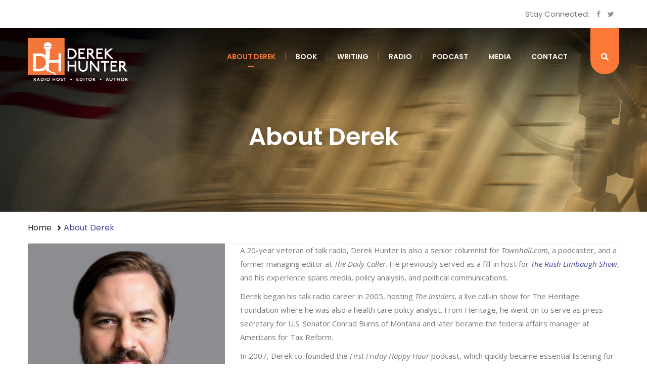

--- FILE ---
content_type: text/html; charset=UTF-8
request_url: https://derekahunter.com/about-derek/
body_size: 8469
content:
<!DOCTYPE html>
<html lang="en-US">
<head>
<meta charset="UTF-8">
	<link rel="shortcut icon" href="https://derekahunter.com/wp-content/uploads/2018/06/DHFAVICON.jpg" type="image/x-icon">
	<link rel="icon" href="https://derekahunter.com/wp-content/uploads/2018/06/DHFAVICON.jpg" type="image/x-icon">
<!-- Responsive -->
<meta http-equiv="X-UA-Compatible" content="IE=edge">
<meta name="viewport" content="width=device-width, initial-scale=1.0, maximum-scale=1.0">

<title>About Derek &#8211; Derek A. Hunter</title>
<meta name='robots' content='max-image-preview:large' />
	<style>img:is([sizes="auto" i], [sizes^="auto," i]) { contain-intrinsic-size: 3000px 1500px }</style>
	<link rel='dns-prefetch' href='//maps.google.com' />
<link rel='dns-prefetch' href='//fonts.googleapis.com' />
<link rel="alternate" type="application/rss+xml" title="Derek A. Hunter &raquo; Feed" href="https://derekahunter.com/feed/" />
<link rel="alternate" type="application/rss+xml" title="Derek A. Hunter &raquo; Comments Feed" href="https://derekahunter.com/comments/feed/" />
<script type="text/javascript">
/* <![CDATA[ */
window._wpemojiSettings = {"baseUrl":"https:\/\/s.w.org\/images\/core\/emoji\/15.1.0\/72x72\/","ext":".png","svgUrl":"https:\/\/s.w.org\/images\/core\/emoji\/15.1.0\/svg\/","svgExt":".svg","source":{"concatemoji":"https:\/\/derekahunter.com\/wp-includes\/js\/wp-emoji-release.min.js?ver=6.8.1"}};
/*! This file is auto-generated */
!function(i,n){var o,s,e;function c(e){try{var t={supportTests:e,timestamp:(new Date).valueOf()};sessionStorage.setItem(o,JSON.stringify(t))}catch(e){}}function p(e,t,n){e.clearRect(0,0,e.canvas.width,e.canvas.height),e.fillText(t,0,0);var t=new Uint32Array(e.getImageData(0,0,e.canvas.width,e.canvas.height).data),r=(e.clearRect(0,0,e.canvas.width,e.canvas.height),e.fillText(n,0,0),new Uint32Array(e.getImageData(0,0,e.canvas.width,e.canvas.height).data));return t.every(function(e,t){return e===r[t]})}function u(e,t,n){switch(t){case"flag":return n(e,"\ud83c\udff3\ufe0f\u200d\u26a7\ufe0f","\ud83c\udff3\ufe0f\u200b\u26a7\ufe0f")?!1:!n(e,"\ud83c\uddfa\ud83c\uddf3","\ud83c\uddfa\u200b\ud83c\uddf3")&&!n(e,"\ud83c\udff4\udb40\udc67\udb40\udc62\udb40\udc65\udb40\udc6e\udb40\udc67\udb40\udc7f","\ud83c\udff4\u200b\udb40\udc67\u200b\udb40\udc62\u200b\udb40\udc65\u200b\udb40\udc6e\u200b\udb40\udc67\u200b\udb40\udc7f");case"emoji":return!n(e,"\ud83d\udc26\u200d\ud83d\udd25","\ud83d\udc26\u200b\ud83d\udd25")}return!1}function f(e,t,n){var r="undefined"!=typeof WorkerGlobalScope&&self instanceof WorkerGlobalScope?new OffscreenCanvas(300,150):i.createElement("canvas"),a=r.getContext("2d",{willReadFrequently:!0}),o=(a.textBaseline="top",a.font="600 32px Arial",{});return e.forEach(function(e){o[e]=t(a,e,n)}),o}function t(e){var t=i.createElement("script");t.src=e,t.defer=!0,i.head.appendChild(t)}"undefined"!=typeof Promise&&(o="wpEmojiSettingsSupports",s=["flag","emoji"],n.supports={everything:!0,everythingExceptFlag:!0},e=new Promise(function(e){i.addEventListener("DOMContentLoaded",e,{once:!0})}),new Promise(function(t){var n=function(){try{var e=JSON.parse(sessionStorage.getItem(o));if("object"==typeof e&&"number"==typeof e.timestamp&&(new Date).valueOf()<e.timestamp+604800&&"object"==typeof e.supportTests)return e.supportTests}catch(e){}return null}();if(!n){if("undefined"!=typeof Worker&&"undefined"!=typeof OffscreenCanvas&&"undefined"!=typeof URL&&URL.createObjectURL&&"undefined"!=typeof Blob)try{var e="postMessage("+f.toString()+"("+[JSON.stringify(s),u.toString(),p.toString()].join(",")+"));",r=new Blob([e],{type:"text/javascript"}),a=new Worker(URL.createObjectURL(r),{name:"wpTestEmojiSupports"});return void(a.onmessage=function(e){c(n=e.data),a.terminate(),t(n)})}catch(e){}c(n=f(s,u,p))}t(n)}).then(function(e){for(var t in e)n.supports[t]=e[t],n.supports.everything=n.supports.everything&&n.supports[t],"flag"!==t&&(n.supports.everythingExceptFlag=n.supports.everythingExceptFlag&&n.supports[t]);n.supports.everythingExceptFlag=n.supports.everythingExceptFlag&&!n.supports.flag,n.DOMReady=!1,n.readyCallback=function(){n.DOMReady=!0}}).then(function(){return e}).then(function(){var e;n.supports.everything||(n.readyCallback(),(e=n.source||{}).concatemoji?t(e.concatemoji):e.wpemoji&&e.twemoji&&(t(e.twemoji),t(e.wpemoji)))}))}((window,document),window._wpemojiSettings);
/* ]]> */
</script>
<style id='wp-emoji-styles-inline-css' type='text/css'>

	img.wp-smiley, img.emoji {
		display: inline !important;
		border: none !important;
		box-shadow: none !important;
		height: 1em !important;
		width: 1em !important;
		margin: 0 0.07em !important;
		vertical-align: -0.1em !important;
		background: none !important;
		padding: 0 !important;
	}
</style>
<link rel='stylesheet' id='wp-block-library-css' href='https://derekahunter.com/wp-includes/css/dist/block-library/style.min.css?ver=6.8.1' type='text/css' media='all' />
<style id='classic-theme-styles-inline-css' type='text/css'>
/*! This file is auto-generated */
.wp-block-button__link{color:#fff;background-color:#32373c;border-radius:9999px;box-shadow:none;text-decoration:none;padding:calc(.667em + 2px) calc(1.333em + 2px);font-size:1.125em}.wp-block-file__button{background:#32373c;color:#fff;text-decoration:none}
</style>
<style id='global-styles-inline-css' type='text/css'>
:root{--wp--preset--aspect-ratio--square: 1;--wp--preset--aspect-ratio--4-3: 4/3;--wp--preset--aspect-ratio--3-4: 3/4;--wp--preset--aspect-ratio--3-2: 3/2;--wp--preset--aspect-ratio--2-3: 2/3;--wp--preset--aspect-ratio--16-9: 16/9;--wp--preset--aspect-ratio--9-16: 9/16;--wp--preset--color--black: #000000;--wp--preset--color--cyan-bluish-gray: #abb8c3;--wp--preset--color--white: #ffffff;--wp--preset--color--pale-pink: #f78da7;--wp--preset--color--vivid-red: #cf2e2e;--wp--preset--color--luminous-vivid-orange: #ff6900;--wp--preset--color--luminous-vivid-amber: #fcb900;--wp--preset--color--light-green-cyan: #7bdcb5;--wp--preset--color--vivid-green-cyan: #00d084;--wp--preset--color--pale-cyan-blue: #8ed1fc;--wp--preset--color--vivid-cyan-blue: #0693e3;--wp--preset--color--vivid-purple: #9b51e0;--wp--preset--gradient--vivid-cyan-blue-to-vivid-purple: linear-gradient(135deg,rgba(6,147,227,1) 0%,rgb(155,81,224) 100%);--wp--preset--gradient--light-green-cyan-to-vivid-green-cyan: linear-gradient(135deg,rgb(122,220,180) 0%,rgb(0,208,130) 100%);--wp--preset--gradient--luminous-vivid-amber-to-luminous-vivid-orange: linear-gradient(135deg,rgba(252,185,0,1) 0%,rgba(255,105,0,1) 100%);--wp--preset--gradient--luminous-vivid-orange-to-vivid-red: linear-gradient(135deg,rgba(255,105,0,1) 0%,rgb(207,46,46) 100%);--wp--preset--gradient--very-light-gray-to-cyan-bluish-gray: linear-gradient(135deg,rgb(238,238,238) 0%,rgb(169,184,195) 100%);--wp--preset--gradient--cool-to-warm-spectrum: linear-gradient(135deg,rgb(74,234,220) 0%,rgb(151,120,209) 20%,rgb(207,42,186) 40%,rgb(238,44,130) 60%,rgb(251,105,98) 80%,rgb(254,248,76) 100%);--wp--preset--gradient--blush-light-purple: linear-gradient(135deg,rgb(255,206,236) 0%,rgb(152,150,240) 100%);--wp--preset--gradient--blush-bordeaux: linear-gradient(135deg,rgb(254,205,165) 0%,rgb(254,45,45) 50%,rgb(107,0,62) 100%);--wp--preset--gradient--luminous-dusk: linear-gradient(135deg,rgb(255,203,112) 0%,rgb(199,81,192) 50%,rgb(65,88,208) 100%);--wp--preset--gradient--pale-ocean: linear-gradient(135deg,rgb(255,245,203) 0%,rgb(182,227,212) 50%,rgb(51,167,181) 100%);--wp--preset--gradient--electric-grass: linear-gradient(135deg,rgb(202,248,128) 0%,rgb(113,206,126) 100%);--wp--preset--gradient--midnight: linear-gradient(135deg,rgb(2,3,129) 0%,rgb(40,116,252) 100%);--wp--preset--font-size--small: 13px;--wp--preset--font-size--medium: 20px;--wp--preset--font-size--large: 36px;--wp--preset--font-size--x-large: 42px;--wp--preset--spacing--20: 0.44rem;--wp--preset--spacing--30: 0.67rem;--wp--preset--spacing--40: 1rem;--wp--preset--spacing--50: 1.5rem;--wp--preset--spacing--60: 2.25rem;--wp--preset--spacing--70: 3.38rem;--wp--preset--spacing--80: 5.06rem;--wp--preset--shadow--natural: 6px 6px 9px rgba(0, 0, 0, 0.2);--wp--preset--shadow--deep: 12px 12px 50px rgba(0, 0, 0, 0.4);--wp--preset--shadow--sharp: 6px 6px 0px rgba(0, 0, 0, 0.2);--wp--preset--shadow--outlined: 6px 6px 0px -3px rgba(255, 255, 255, 1), 6px 6px rgba(0, 0, 0, 1);--wp--preset--shadow--crisp: 6px 6px 0px rgba(0, 0, 0, 1);}:where(.is-layout-flex){gap: 0.5em;}:where(.is-layout-grid){gap: 0.5em;}body .is-layout-flex{display: flex;}.is-layout-flex{flex-wrap: wrap;align-items: center;}.is-layout-flex > :is(*, div){margin: 0;}body .is-layout-grid{display: grid;}.is-layout-grid > :is(*, div){margin: 0;}:where(.wp-block-columns.is-layout-flex){gap: 2em;}:where(.wp-block-columns.is-layout-grid){gap: 2em;}:where(.wp-block-post-template.is-layout-flex){gap: 1.25em;}:where(.wp-block-post-template.is-layout-grid){gap: 1.25em;}.has-black-color{color: var(--wp--preset--color--black) !important;}.has-cyan-bluish-gray-color{color: var(--wp--preset--color--cyan-bluish-gray) !important;}.has-white-color{color: var(--wp--preset--color--white) !important;}.has-pale-pink-color{color: var(--wp--preset--color--pale-pink) !important;}.has-vivid-red-color{color: var(--wp--preset--color--vivid-red) !important;}.has-luminous-vivid-orange-color{color: var(--wp--preset--color--luminous-vivid-orange) !important;}.has-luminous-vivid-amber-color{color: var(--wp--preset--color--luminous-vivid-amber) !important;}.has-light-green-cyan-color{color: var(--wp--preset--color--light-green-cyan) !important;}.has-vivid-green-cyan-color{color: var(--wp--preset--color--vivid-green-cyan) !important;}.has-pale-cyan-blue-color{color: var(--wp--preset--color--pale-cyan-blue) !important;}.has-vivid-cyan-blue-color{color: var(--wp--preset--color--vivid-cyan-blue) !important;}.has-vivid-purple-color{color: var(--wp--preset--color--vivid-purple) !important;}.has-black-background-color{background-color: var(--wp--preset--color--black) !important;}.has-cyan-bluish-gray-background-color{background-color: var(--wp--preset--color--cyan-bluish-gray) !important;}.has-white-background-color{background-color: var(--wp--preset--color--white) !important;}.has-pale-pink-background-color{background-color: var(--wp--preset--color--pale-pink) !important;}.has-vivid-red-background-color{background-color: var(--wp--preset--color--vivid-red) !important;}.has-luminous-vivid-orange-background-color{background-color: var(--wp--preset--color--luminous-vivid-orange) !important;}.has-luminous-vivid-amber-background-color{background-color: var(--wp--preset--color--luminous-vivid-amber) !important;}.has-light-green-cyan-background-color{background-color: var(--wp--preset--color--light-green-cyan) !important;}.has-vivid-green-cyan-background-color{background-color: var(--wp--preset--color--vivid-green-cyan) !important;}.has-pale-cyan-blue-background-color{background-color: var(--wp--preset--color--pale-cyan-blue) !important;}.has-vivid-cyan-blue-background-color{background-color: var(--wp--preset--color--vivid-cyan-blue) !important;}.has-vivid-purple-background-color{background-color: var(--wp--preset--color--vivid-purple) !important;}.has-black-border-color{border-color: var(--wp--preset--color--black) !important;}.has-cyan-bluish-gray-border-color{border-color: var(--wp--preset--color--cyan-bluish-gray) !important;}.has-white-border-color{border-color: var(--wp--preset--color--white) !important;}.has-pale-pink-border-color{border-color: var(--wp--preset--color--pale-pink) !important;}.has-vivid-red-border-color{border-color: var(--wp--preset--color--vivid-red) !important;}.has-luminous-vivid-orange-border-color{border-color: var(--wp--preset--color--luminous-vivid-orange) !important;}.has-luminous-vivid-amber-border-color{border-color: var(--wp--preset--color--luminous-vivid-amber) !important;}.has-light-green-cyan-border-color{border-color: var(--wp--preset--color--light-green-cyan) !important;}.has-vivid-green-cyan-border-color{border-color: var(--wp--preset--color--vivid-green-cyan) !important;}.has-pale-cyan-blue-border-color{border-color: var(--wp--preset--color--pale-cyan-blue) !important;}.has-vivid-cyan-blue-border-color{border-color: var(--wp--preset--color--vivid-cyan-blue) !important;}.has-vivid-purple-border-color{border-color: var(--wp--preset--color--vivid-purple) !important;}.has-vivid-cyan-blue-to-vivid-purple-gradient-background{background: var(--wp--preset--gradient--vivid-cyan-blue-to-vivid-purple) !important;}.has-light-green-cyan-to-vivid-green-cyan-gradient-background{background: var(--wp--preset--gradient--light-green-cyan-to-vivid-green-cyan) !important;}.has-luminous-vivid-amber-to-luminous-vivid-orange-gradient-background{background: var(--wp--preset--gradient--luminous-vivid-amber-to-luminous-vivid-orange) !important;}.has-luminous-vivid-orange-to-vivid-red-gradient-background{background: var(--wp--preset--gradient--luminous-vivid-orange-to-vivid-red) !important;}.has-very-light-gray-to-cyan-bluish-gray-gradient-background{background: var(--wp--preset--gradient--very-light-gray-to-cyan-bluish-gray) !important;}.has-cool-to-warm-spectrum-gradient-background{background: var(--wp--preset--gradient--cool-to-warm-spectrum) !important;}.has-blush-light-purple-gradient-background{background: var(--wp--preset--gradient--blush-light-purple) !important;}.has-blush-bordeaux-gradient-background{background: var(--wp--preset--gradient--blush-bordeaux) !important;}.has-luminous-dusk-gradient-background{background: var(--wp--preset--gradient--luminous-dusk) !important;}.has-pale-ocean-gradient-background{background: var(--wp--preset--gradient--pale-ocean) !important;}.has-electric-grass-gradient-background{background: var(--wp--preset--gradient--electric-grass) !important;}.has-midnight-gradient-background{background: var(--wp--preset--gradient--midnight) !important;}.has-small-font-size{font-size: var(--wp--preset--font-size--small) !important;}.has-medium-font-size{font-size: var(--wp--preset--font-size--medium) !important;}.has-large-font-size{font-size: var(--wp--preset--font-size--large) !important;}.has-x-large-font-size{font-size: var(--wp--preset--font-size--x-large) !important;}
:where(.wp-block-post-template.is-layout-flex){gap: 1.25em;}:where(.wp-block-post-template.is-layout-grid){gap: 1.25em;}
:where(.wp-block-columns.is-layout-flex){gap: 2em;}:where(.wp-block-columns.is-layout-grid){gap: 2em;}
:root :where(.wp-block-pullquote){font-size: 1.5em;line-height: 1.6;}
</style>
<link rel='stylesheet' id='wp-components-css' href='https://derekahunter.com/wp-includes/css/dist/components/style.min.css?ver=6.8.1' type='text/css' media='all' />
<link rel='stylesheet' id='godaddy-styles-css' href='https://derekahunter.com/wp-content/mu-plugins/vendor/wpex/godaddy-launch/includes/Dependencies/GoDaddy/Styles/build/latest.css?ver=2.0.2' type='text/css' media='all' />
<link rel='stylesheet' id='bootstrap-css' href='https://derekahunter.com/wp-content/themes/stockton/css/bootstrap.css?ver=6.8.1' type='text/css' media='all' />
<link rel='stylesheet' id='font-awesome-css' href='https://derekahunter.com/wp-content/themes/stockton/css/font-awesome.css?ver=6.8.1' type='text/css' media='all' />
<link rel='stylesheet' id='slick-css' href='https://derekahunter.com/wp-content/themes/stockton/css/slick.css?ver=6.8.1' type='text/css' media='all' />
<link rel='stylesheet' id='flaticon-css' href='https://derekahunter.com/wp-content/themes/stockton/css/flaticon.css?ver=6.8.1' type='text/css' media='all' />
<link rel='stylesheet' id='animate-css' href='https://derekahunter.com/wp-content/themes/stockton/css/animate.css?ver=6.8.1' type='text/css' media='all' />
<link rel='stylesheet' id='owl-theme-css' href='https://derekahunter.com/wp-content/themes/stockton/css/owl.css?ver=6.8.1' type='text/css' media='all' />
<link rel='stylesheet' id='jquery-fancybox-css' href='https://derekahunter.com/wp-content/themes/stockton/css/jquery.fancybox.min.css?ver=6.8.1' type='text/css' media='all' />
<link rel='stylesheet' id='hover-css' href='https://derekahunter.com/wp-content/themes/stockton/css/hover.css?ver=6.8.1' type='text/css' media='all' />
<link rel='stylesheet' id='gui-css' href='https://derekahunter.com/wp-content/themes/stockton/css/gui.css?ver=6.8.1' type='text/css' media='all' />
<link rel='stylesheet' id='jquery-bootstrap-touchspin-css' href='https://derekahunter.com/wp-content/themes/stockton/css/jquery.bootstrap-touchspin.css?ver=6.8.1' type='text/css' media='all' />
<link rel='stylesheet' id='like-css' href='https://derekahunter.com/wp-content/themes/stockton/css/like.css?ver=6.8.1' type='text/css' media='all' />
<link rel='stylesheet' id='stockton-main-style-css' href='https://derekahunter.com/wp-content/themes/stockton/style.css?ver=6.8.1' type='text/css' media='all' />
<link rel='stylesheet' id='stockton-custom-style-css' href='https://derekahunter.com/wp-content/themes/stockton/css/custom.css?ver=6.8.1' type='text/css' media='all' />
<link rel='stylesheet' id='stockton-responsive-css' href='https://derekahunter.com/wp-content/themes/stockton/css/responsive.css?ver=6.8.1' type='text/css' media='all' />
<link rel='stylesheet' id='stockton-theme-slug-fonts-css' href='https://fonts.googleapis.com/css?family=Fira+Sans%3A100%2C100i%2C200%2C200i%2C300%2C300i%2C400%2C400i%2C500%2C500i%2C600%2C600i%2C700%2C700i%2C800%2C800i%2C900%2C900i%7CIstok+Web%3A400%2C400i%2C700%2C700i%7CLora%3A400%2C400i%2C700%2C700i%7COpen+Sans%3A300%2C300i%2C400%2C400i%2C600%2C600i%2C700%2C700i%2C800%2C800i%7CPoppins%3A100%2C100i%2C200%2C200i%2C300%2C300i%2C400%2C400i%2C500%2C500i%2C600%2C600i%2C700%2C700i%2C800%2C800i%2C900%2C900i&#038;subset=latin%2Clatin-ext' type='text/css' media='all' />
<link rel='stylesheet' id='kc-general-css' href='https://derekahunter.com/wp-content/plugins/kingcomposer/assets/frontend/css/kingcomposer.min.css?ver=2.9.5' type='text/css' media='all' />
<link rel='stylesheet' id='kc-animate-css' href='https://derekahunter.com/wp-content/plugins/kingcomposer/assets/css/animate.css?ver=2.9.5' type='text/css' media='all' />
<link rel='stylesheet' id='kc-icon-1-css' href='https://derekahunter.com/wp-content/themes/stockton/css/flaticon.css?ver=2.9.5' type='text/css' media='all' />
<link rel='stylesheet' id='kc-icon-2-css' href='https://derekahunter.com/wp-content/plugins/kingcomposer/assets/css/icons.css?ver=2.9.5' type='text/css' media='all' />
<script type="text/javascript" src="https://maps.google.com/maps/api/js?key&amp;ver=6.8.1" id="stockton-map-api-js"></script>
<script type="text/javascript" src="https://derekahunter.com/wp-content/themes/stockton/js/map-script.js?ver=6.8.1" id="jquery-googlemap-js"></script>
<script type="text/javascript" src="https://derekahunter.com/wp-includes/js/jquery/jquery.min.js?ver=3.7.1" id="jquery-core-js"></script>
<script type="text/javascript" src="https://derekahunter.com/wp-includes/js/jquery/jquery-migrate.min.js?ver=3.4.1" id="jquery-migrate-js"></script>
<link rel="https://api.w.org/" href="https://derekahunter.com/wp-json/" /><link rel="alternate" title="JSON" type="application/json" href="https://derekahunter.com/wp-json/wp/v2/pages/494" /><link rel="EditURI" type="application/rsd+xml" title="RSD" href="https://derekahunter.com/xmlrpc.php?rsd" />
<meta name="generator" content="WordPress 6.8.1" />
<link rel="canonical" href="https://derekahunter.com/about-derek/" />
<link rel='shortlink' href='https://derekahunter.com/?p=494' />
<link rel="alternate" title="oEmbed (JSON)" type="application/json+oembed" href="https://derekahunter.com/wp-json/oembed/1.0/embed?url=https%3A%2F%2Fderekahunter.com%2Fabout-derek%2F" />
<link rel="alternate" title="oEmbed (XML)" type="text/xml+oembed" href="https://derekahunter.com/wp-json/oembed/1.0/embed?url=https%3A%2F%2Fderekahunter.com%2Fabout-derek%2F&#038;format=xml" />
<script type="text/javascript">var kc_script_data={ajax_url:"https://derekahunter.com/wp-admin/admin-ajax.php"}</script><style type="text/css">.recentcomments a{display:inline !important;padding:0 !important;margin:0 !important;}</style><script type="text/javascript"></script><style type="text/css" id="kc-css-general">.kc-off-notice{display: inline-block !important;}.kc-container{max-width:1170px;}</style><style type="text/css" id="kc-css-render">@media only screen and (min-width:1000px) and (max-width:5000px){body.kc-css-system .kc-css-144106{width:35%;}body.kc-css-system .kc-css-745725{width:65%;}}</style></head>

<body class="wp-singular page-template page-template-tpl-king_composer page-template-tpl-king_composer-php page page-id-494 wp-theme-stockton kingcomposer kc-css-system">

<div class="page-wrapper">
 	
        
    <!-- Main Header-->
    <header class="main-header">
    
    	<!--Header Top-->
        
    	<div class="header-top">
        	<div class="auto-container">
            	<div class="clearfix">
                    <div class="top-left">
                        <ul class="clearfix">
                        	
																					                        </ul>
                    </div>
                    <div class="top-right clearfix">
					                     	                    	<ul class="clearfix">
                        	<li>
                            	<div class="social-links">
                                	<span class="connect">Stay Connected:</span>
                                                                        <a href="https://www.facebook.com/derekahunter" target="_blank"><span class="fa fa-facebook"></span></a>
                                                                        <a href="https://twitter.com/derekahunter" target="_blank"><span class="fa fa-twitter"></span></a>
                                                                   	</div>
                            </li>
                        </ul>
                        						 						                      </div>
                </div>
            </div>
        </div>
        <!--Header-Upper-->
        <div class="header-upper">
        	<div class="auto-container clearfix">
                <div class="pull-left logo-outer">
                    <div class="logo">
                    	                        <a href="https://derekahunter.com/"><img src="https://derekahunter.com/wp-content/uploads/2018/06/DHLOGO_HOME-1.png" alt="Arctica" title="Arctica"></a>
                                            </div>
                </div>
                
                <div class="pull-right upper-right clearfix">
                    <div class="nav-outer clearfix">
                		<!-- Main Menu -->
                        <nav class="main-menu">
                            <div class="navbar-header">
                                <!-- Toggle Button -->    	
                                <button type="button" class="navbar-toggle" data-toggle="collapse" data-target=".navbar-collapse">
                                <span class="icon-bar"></span>
                                <span class="icon-bar"></span>
                                <span class="icon-bar"></span>
                                </button>
                            </div>
                            
                            <div class="navbar-collapse collapse clearfix">
                                <ul class="navigation clearfix">
                                    <li id="menu-item-530" class="menu-item menu-item-type-post_type menu-item-object-page current-menu-item page_item page-item-494 current_page_item menu-item-530 active"><a title="About Derek" href="https://derekahunter.com/about-derek/" class="hvr-underline-from-left1" data-scroll data-options="easing: easeOutQuart">About Derek</a></li>
<li id="menu-item-529" class="menu-item menu-item-type-post_type menu-item-object-page menu-item-529"><a title="Book" href="https://derekahunter.com/book/" class="hvr-underline-from-left1" data-scroll data-options="easing: easeOutQuart">Book</a></li>
<li id="menu-item-528" class="menu-item menu-item-type-post_type menu-item-object-page menu-item-528"><a title="Writing" href="https://derekahunter.com/writing/" class="hvr-underline-from-left1" data-scroll data-options="easing: easeOutQuart">Writing</a></li>
<li id="menu-item-527" class="menu-item menu-item-type-post_type menu-item-object-page menu-item-527"><a title="Radio" href="https://derekahunter.com/radio-2/" class="hvr-underline-from-left1" data-scroll data-options="easing: easeOutQuart">Radio</a></li>
<li id="menu-item-656" class="menu-item menu-item-type-post_type menu-item-object-page menu-item-656"><a title="Podcast" href="https://derekahunter.com/podcastinfo/" class="hvr-underline-from-left1" data-scroll data-options="easing: easeOutQuart">Podcast</a></li>
<li id="menu-item-525" class="menu-item menu-item-type-post_type menu-item-object-page menu-item-525"><a title="Media" href="https://derekahunter.com/media/" class="hvr-underline-from-left1" data-scroll data-options="easing: easeOutQuart">Media</a></li>
<li id="menu-item-524" class="menu-item menu-item-type-post_type menu-item-object-page menu-item-524"><a title="Contact" href="https://derekahunter.com/contact/" class="hvr-underline-from-left1" data-scroll data-options="easing: easeOutQuart">Contact</a></li>
                                </ul>
                            </div>
                        </nav>
                        
                        <!-- Main Menu End-->
                        <div class="outer-box">
                            <!--Search Box-->
                            <div class="search-box-outer">
                                <div class="dropdown">
                                    <button class="search-box-btn dropdown-toggle" type="button" id="dropdownMenu3" data-toggle="dropdown" aria-haspopup="true" aria-expanded="false"><span class="fa fa-search"></span></button>
                                    <ul class="dropdown-menu pull-right search-panel" aria-labelledby="dropdownMenu3">
                                        <li class="panel-outer">
                                            <div class="form-container">
                                                <form action="https://derekahunter.com/" method="get">
    <div class="form-group">
        <input type="search" name="s" placeholder="Search Here">
        <button type="submit" class="search-btn"><span class="fa fa-search"></span></button>
    </div>
</form>
                                            </div>
                                        </li>
                                    </ul>
                                </div>
                            </div>
                        </div>
            		</div>
                </div>
            </div>
        </div>
        <!--End Header Upper-->
        
        <!--Sticky Header-->
        <div class="sticky-header">
        	<div class="auto-container clearfix">
            	<!--Logo-->
            	<div class="logo pull-left">
                	                    <a href="https://derekahunter.com/"><img src="https://derekahunter.com/wp-content/uploads/2018/06/DHLOGO_STICKY-2.jpg" alt="Arctica" title="Arctica" class="img-responsive"></a>
                                    </div>
                
                <!--Right Col-->
                <div class="right-col pull-right">
                	<!-- Main Menu -->
                    <nav class="main-menu">
                        <div class="navbar-header">
                            <!-- Toggle Button -->    	
                            <button type="button" class="navbar-toggle" data-toggle="collapse" data-target=".navbar-collapse">
                                <span class="icon-bar"></span>
                                <span class="icon-bar"></span>
                                <span class="icon-bar"></span>
                            </button>
                        </div>
                        
                        <div class="navbar-collapse collapse clearfix">
                            <ul class="navigation clearfix">
                                <li class="menu-item menu-item-type-post_type menu-item-object-page current-menu-item page_item page-item-494 current_page_item menu-item-530 active"><a title="About Derek" href="https://derekahunter.com/about-derek/" class="hvr-underline-from-left1" data-scroll data-options="easing: easeOutQuart">About Derek</a></li>
<li class="menu-item menu-item-type-post_type menu-item-object-page menu-item-529"><a title="Book" href="https://derekahunter.com/book/" class="hvr-underline-from-left1" data-scroll data-options="easing: easeOutQuart">Book</a></li>
<li class="menu-item menu-item-type-post_type menu-item-object-page menu-item-528"><a title="Writing" href="https://derekahunter.com/writing/" class="hvr-underline-from-left1" data-scroll data-options="easing: easeOutQuart">Writing</a></li>
<li class="menu-item menu-item-type-post_type menu-item-object-page menu-item-527"><a title="Radio" href="https://derekahunter.com/radio-2/" class="hvr-underline-from-left1" data-scroll data-options="easing: easeOutQuart">Radio</a></li>
<li class="menu-item menu-item-type-post_type menu-item-object-page menu-item-656"><a title="Podcast" href="https://derekahunter.com/podcastinfo/" class="hvr-underline-from-left1" data-scroll data-options="easing: easeOutQuart">Podcast</a></li>
<li class="menu-item menu-item-type-post_type menu-item-object-page menu-item-525"><a title="Media" href="https://derekahunter.com/media/" class="hvr-underline-from-left1" data-scroll data-options="easing: easeOutQuart">Media</a></li>
<li class="menu-item menu-item-type-post_type menu-item-object-page menu-item-524"><a title="Contact" href="https://derekahunter.com/contact/" class="hvr-underline-from-left1" data-scroll data-options="easing: easeOutQuart">Contact</a></li>
                            </ul>
                        </div>
                    </nav><!-- Main Menu End-->
                </div>
            </div>
        </div>
        <!--End Sticky Header-->
    
    </header>
    <!--End Main Header -->
    <!--Page Title-->
<section class="page-title" style="background-image:url(https://derekahunter.com/wp-content/uploads/2018/06/AboutCover3.jpg);">
    <div class="auto-container">
        <h1>About Derek</h1>
        <div class="title"></div>
    </div>
    <!--Page Info-->
    <div class="page-info">
        <div class="auto-container">
            <div class="inner-container">
                <ul class="bread-crumb"><li><a href="https://derekahunter.com/">Home</a></li><li>About Derek</li></ul>            </div>
        </div>
    </div>
    <!--End Page Info-->
</section>
<!--End Page Title-->
    <div class="kc_clfw"></div><section class="kc-elm kc-css-168610 kc_row"><div class="kc-row-container  kc-container"><div class="kc-wrap-columns"><div class="kc-elm kc-css-144106 kc_col-sm-4 kc_column kc_col-sm-4"><div class="kc-col-container"><div class="kc-elm kc-css-659708 kc_shortcode kc_single_image">

        <img decoding="async" src="https://derekahunter.com/wp-content/uploads/2025/06/IMG_8920.jpeg" class="" alt="" />    </div>
</div></div><div class="kc-elm kc-css-745725 kc_col-sm-8 kc_column kc_col-sm-8"><div class="kc-col-container"><div class="kc-elm kc-css-46540 kc_text_block"><p>A 20-year veteran of talk radio, Derek Hunter is also a senior columnist for <em>Townhall.com</em>, a podcaster, and a former managing editor at <em>The Daily Caller</em>. He previously served as a fill-in host for <a href="https://admin.rushlimbaugh.com/daily/2020/11/27/guest-host-derekahunter/"><i>The Rush Limbaugh Show</i></a>, and his experience spans media, policy analysis, and political communications.  </p>
<div>
<p>Derek began his talk radio career in 2005, hosting<i> The Insiders</i>, a live call-in show for The Heritage Foundation where he was also a health care policy analyst. From Heritage, he went on to serve as press secretary for U.S. Senator Conrad Burns of Montana and later became the federal affairs manager at Americans for Tax Reform.</p>
<p>In 2007, Derek co-founded the <i>First Friday Happy Hour</i> podcast, which quickly became essential listening for Capitol Hill staffers. The podcast was an extension of his widely popular monthly networking event, “First Friday,” held just steps from the U.S. Capitol. Recognized by outlets like <em>The Washington Post</em>, <em>Politico</em>, and <em>The Washington Examiner</em>, the event was one of D.C.’s premier political mixers, featuring guests such as Newt Gingrich, Michael Steele, Grover Norquist, Christopher Hitchens, Jonah Goldberg, Tucker Carlson, Leader John Boehner, and Cal Thomas.</p>
<p>In 2009, Derek was recruited by Tucker Carlson and Neil Patel to help launch <em>The Daily Caller</em>. As managing editor, he designed and executed the site&#8217;s launch strategy, recruited prominent conservative voices, and developed its social media and outreach efforts. He also hosted<i> The Daily Daily Caller Podcast,</i> which he later took ownership of and rebranded as <em>The Derek Hunter Podcast</em> in 2020. He remained a contributing editor for a decade. </p>
</div>
<div>
<p>Derek&#8217;s on-air career continued to grow when he began regularly hosting the Saturday 4–7 PM slot on WMAL’s <em>The Big Show</em> in 2011. That same year, he was hired by WBAL in Baltimore for the noon–3 PM time slot. He later took on the 9 AM–noon slot at both WCBM in Baltimore and WFMD in Frederick, Maryland, where he also served as program director.</p>
<p>Derek was one of the final guest hosts of<i> The Rush Limbaugh Show</i> in November 2020, shortly before Limbaugh’s passing.</p>
<p>He is also the author of <a href="https://amzn.to/4kiV1HB"><em>Outrage, Inc.: How the Liberal Mob Ruined Science, Journalism, and Hollywood</em></a>, published in 2018.  </p>
</div>
<div>Originally from Detroit, Michigan, Derek has been passionate about talk radio since he was 12 years old. He moved to Washington, D.C., after graduating from Wayne State University in December 2001. He now lives with his wife and two children just outside the nation’s capital.</div>
</div></div></div></div></div></section><section class="kc-elm kc-css-436779 kc_row"><div class="kc-row-container  kc-container"><div class="kc-wrap-columns"><div class="kc-elm kc-css-705677 kc_col-sm-12 kc_column kc_col-sm-12"><div class="kc-col-container"><div class="kc-elm kc-css-579869" style="height: 40px; clear: both; width:100%;"></div></div></div></div></div></section>	<div class="clearfix"></div>
    
    <!--Main Footer-->
    <footer class="main-footer">
    	<div class="auto-container">
        	<!--Widgets Section-->
                    </div>
        <!--Footer Bottom-->
        <div class="footer-bottom">
        	<div class="auto-container">
            	<div class="row clearfix">
                	<div class="copyright-column col-md-5 col-sm-12 col-xs-12">
                    	<div class="copyright">Copyright Derek A. Hunter © 2018 All Rights Reserved.</div>
                    </div>
                    <div class="nav-column col-md-7 col-sm-12 col-xs-12">
                    	<ul class="footer-nav">
                        	                        </ul>
                    </div>
                </div>
            </div>
        </div>
    </footer>
    <!--End Main Footer-->
    
</div>
<!--End pagewrapper-->

<!--Scroll to top-->
<div class="scroll-to-top scroll-to-target" data-target="html"><span class="icon fa fa-arrow-up"></span></div>

<script type="speculationrules">
{"prefetch":[{"source":"document","where":{"and":[{"href_matches":"\/*"},{"not":{"href_matches":["\/wp-*.php","\/wp-admin\/*","\/wp-content\/uploads\/*","\/wp-content\/*","\/wp-content\/plugins\/*","\/wp-content\/themes\/stockton\/*","\/*\\?(.+)"]}},{"not":{"selector_matches":"a[rel~=\"nofollow\"]"}},{"not":{"selector_matches":".no-prefetch, .no-prefetch a"}}]},"eagerness":"conservative"}]}
</script>
<script type="text/javascript" src="https://derekahunter.com/wp-includes/js/jquery/ui/core.min.js?ver=1.13.3" id="jquery-ui-core-js"></script>
<script type="text/javascript" src="https://derekahunter.com/wp-content/themes/stockton/js/bootstrap.min.js?ver=6.8.1" id="bootstrap-js"></script>
<script type="text/javascript" src="https://derekahunter.com/wp-content/themes/stockton/js/jquery.fancybox.js?ver=2.1.2" id="jquery-fancybox-js"></script>
<script type="text/javascript" src="https://derekahunter.com/wp-content/themes/stockton/js/owl.js?ver=6.8.1" id="owl-js"></script>
<script type="text/javascript" src="https://derekahunter.com/wp-content/themes/stockton/js/slick.js?ver=6.8.1" id="slick-js"></script>
<script type="text/javascript" src="https://derekahunter.com/wp-content/themes/stockton/js/appear.js?ver=6.8.1" id="appear-js"></script>
<script type="text/javascript" src="https://derekahunter.com/wp-content/themes/stockton/js/wow.js?ver=6.8.1" id="wow-js"></script>
<script type="text/javascript" src="https://derekahunter.com/wp-content/themes/stockton/js/mixitup.js?ver=6.8.1" id="mixitup-js"></script>
<script type="text/javascript" src="https://derekahunter.com/wp-content/themes/stockton/js/gmaps.js?ver=6.8.1" id="gmaps-js"></script>
<script type="text/javascript" src="https://derekahunter.com/wp-content/themes/stockton/js/script.js?ver=6.8.1" id="stockton-main-script-js"></script>
<script type="text/javascript" id="stockton-main-script-js-after">
/* <![CDATA[ */
if( ajaxurl === undefined ) var ajaxurl = "https://derekahunter.com/wp-admin/admin-ajax.php";
/* ]]> */
</script>
<script type="text/javascript" src="https://derekahunter.com/wp-includes/js/comment-reply.min.js?ver=6.8.1" id="comment-reply-js" async="async" data-wp-strategy="async"></script>
<script type="text/javascript" src="https://derekahunter.com/wp-content/plugins/kingcomposer/assets/frontend/js/kingcomposer.min.js?ver=2.9.5" id="kc-front-scripts-js"></script>
</body>
</html>

--- FILE ---
content_type: text/css
request_url: https://derekahunter.com/wp-content/themes/stockton/style.css?ver=6.8.1
body_size: 19349
content:
/*
Theme Name: Stockton
Theme URI: http://wp2.commonsupport.com/newwp/stockton/
Author: Theme Kalia
Author URI: http://themeforest.net/user/themekalia
Description: This is Stockton theme
Version: 1.1
License: copyright commercial
License URI: http://themeforest.net/user/themekalia
Text Domain: stockton
Tags: one-column, two-columns, right-sidebar, custom-header, custom-menu, editor-style, featured-images, rtl-language-support, sticky-post, translation-ready, microformats
*/

/* Stockton WordPress Template */

/************ TABLE OF CONTENTS ***************
1. Fonts
2. Reset
3. Global
4. Main Header
5. Main Slider
6. Services Section / Two / Three
7. Clients Section / Style Two
8. About Section
9. Projects Section Fullwidth
10. Testimonial Section
11. Blog Section
12. Fluid Section One
13. Default Section
14. Main footer
15. Page Title
16. Team Section / Style Two
17. History Section
18. Industry Section
19. Certificates Section
20. Faq Section
21. Testimonial Page Section
22. Mixitup Section
23. Sidebar Widgets Section
24. Shop Item
25. Shop Single
26. Related Products
27. Comments Form
28. Comments
29. Contact Form
30. Map Section

**********************************************/

/*** 

====================================================================
	Reset
====================================================================

 ***/
 
* {
	margin:0px;
	padding:0px;
	border:none;
	outline:none;
}

/*** 

====================================================================
	Global Settings
====================================================================

 ***/

body {
	font-size:15px;
	color:#777777;
	line-height:1.8em;
	font-weight:400;
	background:#ffffff;
	background-size:cover;
	background-repeat:no-repeat;
	background-position:center top;
	-webkit-font-smoothing: antialiased;
	font-family: 'Poppins', sans-serif;
}

a{
	text-decoration:none;
	cursor:pointer;
	color:#3e4494;
}

.no-padding{
	padding:0px !important;
}

a:hover,a:focus,a:visited{
	text-decoration:none;
	outline:none;
}

h1,h2,h3,h4,h5,h6 {
	position:relative;
	font-weight:normal;
	margin:0px;
	background:none;
	line-height:1.6em;
	font-family: 'Poppins', sans-serif;
}

input,button,select{
	font-family: 'Open Sans', sans-serif;
}

textarea{
	overflow:hidden;
}

p,.text{
	position:relative;
	line-height:1.8em;	
	font-family: 'Open Sans', sans-serif;
}

.strike-through{
	text-decoration:line-through;	
}

.auto-container{
	position:static;
	max-width:1200px;
	padding:0px 15px;
	margin:0 auto;
}

.page-wrapper{
	position:relative;
	margin:0 auto;
	width:100%;
	min-width:300px;
}

/*List Style One*/

.list-style-one{
	position:relative;
}

.list-style-one li{
	position:relative;
	color:#727272;
	font-size:16px;
	font-weight:300;
	padding-left:28px;
	margin-bottom:10px;
	font-style:italic;
}

.list-style-one li:before{
	position:absolute;
	content:'';
	left:0px;
	top:10px;
	width:8px;
	height:8px;
	background-color:#fc7837;
	-ms-transform: rotate(45deg);
    -webkit-transform: rotate(45deg);
    transform: rotate(45deg);
	border:1px solid rgba(255,255,255,0.50);
}

/*List Style Two*/

.list-style-two{
	position:relative;
}

.list-style-two li{
	position:relative;
	color:#727272;
	font-size:16px;
	font-weight:400;
	padding-left:28px;
	margin-bottom:10px;
}

.list-style-two li:before{
	position:absolute;
	content:'';
	left:0px;
	top:10px;
	width:8px;
	height:8px;
	background-color:#fc7837;
	-ms-transform: rotate(45deg);
    -webkit-transform: rotate(45deg);
    transform: rotate(45deg);
	border:1px solid rgba(255,255,255,0.50);
}

ul,li{
	list-style:none;
	padding:0px;
	margin:0px;	
}

.theme-btn{
	display:inline-block;
	transition:all 0.3s ease;
	-moz-transition:all 0.3s ease;
	-webkit-transition:all 0.3s ease;
	-ms-transition:all 0.3s ease;
	-o-transition:all 0.3s ease;
}

.grey-bg{
	background-color:#f6f6f6;
}

/*Btn Style One*/

.btn-style-one{
	position:relative;
	padding:11px 44px;
	line-height:29px;
	color:#ffffff;
	font-size:15px;
	font-weight:600;
	letter-spacing:1px;
	background-color:#3841b2;
	border:2px solid #3841b2;
	font-family: 'Poppins', sans-serif;
}

.btn-style-one:hover{
	color:#3841b2;
	background:none;
}

/*Btn Style Two*/

.btn-style-two{
	position:relative;
	padding:11px 35px;
	line-height:29px;
	color:#222222;
	font-size:15px;
	font-weight:600;
	letter-spacing:1px;
	background-color:#ffffff;
	border:2px solid #ffffff;
	font-family: 'Poppins', sans-serif;
}

.btn-style-two:hover{
	background:#3841b2;
	color:#ffffff;
	border-color:#3841b2;
}

/*Btn Style Three*/

.btn-style-three{
	position:relative;
	padding:11px 27px;
	line-height:24px;
	color:#ffffff;
	font-size:15px;
	font-weight:600;
	letter-spacing:1px;
	background-color:#3841b2;
	border:2px solid #3841b2;
	font-family: 'Poppins', sans-serif;
}

.btn-style-three:hover{
	color:#3841b2;
	background:none;
}

/*Btn Style Four*/

.btn-style-four{
	position:relative;
	padding:13px 46px;
	line-height:24px;
	color:#222222;
	font-size:15px;
	font-weight:600;
	background:none;
	border:2px solid #f2f2f2;
	font-family: 'Poppins', sans-serif;
}

.btn-style-four:hover{
	background:#444a97;
	color:#ffffff;
	border-color:#444a97;
}

.theme_color{
	color:#fc7837;	
}

img{
	display:inline-block;
	max-width:100%;	
}

.preloader{ position:fixed; left:0px; top:0px; width:100%; height:100%; z-index:999999; background-color:#ffffff; background-position:center center; background-repeat:no-repeat; background-image:url(images/icons/preloader.svg);}

/*** 

====================================================================
	Scroll To Top style
====================================================================

***/

.scroll-to-top{
	position:fixed;
	bottom:15px;
	right:15px;
	width:60px;
	height:60px;
	color:#fc7837;
	font-size:18px;
	text-transform:uppercase;
	line-height:54px;
	text-align:center;
	z-index:99999;
	cursor:pointer;
	border-radius:50%;
	background:none;
	display:none;
	border:2px solid #fc7837;
	-webkit-transition:all 300ms ease;
	-ms-transition:all 300ms ease;
	-o-transition:all 300ms ease;
	-moz-transition:all 300ms ease;
	transition:all 300ms ease;		
}

.scroll-to-top:hover{
	color:#ffffff;
	background:#fc7837;
}

/*** 

====================================================================
	Main Header style
====================================================================

***/

.main-header{
	position:absolute;
	left:0px;
	top:0px;
	z-index:999;
	width:100%;
	transition:all 500ms ease;
	-moz-transition:all 500ms ease;
	-webkit-transition:all 500ms ease;
	-ms-transition:all 500ms ease;
	-o-transition:all 500ms ease;
}

/*Sticky Header*/

.sticky-header{
	position:fixed;
	opacity:0;
	visibility:hidden;
	left:0px;
	top:0px;
	width:100%;
	padding:0px 0px;
	background:#ffffff;
	z-index:0;
	border-bottom:1px solid #e0e0e0;
	transition:all 500ms ease;
	-moz-transition:all 500ms ease;
	-webkit-transition:all 500ms ease;
	-ms-transition:all 500ms ease;
	-o-transition:all 500ms ease;
}

.sticky-header .logo{
	padding:6px 0px 3px;	
}

.fixed-header .sticky-header{
	z-index:999;
	opacity:1;
	visibility:visible;
	-ms-animation-name: fadeInDown;
	-moz-animation-name: fadeInDown;
	-op-animation-name: fadeInDown;
	-webkit-animation-name: fadeInDown;
	animation-name: fadeInDown;
	-ms-animation-duration: 500ms;
	-moz-animation-duration: 500ms;
	-op-animation-duration: 500ms;
	-webkit-animation-duration: 500ms;
	animation-duration: 500ms;
	-ms-animation-timing-function: linear;
	-moz-animation-timing-function: linear;
	-op-animation-timing-function: linear;
	-webkit-animation-timing-function: linear;
	animation-timing-function: linear;
	-ms-animation-iteration-count: 1;
	-moz-animation-iteration-count: 1;
	-op-animation-iteration-count: 1;
	-webkit-animation-iteration-count: 1;
	animation-iteration-count: 1;	
}

.main-header.fixed-header .main-menu{
	padding-top:0px;
}

.main-header .header-upper{
	position:relative;
	z-index:5;
	transition:all 500ms ease;
	-moz-transition:all 500ms ease;
	-webkit-transition:all 500ms ease;
	-ms-transition:all 500ms ease;
	-o-transition:all 500ms ease;
}

.main-header .header-upper .logo img{
	position:relative;
	display:inline-block;
	max-width:100%;
}

.main-header .logo-outer{
	position:relative;
	z-index:25;
	padding:20px 0px;
}

.main-header .logo-outer .logo img{
	position:relative;
	display:inline-block;
	max-width:100%;
}

.main-header .header-upper .upper-right{
	position:relative;
}

.main-header .header-lower{
	position:relative;
	top:0px;
	width:100%;
	z-index:5;
}

.main-header .nav-outer{
	position:relative;
}

.main-menu{
	position:relative;
	float:left;
	padding-top:22px;
}

.main-menu .navbar-collapse{
	padding:0px;	
}

.main-menu .navigation{
	position:relative;
	margin:0px;
}

.main-menu .navigation > li{
	position:relative;
	float:left;
}

.main-menu .navigation > li:after{
	position:absolute;
	content:'';
	right:0px;
	top:50%;
	width:1px;
	height:16px;
	margin-top:-8px;
	background-color:rgba(255,255,255,0.25);
}

.main-menu .navigation > li:last-child::after{
	display:none;
}

.main-header .sticky-header .main-menu .navigation > li{
	margin:0px;
	border:0px;
}

.main-menu .navigation > li > a{
	position:relative;
	display:block;
	font-size:14px;
	color:#ffffff;
	line-height:30px;
	font-weight:600;
	opacity:1;
	text-transform:uppercase;
	padding:20px 20px 20px 20px;
	transition:all 500ms ease;
	-moz-transition:all 500ms ease;
	-webkit-transition:all 500ms ease;
	-ms-transition:all 500ms ease;
	-o-transition:all 500ms ease;
	font-family: 'Poppins', sans-serif;
}

.main-menu .navigation > li > a:after{
	position:absolute;
	content:'';
	left:50%;
	bottom:14px;
	width:12px;
	height:2px;
	opacity:0;
	margin-left:-6px;
	background-color:#fc7837;
	transition:all 500ms ease;
	-moz-transition:all 500ms ease;
	-webkit-transition:all 500ms ease;
	-ms-transition:all 500ms ease;
	-o-transition:all 500ms ease;
}

.main-menu .navigation > li > a:before{
	position: absolute;
    content: '';
    left: 50%;
	opacity:0;
    bottom: -8px;
	margin-left:-10px;
    border-left: 10px solid transparent;
    border-right: 10px solid transparent;
    border-bottom: 12px solid #ffffff;
	z-index:200;
	transition:all 500ms ease;
	-moz-transition:all 500ms ease;
	-webkit-transition:all 500ms ease;
	-ms-transition:all 500ms ease;
	-o-transition:all 500ms ease;
}

.main-menu .navigation > li.dropdown:hover > a::before{
	opacity:1;
}

.main-menu .navigation > li.current > a:after,
.main-menu .navigation > li:hover > a:after,
.main-menu .navigation > li.current-menu-item > a:after,
.main-menu .navigation > li.current-menu-ancestor > a:after{
	opacity:1;
}

.main-menu .navigation > li:last-child > a{
	background:none;
}

.main-header .sticky-header .main-menu .navigation > li > a{
	color:#181818;
	padding:15px 15px !important;
	line-height:30px;
	font-size:14px;
	font-weight:600;
	min-height:0px;
	background:none;
	border:0px;
}

.sticky-header .main-menu .navigation > li > a:before{
	display:none;
}

.main-menu .navigation > li:hover > a,
.main-menu .navigation > li.current > a,
.main-menu .navigation > li.current-menu-item > a,
.main-menu .navigation > li.current-menu-ancestor > a{
	color:#fc7837;
	opacity:1;
}

.main-header .sticky-header .main-menu .navigation > li:hover > a,
.main-header .sticky-header .main-menu .navigation > li.current > a,
.main-header .sticky-header .main-menu .navigation > li.current-menu-item > a,
.main-header .sticky-header .main-menu .navigation > li.current-menu-ancestor > a{
	background:#fc7837;
	color:#ffffff !important;
	opacity:1;
}

.main-menu .navigation > li:hover > a:after{
	opacity:1;
}

.main-header .sticky-header .main-menu .navigation > li > ul:before{
	display:none;
}

.main-header .sticky-header .main-menu .navigation > li > ul{
	top:100% !important;
}

.main-menu .navigation > li > ul{
	position:absolute;
	left:0px;
	top:110%;
	width:260px;
	padding:0px 30px;
	z-index:100;
	display:none;
	background:#ffffff;
	transition:all 500ms ease;
	-moz-transition:all 500ms ease;
	-webkit-transition:all 500ms ease;
	-ms-transition:all 500ms ease;
	-o-transition:all 500ms ease;
	-webkit-box-shadow:2px 2px 5px 1px rgba(0,0,0,0.05),-2px 0px 5px 1px rgba(0,0,0,0.05);
	-ms-box-shadow:2px 2px 5px 1px rgba(0,0,0,0.05),-2px 0px 5px 1px rgba(0,0,0,0.05);
	-o-box-shadow:2px 2px 5px 1px rgba(0,0,0,0.05),-2px 0px 5px 1px rgba(0,0,0,0.05);
	-moz-box-shadow:2px 2px 5px 1px rgba(0,0,0,0.05),-2px 0px 5px 1px rgba(0,0,0,0.05);
	box-shadow:2px 2px 5px 1px rgba(0,0,0,0.05),-2px 0px 5px 1px rgba(0,0,0,0.05);
}

/*.main-menu .navigation > li > ul:before{
	position:absolute;
	content:'';
	left:42px;
	top:-12px;
	border-left: 12px solid transparent;
	border-right: 12px solid transparent;
	border-bottom: 15px solid #ffffff;
}*/

.main-menu .navigation > li > ul.from-right{
	left:auto;
	right:0px;	
}

.main-menu .navigation > li > ul > li{
	position:relative;
	width:100%;
	border-bottom:1px solid #f2f2f2;
}

.main-menu .navigation > li > ul > li:last-child{
	border-bottom:none;	
}

.main-menu .navigation > li > ul > li > a{
	position:relative;
	display:block;
	padding:11px 0px;
	line-height:24px;
	font-weight:400;
	font-size:15px;
	color:#848484;
	text-align:left;
	padding-right:0px !important;
	text-transform:capitalize;
	transition:all 500ms ease;
	-moz-transition:all 500ms ease;
	-webkit-transition:all 500ms ease;
	-ms-transition:all 500ms ease;
	-o-transition:all 500ms ease;
	font-family: 'Open Sans', sans-serif;
}

.main-menu .navigation > li > ul > li > a:before{
	position:absolute;
	content:'';
	left:0px;
	top:20px;
	width:6px;
	height:6px;
	opacity:0;
	background-color:#3e4494;
	-ms-transform: rotate(45deg);
    -webkit-transform: rotate(45deg);
    transform: rotate(45deg);
	transition:all 500ms ease;
	-moz-transition:all 500ms ease;
	-webkit-transition:all 500ms ease;
	-ms-transition:all 500ms ease;
	-o-transition:all 500ms ease;
}

.main-menu .navigation > li > ul > li:hover > a{
	padding-left:18px;
}

.main-menu .navigation > li > ul > li:hover > a{
	color:#3e4494;
}

.main-menu .navigation > li > ul > li:hover > a:before,
.main-menu .navigation > li > ul > li > ul > li:hover > a:before{
	opacity:1;
}

.main-menu .navigation > li > ul > li > ul{
	position:absolute;
	left:0px;
	top:0%;
	width:260px;
	padding:0px 30px;
	z-index:100;
	display:none;
	background:#ffffff;
	transition:all 500ms ease;
	-moz-transition:all 500ms ease;
	-webkit-transition:all 500ms ease;
	-ms-transition:all 500ms ease;
	-o-transition:all 500ms ease;
	-webkit-box-shadow:2px 2px 5px 1px rgba(0,0,0,0.05),-2px 0px 5px 1px rgba(0,0,0,0.05);
	-ms-box-shadow:2px 2px 5px 1px rgba(0,0,0,0.05),-2px 0px 5px 1px rgba(0,0,0,0.05);
	-o-box-shadow:2px 2px 5px 1px rgba(0,0,0,0.05),-2px 0px 5px 1px rgba(0,0,0,0.05);
	-moz-box-shadow:2px 2px 5px 1px rgba(0,0,0,0.05),-2px 0px 5px 1px rgba(0,0,0,0.05);
	box-shadow:2px 2px 5px 1px rgba(0,0,0,0.05),-2px 0px 5px 1px rgba(0,0,0,0.05);
}

.main-menu .navigation > li > ul > li > ul:before{
	position:absolute;
	content:'';
	right:100%;
	top:0px;
	width:20px;
	height:100%;
}

.main-menu .navigation > li > ul > li > ul > li{
	position:relative;
	width:100%;
	border-bottom:1px solid #f2f2f2;
}

.main-menu .navigation > li > ul > li > ul > li:last-child{
	border-bottom:none;	
}

.main-menu .navigation > li > ul > li  > ul > li > a{
    position:relative;
	display:block;
	padding:11px 0px;
	line-height:24px;
	font-weight:400;
	font-size:16px;
	color:#848484;
	text-align:left;
	padding-right:0px !important;
	text-transform:capitalize;
	transition:all 500ms ease;
	-moz-transition:all 500ms ease;
	-webkit-transition:all 500ms ease;
	-ms-transition:all 500ms ease;
	-o-transition:all 500ms ease;
	font-family: 'Open Sans', sans-serif;
}

.main-menu .navigation > li > ul > li  > ul > li > a:before{
	position:absolute;
	content:'';
	left:0px;
	top:20px;
	width:6px;
	height:6px;
	opacity:0;
	background-color:#3e4494;
	-ms-transform: rotate(45deg);
    -webkit-transform: rotate(45deg);
    transform: rotate(45deg);
	transition:all 500ms ease;
	-moz-transition:all 500ms ease;
	-webkit-transition:all 500ms ease;
	-ms-transition:all 500ms ease;
	-o-transition:all 500ms ease;
}

.main-menu .navigation > li > ul > li  > ul > li > a:hover{
	color:#3e4494;
	padding-left:18px;
}

.main-menu .navigation > li > ul > li  > ul > li:hover > a:before{
	
}

.main-menu .navigation > li.dropdown:hover > ul{
	visibility:visible;
	opacity:1;
	/*top:100%;	*/
}

.main-menu .navigation li > ul > li.dropdown:hover > ul{
	visibility:visible;
	opacity:1;
	left:116%;
	top:0%;
	transition:all 500ms ease;
	-moz-transition:all 500ms ease;
	-webkit-transition:all 500ms ease;
	-ms-transition:all 500ms ease;
	-o-transition:all 500ms ease;	
}

.main-menu .navbar-collapse > ul li.dropdown .dropdown-btn{
	position:absolute;
	right:10px;
	top:6px;
	width:34px;
	height:30px;
	border:1px solid #ffffff;
	text-align:center;
	font-size:16px;
	line-height:26px;
	color:#ffffff;
	cursor:pointer;
	z-index:5;
	display:none;
}

.main-header .outer-box{
	position:relative;
	float:left;
	margin-left:25px;
}

.header-top{
	position:relative;
	background-color:#ffffff;
}

.header-top .top-left{
	position:relative;
	float:left;
}

.header-top .top-left ul li{
	position:relative;
	margin-right:20px;
	font-size:15px;
	color:#727272;
	font-weight:400;
	padding:14px 0px;
	display:inline-block;
	padding-left:18px;
	border-left:1px solid #f2f2f2;
	font-family: 'Open Sans', sans-serif;
}

.header-top .top-left ul li a{
	font-size:15px;
	font-weight:400;
	color:#727272;
	-webkit-transition: all 300ms ease;
    -ms-transition: all 300ms ease;
    -o-transition: all 300ms ease;
    -moz-transition: all 300ms ease;
    transition: all 300ms ease;
}

.header-top .top-left ul li a:hover{
	color:#3e4494;
}

.header-top .top-left ul li .icon{
	position:relative;
	color:#3e4494;
	font-size:14px;
	line-height:1em;
	margin-right:10px;
}

.header-top .top-right{
	position:relative;
	float:right;
}

.header-top .top-right > ul{
	float:left;
}

.header-top .top-right .stay-connect{
	position:relative;
	float:left;
	color:#222222;
	font-size:15px;
	font-weight:600;
	padding:14px 30px;
	-webkit-transition: all 300ms ease;
    -ms-transition: all 300ms ease;
    -o-transition: all 300ms ease;
    -moz-transition: all 300ms ease;
    transition: all 300ms ease;
	margin-left:22px;
	background-color:#f6f6f6;
	font-family: 'Poppins', sans-serif;
}

.header-top .top-right .stay-connect:hover{
	color:#ffffff;
	background-color:#fc7837;
}

.header-top .top-right > ul > li{
	position:relative;
	margin-right:10px;
	font-size:14px;
	color:#bbbbbb;
	padding:14px 0px 13px;
	display:inline-block;
}

.header-top .top-right > ul > li:last-child{
	margin-right:0px;
}

.header-top .top-right > ul > li > a{
	font-size:14px;
	font-weight:400;
	background:inherit;
	color:#afafb5;
	-webkit-transition: all 300ms ease;
    -ms-transition: all 300ms ease;
    -o-transition: all 300ms ease;
    -moz-transition: all 300ms ease;
    transition: all 300ms ease;
}

.header-top .top-right .social-links{
	padding-right:10px;
}

.header-top .top-right .social-links .connect{
	color:#727272;
	font-size:15px;
}

.header-top .top-right .social-links a{
	display:inline-block;
	margin-left:10px;
	line-height:1em;
	color:#959595;
	font-size:14px;
	transition:all 500ms ease;
	-moz-transition:all 500ms ease;
	-webkit-transition:all 500ms ease;
	-ms-transition:all 500ms ease;
	-o-transition:all 500ms ease;
}

.header-top .top-right .social-links a:hover{
	color:#3e4494;
}

.header-top .top-right .social-links a:last-child{
	margin-right:0px;
}

.header-top .language .dropdown-menu{
	right:0px;
	left:0px;
	width:180px;
	padding:0px !important;
	margin-top:1px;
	border-radius:0px;
	background-color:#222222;
	border:none;
    border-top:3px solid #fc7837;
	box-shadow:none !important;
}

.header-top li.language{
	top:-1px;
}

.header-top li.language a{
	border:0px;
	padding:0px;
	background:none;
}

.header-top li.language a .arrow-icon{
	color:#7a7a7a;
}

.header-top li.language a:hover{
	background:none;
}

.header-top .language .dropdown-menu > li{
	padding:0px !important;
	margin:0px !important;
	float:none;
	border:none;
	display:block !important;
    border-bottom: 1px solid rgba(255,255,255,0.20);
}

.header-top .language .dropdown-menu > li:last-child{
	border-bottom:none;	
}

.header-top .language .dropdown-menu > li > a{
	padding:10px 20px !important;
	color:#ffffff;
	text-align:left;
	-webkit-transition:all 300ms ease;
	-ms-transition:all 300ms ease;
	-o-transition:all 300ms ease;
	-moz-transition:all 300ms ease;
	transition:all 300ms ease;	
}

.header-top .language .dropdown-menu > li > a:focus{
	background:none;
}

.header-top .language .dropdown-menu > li > a:hover{
	color:#ffffff;
	background:none;
	background-color:#fc7837;
}

.main-header .header-lower .search-box-outer{
	position: relative;
	min-width:60px;
	padding-right:0px;
	padding-left:0px;
	padding-top:24px;
	padding-bottom:24px;
	display:inline-block;
	border-right:1px solid #eeeeee;
}

.main-header .header-lower .search-box-btn{
	position:relative;
	display:block;
	width:100%;
	font-size:16px;
	color:#222222;
	line-height:20px !important;
	padding:0px;
	margin:0px;
	cursor:pointer;
	background:none;
	transition:all 500ms ease;
	-moz-transition:all 500ms ease;
	-webkit-transition:all 500ms ease;
	-ms-transition:all 500ms ease;
	-o-transition:all 500ms ease;
}

.main-header .header-lower .search-box-outer .dropdown-menu{
	top:44px;
	right:0px;
	padding:0px;
	width:280px;	
	border-radius:0px;
	border-top:3px solid #fc7837;
}

.main-header .header-lower .search-box-outer .dropdown-menu > li{
	padding:0px;
	border:none;
	background:none;
}

.main-header .header-lower .search-panel .form-container{
	padding:25px 20px;	
}

.main-header .header-lower .search-panel .form-group{
	position:relative;
	margin:0px;	
}

.main-header .header-lower .search-panel input[type="text"],
.main-header .header-lower .search-panel input[type="search"],
.main-header .header-lower .search-panel input[type="password"],
.main-header .header-lower .search-panel select{
	display:block;
	width:100%;
	height:40px;
	color:#000000;
	line-height:24px;
	background:#ffffff;	
	border:1px solid #e0e0e0;
	padding:7px 40px 7px 15px;
	-webkit-transition:all 300ms ease;
	-ms-transition:all 300ms ease;
	-o-transition:all 300ms ease;
	-moz-transition:all 300ms ease;
	transition:all 300ms ease;
}

.main-header .header-lower .search-panel input:focus,
.main-header .header-lower .search-panel select:focus{
	border-color:#fc7837;	
}

.main-header .header-lower .search-panel .search-btn{
	position:absolute;
	right:0px;
	top:0px;
	width:40px;
	height:40px;
	text-align:center;
	color:#555555;
	font-size:12px;
	background:none;
	cursor:pointer;
}

/*search box btn*/

.main-header .search-box-btn{
	position:relative;
	min-width:56px;
	font-size:15px;
	top:50%;
	margin-top:0px;
	line-height:38px;
	color:#ffffff;
	cursor:pointer;
	padding:38px 21px 15px;
	background:#fc7837;
	border-radius:0px 0px 50px 50px;
}

.main-header .search-box-outer .dropdown-menu{
	top:100px;
	padding:0px;
	width:280px;	
	border-radius:0px 0px 7px 7px;
	border-top:3px solid #fc7837;
}

.main-header .search-panel .form-container{
	padding:25px 20px;	
}

.main-header .search-panel .form-group{
	position:relative;
	margin:0px;	
}

.main-header .search-panel input[type="text"],
.main-header .search-panel input[type="search"],
.main-header .search-panel input[type="password"],
.main-header .search-panel select{
	display:block;
	width:100%;
	line-height:24px;
	padding:9px 40px 9px 15px;
	height:44px;
	border:1px solid #e0e0e0;
	background:#ffffff;	
}

.main-header .search-panel input:focus,
.main-header .search-panel select:focus{
	border-color:#fc7837;	
}

.main-header .search-panel .search-btn{
	position:absolute;
	right:0px;
	top:0px;
	width:40px;
	height:44px;
	text-align:center;
	color:#555555;
	font-size:14px;
	background:none;
	cursor:pointer;
}

/*Social Icon One*/

.social-icon-one{
	position:relative;
}

.social-icon-one li{
	position:relative;
	margin:0px 5px;
	display:inline-block;
}

.social-icon-one li a{
	position:relative;
	color:#959595;
	width:32px;
	height:32px;
	font-size:14px;
	text-align:center;
	display:inline-block;
	border-radius:50%;
	line-height:32px;
	border:1px solid #f2f2f2;
	-webkit-transition:all 300ms ease;
	-ms-transition:all 300ms ease;
	-o-transition:all 300ms ease;
	-moz-transition:all 300ms ease;
	transition:all 300ms ease;	
}

.social-icon-one li a:hover{
	color:#fc7837;
	border-color:#3e4494;
	background-color:#3e4494;
}

/*Social Icon Two*/

.social-icon-two{
	position:relative;
}

.social-icon-two li{
	position:relative;
	margin-right:10px;
	display:inline-block;
}

.social-icon-two li a{
	position:relative;
	color:#727272;
	font-size:14px;
	display:inline-block;
	-webkit-transition:all 300ms ease;
	-ms-transition:all 300ms ease;
	-o-transition:all 300ms ease;
	-moz-transition:all 300ms ease;
	transition:all 300ms ease;	
}

.social-icon-two li a:hover{
	color:#3e4494;
}

/*Social Icon Three*/

.social-icon-three{
	position:relative;
}

.social-icon-three li{
	position:relative;
	margin-right:18px;
	display:inline-block;
}

.social-icon-three li a{
	position:relative;
	color:rgba(255,255,255,0.50);
	font-size:15px;
	-webkit-transition:all 300ms ease;
	-ms-transition:all 300ms ease;
	-o-transition:all 300ms ease;
	-moz-transition:all 300ms ease;
	transition:all 300ms ease;	
}

.social-icon-three li a:hover{
	color:#ffffff;
}

/*Custom Select*/

.form-group .ui-selectmenu-button.ui-button{
	width:100%;
	font-size:16px;
	font-style:normal;
	height:55px;
	padding:10px 20px;
	line-height:33px;
	color:#727272;
	border-radius:0px;
	border:1px solid #2e2e2e;
	background:#202020;
	font-family: 'Open Sans', sans-serif;
}

.form-group .ui-button .ui-icon{
	background:none;
	position:relative;
	top:3px;
	text-indent:0px;
	color:#333333;	
}

.form-group .ui-button .ui-icon:before{
	font-family: 'FontAwesome';
	content: "\f107";
	position:absolute;
	right:0px;
	top:2px !important;
	top:13px;
	width:10px;
	height:30px;
	display:block;
	color:#f17d44;
	line-height:23px;
	font-size:15px;
	font-weight:normal;
	text-align:center;
	z-index:5;
}

.ui-widget.ui-widget-content{
	border:1px solid #e0e0e0;
}

.ui-menu .ui-menu-item{
	font-size:14px;
	border-bottom:1px solid #e0e0e0;
}

.ui-menu .ui-menu-item:last-child{
	border:none;	
}

.ui-state-active, .ui-widget-content .ui-state-active{
	background-color:#fc7837;
	border-color:#fc7837;
}

.ui-menu .ui-menu-item-wrapper{
	position:relative;
	display:block;
	padding:8px 20px ;
	font-size:14px;
	line-height:24px;
}

.ui-menu-item:hover{
}

/*** 

====================================================================
	Section Title
====================================================================

***/

.sec-title{
	position:relative;
	margin-bottom:50px;
}

.sec-title h2{
	font-size:36px;
	color:#222222;
	font-weight:400;
	line-height:1.1em;
	padding-bottom:5px;
	font-family: 'Poppins', sans-serif;
}

.sec-title .title{
	position:relative;
	color:#3e4494;
	font-size:16px;
	font-family: 'Open Sans', sans-serif;
}

.sec-title.medium h2{
	font-size:26px;
}

.sec-title .separator{
	position:relative;
	width:60px;

	height:1px;
	margin-top:25px !important;
	background-color:#dedede;
}

.sec-title .separator:before{
	position:absolute;
	content:'';
	left:100%;
	top:-4px;
	width:8px;
	height:8px;
	margin-left:-4px;
	border-radius:50%;
	background-color:#ffffff;
	border:1px solid #e6e6e6;
}

.sec-title.centered{
	text-align:center;
}

.sec-title.centered .separator{
	margin:0 auto;
}

.sec-title.centered .separator:before{
	left:50%;
}

.sec-title.light h2{
	color:#ffffff;
}

.sec-title.light .title{
	color:rgba(255,255,255,0.60);
}

.sec-title.light .separator:before{
	background-color:#434996;
}

/*** 

====================================================================
	Main Slider style
====================================================================

***/

.main-slider{
	position:relative;
	z-index:10;
}

.main-slider .tp-caption{
	z-index:5 !important;
}

.main-slider .tp-dottedoverlay{
	background:rgba(0,0,0,0.40) !important;	
}

.main-slider .tparrows.gyges{
	width:60px;
	height:60px;
	line-height:60px;
	background-color:rgba(255,255,255,0.20);
}

.main-slider .tparrows.gyges:before{
	line-height:60px;
}

.main-slider .tparrows.gyges:hover{
	color:#fc7837 !important;
	background-color:#3841b2;
}

.main-slider h2{
	position:relative;
	color:#ffffff;
	font-size:60px;
	font-weight:600;
	line-height:1.1em;
	padding-bottom:28px;
	display:inline-block;
	border-bottom:1px solid rgba(255,255,255,0.25);
}
.main-slider .text-center{
	text-align:center !important;
}

.main-slider .text{
	position:relative;
	font-size:20px;
	font-weight:600;
	color:#dfdfdf;
	line-height:1.6em;
}

.main-slider .btns-box .theme-btn{
	margin-right:30px;
}

.slider-content{
	position:relative;
	padding:35px 30px;
	background-color:rgba(0,0,0,0.60);
}

.main-slider .tp-bannertimer,
.main-slider .tp-bullets{
	display:none !important;	
}

/*** 

====================================================================
	Fancy Box
====================================================================

***/

.fancybox-next span,
.fancybox-prev span{
	background-image:none !important;
	width:44px !important;
	height:44px !important;
	line-height:44px !important;
	text-align:center;
}

.fancybox-next span:before,
.fancybox-prev span:before{
	content:'';
	position:absolute;
	font-family: 'FontAwesome';
	left:0px;
	top:0px;
	font-size:12px;
	width:44px !important;
	height:44px !important;
	line-height:44px !important;
	background-color:rgba(28,28,28,0.40) !important;
	color:#ffffff;
	visibility:visible;
	transition: all 300ms ease;
	-webkit-transition: all 300ms ease;
	-ms-transition: all 300ms ease;
	-o-transition: all 300ms ease;
	-moz-transition: all 300ms ease;
}

.fancybox-next span:before{
	content:'\f178';
}

.fancybox-prev span:before{
	content:'\f177';
}

.fancybox-next:hover span:before,
.fancybox-prev:hover span:before{
	background-color:#ffffff !important;
	color:#000000;	
}

.fancybox-type-image .fancybox-close{
	right:0px;
	top:0px;
	width:45px;
	height:45px;
	background:url(images/icons/icon-cross.png) center center no-repeat;
	background-color:rgba(17,17,17,0.50) !important;	
}

.fancybox-type-image .fancybox-close:hover{
	background-color:#000000 !important;	
}

.fancybox-type-image .fancybox-skin{
	padding:0px !important;	
}

/*** 

====================================================================
	Services Section
====================================================================

***/

.services-section{
	position:relative;
	padding:85px 0px;
}

.services-block{
	position:relative;
	margin-bottom:40px;
}

.services-block .inner-box{
	position:relative;
}

.services-block .inner-box .image{
	position:relative;
}

.services-block .inner-box .image img{
	position:relative;
	width:100%;
	height:auto;
	display:block;
}

.services-block .inner-box .image .icon-box{
	position:absolute;
	right:32px;
	top:20px;
	width:34px;
	height:56px;
	color:#3e4494;
	font-size:36px;
	z-index:1;
	line-height:56px;
	background-color:#ffffff;
	transition:all 0.3s ease;
	-moz-transition:all 0.3s ease;
	-webkit-transition:all 0.3s ease;
	-ms-transition:all 0.3s ease;
	-o-transition:all 0.3s ease;
}

.services-block .inner-box .image .icon-box:before{
	position:absolute;
	content:'';
	left:-15px;
	top:0px;
	border-top: 28px solid transparent;
	border-right: 15px solid #ffffff;
	border-bottom: 28px solid transparent;
	transition:all 0.3s ease;
	-moz-transition:all 0.3s ease;
	-webkit-transition:all 0.3s ease;
	-ms-transition:all 0.3s ease;
	-o-transition:all 0.3s ease;
}

.services-block .inner-box .image .icon-box:after{
	position:absolute;
	content:'';
	right:-15px;
	top:0px;
	border-top: 28px solid transparent;
	border-left: 15px solid #ffffff;
	border-bottom: 28px solid transparent;
	transition:all 0.3s ease;
	-moz-transition:all 0.3s ease;
	-webkit-transition:all 0.3s ease;
	-ms-transition:all 0.3s ease;
	-o-transition:all 0.3s ease;
}

.services-block .inner-box:hover .image .icon-box{
	background-color:#fc7837;
	color:#ffffff;
}

.services-block .inner-box:hover .image .icon-box:before{
	border-right-color:#fc7837;
}

.services-block .inner-box:hover .image .icon-box:after{
	border-left-color:#fc7837;
}

.services-block .inner-box .image .overlay-color{
	position:absolute;
	left:0px;
	top:0px;
	width:100%;
	display:block;
	height:100%;
	opacity:0;
	transition:all 0.3s ease;
	-moz-transition:all 0.3s ease;
	-webkit-transition:all 0.3s ease;
	-ms-transition:all 0.3s ease;
	-o-transition:all 0.3s ease;
	background-color:rgba(62,68,148,0.90);
}

.services-block .inner-box:hover .image .overlay-color{
	opacity:1;
}

.services-block .inner-box .lower-box{
	position:relative;
	padding:22px 0px;
	border-bottom:1px solid #f2f2f2;
}

.services-block .inner-box .lower-box .content{
	position:relative;
	padding-left:70px;
}

.services-block .inner-box .lower-box .content .number{
	position:absolute;
	left:0px;
	top:0px;
	font-size:48px;
	color:#e8e8e8;
	line-height:1em;
	margin-top:8px;
	font-family: 'Lora', serif;
}

.services-block .inner-box .lower-box .content h3{
	position:relative;
	font-size:20px;
	font-weight:500;
}

.services-block .inner-box .lower-box .content a{
	color:#222222;
	transition:all 0.3s ease;
	-moz-transition:all 0.3s ease;
	-webkit-transition:all 0.3s ease;
	-ms-transition:all 0.3s ease;
	-o-transition:all 0.3s ease;
}

.services-block .inner-box .lower-box .content a:hover{
	color:#fc7837;
}

.services-block .inner-box .lower-box .content .text{
	position:relative;
	color:#727272;
	font-size:16px;
}

.services-section-two .services-block-two{
	padding:0px;
}

/*Services Block Two*/

.services-block-two{
	position:relative;
}

.services-block-two .inner-box{
	position:relative;
	padding:60px 30px 55px;
	text-align:center;
	transition:all 0.3s ease;
	-moz-transition:all 0.3s ease;
	-webkit-transition:all 0.3s ease;
	-ms-transition:all 0.3s ease;
	-o-transition:all 0.3s ease;
	border-bottom:3px solid transparent;
}

.services-block-two .inner-box:hover{
	border-color:#fc7837;
	background-color:#3841b2;
}

.services-block-two .inner-box .icon-box{
	position:relative;
	color:#3841b2;
	font-size:50px;
	line-height:1em;
	margin-bottom:18px;
	transition:all 0.3s ease;
	-moz-transition:all 0.3s ease;
	-webkit-transition:all 0.3s ease;
	-ms-transition:all 0.3s ease;
	-o-transition:all 0.3s ease;
}

.services-block-two .inner-box:hover .icon-box{
	color:#fc7837;
}

.services-block-two .inner-box h3{
	position:relative;
	font-size:20px;
	font-weight:500;
	line-height:1.2em;
}

.services-block-two .inner-box h3 a{
	position:relative;
	color:#222222;
	transition:all 0.3s ease;
	-moz-transition:all 0.3s ease;
	-webkit-transition:all 0.3s ease;
	-ms-transition:all 0.3s ease;
	-o-transition:all 0.3s ease;
}

.services-block-two .inner-box:hover h3 a,
.services-block-two .inner-box:hover .text,
.services-block-two .inner-box:hover .designation{
	color:#ffffff;
}

.services-block-two .inner-box .designation{
	position:relative;
	color:#3e4494;
	font-size:16px;
	margin-bottom:15px;
	transition:all 0.3s ease;
	-moz-transition:all 0.3s ease;
	-webkit-transition:all 0.3s ease;
	-ms-transition:all 0.3s ease;
	-o-transition:all 0.3s ease;
	font-family: 'Open Sans', sans-serif;
}

.services-block-two .inner-box .text{
	position:relative;
	color:#727272;
	font-size:16px;
	line-height:1.6em;
	transition:all 0.3s ease;
	-moz-transition:all 0.3s ease;
	-webkit-transition:all 0.3s ease;
	-ms-transition:all 0.3s ease;
	-o-transition:all 0.3s ease;
}

/*** 

====================================================================
	Clients Section
====================================================================

***/

.clients-section{
	position:relative;
	padding:85px 0px 85px;
	background-attachment:fixed;
	background-repeat:no-repeat;
	background-size:cover;
}

.clients-section:before{
	position:absolute;
	content:'';
	left:0px;
	top:0px;
	width:100%;
	height:100%;
	display:block;
	background-color:rgba(62,68,148,0.95);
}

.clients-section h2{
	position:relative;
	color:#ffffff;
	font-size:32px;
	font-weight:400;
	text-align:center;
	margin-bottom:20px;
}

.clients-section .text{
	position:relative;
	text-align:center;
	color:#b4b9ff;
	font-size:18px;
	max-width:990px;
	margin:0 auto;
	line-height:1.6em;
	margin-bottom:35px;
}

/*Sponsors Box*/

.sponsors-box{
	position:relative;
}

.sponsors-box .sponsors-outer .image-box{
	position:relative;
	text-align:center;
	z-index:9;
	-webkit-transition:all 300ms ease;
	-ms-transition:all 300ms ease;
	-o-transition:all 300ms ease;
	-moz-transition:all 300ms ease;
	transition:all 300ms ease;
}

.sponsors-box .sponsors-outer .image-box:after{
	position:absolute;
	content:'';
	right:-5px;
	top:0px;
	width:1px;
	height:100%;
	background-color:rgba(255,255,255,0.15);
}

.sponsors-box .sponsors-outer .image-box img{
	max-width:100%;
	width:auto;
	opacity:0.8;
	display:inline-block;
	-webkit-transition:all 300ms ease;
	-ms-transition:all 300ms ease;
	-o-transition:all 300ms ease;
	-moz-transition:all 300ms ease;
	transition:all 300ms ease;
}

.sponsors-box .sponsors-outer .image-box img:hover{
	opacity:1;
}

.sponsors-box .owl-dots{
	display:none;
}

.sponsors-box .owl-nav{
	position:absolute;
	left:0px;
	top:50%;
	width:100%;
	height:100%;
	display:block;
	z-index:-1;
	margin-top:-20px;
}

.sponsors-box .owl-nav .owl-prev{
	position:absolute;
	left:-40px;
	width:45px;
	height:45px;
	color:#ffffff;
	text-align:center;
	line-height:45px;
	-webkit-transition:all 300ms ease;
	-ms-transition:all 300ms ease;
	-o-transition:all 300ms ease;
	-moz-transition:all 300ms ease;
	transition:all 300ms ease;
	background-color:rgba(255,255,255,0.20);
}

.sponsors-box .owl-nav .owl-next{
	position:absolute;
	right:-50px;
	width:45px;
	height:45px;
	color:#ffffff;
	text-align:center;
	line-height:45px;
	-webkit-transition:all 300ms ease;
	-ms-transition:all 300ms ease;
	-o-transition:all 300ms ease;
	-moz-transition:all 300ms ease;
	transition:all 300ms ease;
	background-color:rgba(255,255,255,0.20);
}

.sponsors-box .owl-nav .owl-prev:hover,
.sponsors-box .owl-nav .owl-next:hover{
	background-color:#f17d44;
}

.clients-section.style-two::before{
	display:none;
}

.clients-section.style-two h2{
	color:#222222;
}

.clients-section.style-two .text{
	color:#727272;
}

.sponsors-box.style-two .owl-nav .owl-prev,
.sponsors-box.style-two .owl-nav .owl-next{
	background-color:#f6f6f6;
	color:#727272;
}

/*** 

====================================================================
	About Section
====================================================================

***/

.about-section{
	position:relative;
	padding:85px 0px 40px;
}

.about-section .carousel-column,
.about-section .content-column{
	padding:0px;
}

.about-section .carousel-column{
	position:relative;
	margin-bottom:40px;
}

.about-section .carousel-column .owl-nav{
	position:relative;
	display:none;
}

.about-section .carousel-column .owl-dots{
	position:relative;
	width:100%;
	display:block;
	text-align:center;
	margin-top:15px;
}

.about-section .carousel-column .owl-dots .owl-dot{
	position:relative;
	width:12px;
	height:12px;
	margin:0px 5px;
	display:inline-block;
	border-radius:50%;
	background-color:#ffffff;
	border:2px solid #eeeeee;
	transition:all 0.3s ease;
	-moz-transition:all 0.3s ease;
	-webkit-transition:all 0.3s ease;
	-ms-transition:all 0.3s ease;
	-o-transition:all 0.3s ease;
}

.about-section .carousel-column .owl-dots .owl-dot:hover,
.about-section .carousel-column .owl-dots .owl-dot.active{
	border-color:#3841b2;
}

.about-section .content-column{
	position:relative;
	border:1px solid #e8e8e8;
}

.about-section .content-column .inner-column{
	position:relative;
	padding:25px 30px 40px;
}

.about-section .content-column .inner-column h3{
	position:relative;
	color:#222222;
	font-size:20px;
	font-weight:500;
	line-height:1.7em;
	margin-bottom:55px;
}

.about-section .content-column .inner-column .text{
	position:relative;
	color:#727272;
	font-size:16px;
	line-height:1.8em;
	margin-bottom:28px;
}

.about-section .content-column .inner-column .blockquote-box{
	position:relative;
	margin-bottom:40px;
	border-left:2px solid #e8e8e8;
}

.about-section .content-column .inner-column .blockquote-box .inner{
	position:relative;
	padding-left:20px;
}

.about-section .content-column .inner-column .blockquote-box .inner .quote-icon{
	color:#e8e8e8;
	font-size:20px;
}

.about-section .content-column .inner-column .blockquote-box .inner .quote-text{
	position:relative;
	font-size:18px;
	font-style:italic;
	margin-left:30px;
	padding-bottom:15px;
	font-family: 'Lora', serif;
}

.about-section .content-column .inner-column .blockquote-box .inner .author{
	position:relative;
	color:#222222;
	font-size:18px;
	margin-left:30px;
}

.about-section.style-two .content-column{
	border:none;
}

.about-section.style-two .carousel-column,
.about-section.style-two .content-column{
	padding:0px 15px;
}

.about-section.style-two .content-column .inner-column{
	padding:0px;
}

.about-section.style-two .content-column .inner-column h3{
	margin-bottom:18px;
}

/*** 

====================================================================
	Project Section
====================================================================

***/

.project-section{
	position:relative;
	padding:0px 0px 90px;
}

.project-section .project-tab .p-tabs-content{
	margin:0px 30px;
}

.project-tab{
	position:relative;	
}

.project-tab .project-carousel .owl-nav{
	display:none;
}

.project-tab .project-carousel .owl-dots{
	position:relative;
	width:100%;
	display:block;
	text-align:center;
	margin-top:30px;
}

.project-tab .project-carousel .owl-dots .owl-dot{
	position:relative;
	width:12px;
	height:12px;
	margin:0px 5px;
	display:inline-block;
	border-radius:50%;
	background-color:#ffffff;
	border:2px solid #eeeeee;
	transition:all 0.3s ease;
	-moz-transition:all 0.3s ease;
	-webkit-transition:all 0.3s ease;
	-ms-transition:all 0.3s ease;
	-o-transition:all 0.3s ease;
}

.project-tab .project-carousel .owl-dots .owl-dot:hover,
.project-tab .project-carousel .owl-dots .owl-dot.active{
	border-color:#3841b2;
}

.project-tab .tabs-header{
	position:relative;
}

.project-tab .product-tab-btns{
	position:relative;
	padding:20px 50px 10px;
	background-color:#f6f6f6;
}

.project-tab .product-tab-btns .p-tab-btn{
	position:relative;
	line-height:24px;
	padding:0px 0px;
	cursor:pointer;
	color:#222222;
	font-weight:500;
	font-size:16px;
	display:inline-block;
	margin-bottom:10px;
	margin-left:6px;
	margin-right:8px;
	padding-right:22px;
	transition:all 0.3s ease;
	-moz-transition:all 0.3s ease;
	-webkit-transition:all 0.3s ease;
	-ms-transition:all 0.3s ease;
	-o-transition:all 0.3s ease;
}

.project-tab .product-tab-btns .p-tab-btn:before{
	position:absolute;
	content:'';
	left:50%;
	bottom:-30px;
	margin-left:-16px;
	opacity:0;
	border-left: 8px solid transparent;
	border-right: 8px solid transparent;
	border-top: 12px solid #f6f6f6;
	transition:all 0.3s ease;
	-moz-transition:all 0.3s ease;
	-webkit-transition:all 0.3s ease;
	-ms-transition:all 0.3s ease;
	-o-transition:all 0.3s ease;
}

.project-tab .product-tab-btns .p-tab-btn:hover::before,
.project-tab .product-tab-btns .p-tab-btn.active-btn::before{
	opacity:1;
}

.project-tab .product-tab-btns .p-tab-btn:after{
	position:absolute;
	content:'|';
	right:0px;
	top:0px;
	color:#e5e5e5;
}

.project-tab .product-tab-btns .p-tab-btn:last-child{
	padding-right:0px;
}

.project-tab .product-tab-btns .p-tab-btn:last-child::after{
	display:none;
}

.project-tab .product-tab-btns .p-tab-btn:hover,
.project-tab .product-tab-btns .p-tab-btn.active-btn{
	color:#3e4494;
}

.project-tab .p-tabs-content{
	position:relative;
	display:block;	
}

.project-tab .p-tab{
	position:absolute;
	left:0px;
	top:0px;
	width:100%;
	height:auto;
	visibility:hidden;
	opacity:0;	
}

.project-tab .p-tab.active-tab{
	position:relative;
	visibility:visible;
	opacity:1;
	z-index:5;
}

.gallery-block{
	position:relative;
}

.project-tab .p-tab .gallery-block{
	transform:scaleX(0);
}

.project-tab .p-tab.active-tab .gallery-block{
	transform:scaleX(1);
	transition:all 0.5s ease;
	-moz-transition:all 0.5s ease;
	-webkit-transition:all 0.5s ease;
	-ms-transition:all 0.5s ease;
	-o-transition:all 0.5s ease;
}

.gallery-block .inner-box{
	position:relative;
}

.gallery-block .inner-box .image{
	position:relative;
}

.gallery-block .inner-box .image .overlay-box{
	position:absolute;
	left:0px;
	top:0px;
	width:100%;
	height:100%;
	display:block;
	opacity:0;
	text-align:center;
	transition:all 0.3s ease;
	-moz-transition:all 0.3s ease;
	-webkit-transition:all 0.3s ease;
	-ms-transition:all 0.3s ease;
	-o-transition:all 0.3s ease;
	background-color:rgba(62,68,148,0.90);
}

.gallery-block .inner-box .image .overlay-box .link-box{
	position:relative;
	top:28%;
	width:55px;
	height:55px;
	color:#fc7837;
	font-size:16px;
	line-height:55px;
	border-radius:50%;
	text-align:center;
	display:inline-block;
	margin:0 auto;
	background-color:#ffffff;
}

.gallery-block .inner-box:hover .image .overlay-box{
	opacity:1;
}

.gallery-block .inner-box .image img{
	position:relative;
	width:100%;
	height:auto;
	display:block;
}

.gallery-block .inner-box .image .lower-box{
	position:absolute;
	left:0px;
	bottom:0px;
	width:100%;
	padding:20px 26px;
	transition:all 0.3s ease;
	-moz-transition:all 0.3s ease;
	-webkit-transition:all 0.3s ease;
	-ms-transition:all 0.3s ease;
	-o-transition:all 0.3s ease;
	background-color:rgba(38,38,38,0.80);
}

.gallery-block .inner-box:hover .image .lower-box{
	background-color:#3e4494;
}

.gallery-block .inner-box .image .lower-box .designation{
	position:relative;
	color:#fc7837;
	font-size:16px;
	font-weight:400;
	margin-bottom:6px;
}

.gallery-block .inner-box .image .lower-box h3{
	position:relative;
	font-size:17px;
	font-weight:500;
}

.gallery-block .inner-box .image .lower-box h3 a{
	position:relative;
	color:#ffffff;
}

/*** 

====================================================================
	Testimonial Section
====================================================================

***/

.testimonial-section{
	position:relative;
	padding:80px 0px;
	background-size:cover;
	background-repeat:no-repeat;
	background-position:center center;
}

.testimonial-section .outer-container:before{
	position:absolute;
	content:'';
	left:50%;
	width:1px;
	height:100%;
	background-color:rgba(255,255,255,0.15);
}

.testimonial-section:before{
	position:absolute;
	content:'';
	left:0px;
	top:0px;
	width:100%;
	height:100%;
	display:block;
	background-color:rgba(62,68,148,0.95);
}

.testimonial-block{
	position:relative;
}

.testimonial-block .inner-box{
	position:relative;
	text-align:center;
	padding:0px 60px;
}

.testimonial-block .inner-box .author-image{
	position:relative;
	width:85px;
	height:85px;
	margin:0 auto;
	border-radius:50%;
	overflow:hidden;
	margin-bottom:15px;
}

.testimonial-block .inner-box h3{
	position:relative;
	color:#ffffff;
	font-weight:500;
	font-size:20px;
	line-height:1.2em;
	margin-bottom:8px;
}

.testimonial-block .inner-box .designation{
	position:relative;
	color:#fc7837;
	font-size:16px;
	font-weight:400;
	margin-bottom:18px;
	font-family: 'Open Sans', sans-serif;
}

.testimonial-block .inner-box .text{
	position:relative;
	font-size:18px;
	line-height:1.7em;
	margin-bottom:20px;
	color:rgba(255,255,255,0.60);
}

.testimonial-block .inner-box .client-icon{
	position:relative;
	text-align:center;
}

.testimonial-block .inner-box .client-icon img{
	position:relative;
	width:auto;
	margin:0 auto;
}

.testimonial-section .owl-dots{
	display:none;
}

.testimonial-section .owl-nav{
	position:absolute;
	left:0px;
	top:0px;
	width:100%;
	height:100%;
	display:block;
	z-index:-1;
	margin-top:-20px;
}

.testimonial-section .owl-nav .owl-prev{
	position:absolute;
	left:-40px;
	top:50%;
	width:45px;
	height:45px;
	color:#ffffff;
	text-align:center;
	line-height:45px;
	-webkit-transition:all 300ms ease;
	-ms-transition:all 300ms ease;
	-o-transition:all 300ms ease;
	-moz-transition:all 300ms ease;
	transition:all 300ms ease;
	background-color:rgba(255,255,255,0.20);
}

.testimonial-section .owl-nav .owl-next{
	position:absolute;
	right:-50px;
	top:50%;
	width:45px;
	height:45px;
	color:#ffffff;
	text-align:center;
	line-height:45px;
	-webkit-transition:all 300ms ease;
	-ms-transition:all 300ms ease;
	-o-transition:all 300ms ease;
	-moz-transition:all 300ms ease;
	transition:all 300ms ease;
	background-color:rgba(255,255,255,0.20);
}

.testimonial-section .owl-nav .owl-prev:hover,
.testimonial-section .owl-nav .owl-next:hover{
	background-color:#f17d44;
}

/*** 

====================================================================
	News Section
====================================================================

***/

.news-section{
	position:relative;
	padding:85px 0px 50px;
}

.news-block{
	position:relative;
	margin-bottom:40px;
}

.news-block .inner-box{
	position:relative;
	border:1px solid #e5e5e5;
}

.news-block .inner-box .upper-box{
	position:relative;
	padding:22px 22px 15px;
	border-bottom:1px solid #e5e5e5;
}

.news-block .inner-box .upper-box .title{
	position:relative;
	color:#c5c5c5;
	font-size:14px;
	text-transform:uppercase;
	font-family: 'Poppins', sans-serif;
}

.news-block .inner-box .upper-box ul{
	position:relative;
}

.news-block .inner-box .upper-box ul li{
	position:relative;
	color:#555;
	font-size:16px;
	font-weight:400;
	display:inline-block;
	padding-right:9px;
	margin-right:8px;
	line-height:1em;
	border-right:1px solid #d8d8d8;
	font-family: 'Open Sans', sans-serif;
}

.news-block .inner-box .upper-box ul li a{
	color:#555;
}

.news-block .inner-box .upper-box ul li:last-child{
	margin-right:0px;
	padding-right:0px;
	border-right:0px;
}

.news-block .inner-box .middle-box{
	position:relative;
	padding:25px 20px 9px;
}

.news-block .inner-box .middle-box h3{
	position:relative;
	font-weight:500;
	font-size:20px;
	line-height:1.5em;
	margin-bottom:10px;
	color:#222222;
}

.news-block .inner-box .middle-box h3 a{
	color:#222222;
	transition:all 0.3s ease;
	-moz-transition:all 0.3s ease;
	-webkit-transition:all 0.3s ease;
	-ms-transition:all 0.3s ease;
	-o-transition:all 0.3s ease;
}

.news-block .inner-box .middle-box h3 a:hover{
	color:#3e4494;
}

.news-block .inner-box .middle-box .text{
	position:relative;
	color:#727272;
	font-size:16px;
	margin-bottom:20px;
}

.news-block .inner-box .middle-box .text p{
	position:relative;
}

.news-block .inner-box .middle-box .text blockquote{
	position:relative;
	border:none;
	text-align:center;
	padding:35px 30px;
	margin-bottom:40px;
	margin-top:30px;
	background-color:#f6f6f6;
}

.news-block .inner-box .middle-box .text blockquote .blockquote-text{
	position:relative;
	z-index:1;
	font-size:18px;
	color:#727272;
	line-height:1.8em;
}

.news-block .inner-box .middle-box .text blockquote .quote-icon{
	position:absolute;
	left:50%;
	top:30px;
	line-height:1em;
	color:#ffffff;
	font-size:100px;
	text-align:center;
	margin-left:-45px;
}

.news-block .inner-box .middle-box .text blockquote .quote-info{
	position:relative;
	display:inline-block;
	padding:12px 70px 0px;
	margin-top:20px;
	border-top:1px solid #e8e8e8;
}

.news-block .inner-box .middle-box .text blockquote .quote-info h4{
	position:relative;
	color:#222222;
	font-size:20px;
	font-weight:500;
}

.news-block .inner-box .middle-box .text blockquote .quote-info .quote-desination{
	position:relative;
	color:#3e4494;
	font-size:16px;
}

.news-block .inner-box .middle-box .text .two-column .text-column p{
	font-size:15px;
	line-height:1.7em;
}

.news-block .inner-box .middle-box .text .two-column .image-column .image img{
	width:100%;
	height:auto;
	display:block;
	margin-bottom:30px;
}

.news-block .inner-box .lower-box{
	position:relative;
}

.news-block .inner-box .lower-box .image{
	position:relative;
	display:inline-block;
	vertical-align:bottom;
}

.news-block .inner-box .lower-box .image img{
	position:relative;
	max-width:100%;
	height:auto;
	display:block;
}

.news-block .inner-box .lower-box .image .overlay-box{
	position:absolute;
	left:0px;
	top:0px;
	width:100%;
	height:100%;
	opacity:0;
	display:block;
	transition:all 0.3s ease;
	-moz-transition:all 0.3s ease;
	-webkit-transition:all 0.3s ease;
	-ms-transition:all 0.3s ease;
	-o-transition:all 0.3s ease;
	background-color:rgba(62,68,148,0.95);
}

.news-block .inner-box:hover .lower-box .image .overlay-box{
	opacity:1;
}

.news-block .inner-box .lower-box .image .overlay-box .overlay-inner{
	position:absolute;
	left:0px;
	top:0px;
	width:100%;
	height:100%;
}

.news-block .inner-box .lower-box .image .overlay-box .overlay-inner .read-more{
	position:absolute;
	left:20px;
	bottom:20px;
	color:#f17d44;
	font-weight:500;
	font-size:15px;
}

.news-block .inner-box .lower-box .image .overlay-box .overlay-inner .read-more .icon{
	padding-right:5px;	
}

.news-block.style-two{
	position:relative;
	margin-bottom:50px;
}

.news-block.style-two .inner-box .middle-box h3{
	font-size:24px;
}

.news-block .lower-image-box .image img{
	height:auto;
}

/*post share options*/

.blog-single .post-share-options{
	position:relative;
	margin-top:40px;
	padding:0px 20px 18px;
}

.blog-single .post-share-options .post-share-inner{
	border-top:1px solid #f4f4f4;
	padding-top:20px;
}

.blog-single .post-share-options .info-links{
	position:relative;
}

.blog-single .post-share-options .info-links li{
	position:relative;
	margin-right:20px;
	display:inline-block;
}

.blog-single .post-share-options .info-links li a{
	position:relative;
	width:35px;
	height:35px;
	color:#848484;
	font-size:14px;
	text-align:center;
	display:inline-block;
	border-radius:50%;
	line-height:34px;
	margin-right:10px;
	background-color:#f4f4f4;
}

.blog-single .post-share-options .tags span{
	font-size:16px;
	color:#222222;
	font-weight:500;
}

.blog-single .post-share-options .tags a{
	position:relative;
	color:#777;
	font-size:15px;
	font-weight:400;
	transition:all 300ms ease-in;
}

.blog-single .post-share-options .tags a:hover{
	color:#3e4494;
}

.blog-single .post-share-options .tags{
	position:relative;
	color:#777;
	font-size:15px;
	font-weight:400;
	margin-top:4px;
}

.blog-single .news-block{
	margin-bottom:85px;
}

/*** 

====================================================================
	Fluid Section One
====================================================================

***/

.fluid-section-one{
	position:relative;
}

.fluid-section-one .outer-container{
	position:relative;
	min-height:250px;
}

.fluid-section-one .outer-container .left-box{
	position:absolute;
	left:0px;
	top:0px;
	width:50%;
	height:100%;
	display:block;
	background-repeat:no-repeat;
	background-position:center center;
	background-size:cover;	
}

.fluid-section-one .outer-container .right-box{
	position:absolute;
	right:0px;
	top:0px;
	width:50%;
	height:100%;
	display:block;
	background-repeat:no-repeat;
	background-position:center center;
	background-size:cover;
}

.fluid-section-one .outer-container .right-box:before{
	position:absolute;
	content:'';
	left:0px;
	top:0px;
	width:100%;
	height:100%;
	display:block;
	background-color:rgba(24,24,24,0.96);
}

.fluid-section-one .image-column{
	position:relative;
	float:left;
	left:0px;
	top:0px;
	width:50%;
	height:100%;
}

.fluid-section-one .image-column .inner-column{
	position:relative;
	padding:90px 0px;
}

.fluid-section-one .image-column .inner-column .content{
	position:relative;
	max-width:600px;
	float:right;
	background-color:#ffffff;
	padding:110px 30px 70px 30px;
}

.fluid-section-one .image-column .inner-column .content h2{
	position:relative;
	color:#222222;
	font-size:24px;
	font-weight:500;
	line-height:1.4em;
	margin-bottom:30px;
}

.fluid-section-one .image-column .inner-column .content h2 .since{
	color:#3e4494;
}

.fluid-section-one .image-column .inner-column .content .text{
	position:relative;
	color:#727272;
	font-size:16px;
	margin-bottom:30px;
}

.fluid-section-one .image-column .inner-column .content .text:before{
	position:absolute;
	content:'';
	left:-25px;
	top:0px;
	width:1px;
	height:100%;
	display:block;
	background-color:#f2f2f2;
}

.fluid-section-one .content-column{
	position:relative;
	float:right;
	width:50%;
	background-position:right top;
	background-repeat:no-repeat;
}

.fluid-section-one .content-column .inner-column{
	position:relative;
	max-width:570px;
	padding:85px 15px 80px 60px;
}

.fluid-section-one .content-column .inner-column h2{
	position:relative;
	color:#ffffff;
	font-size:36px;
	font-weight:400;
	line-height:1.2em;
}

.fluid-section-one .content-column .inner-column .title{
	position:relative;
	color:#a0a7ff;
	font-size:16px;
	margin-bottom:15px;
}

.fluid-section-one .content-column .inner-column .separator{
	position:relative;
	width:60px;
	height:1px;
	margin-bottom:50px;
	margin-top:25px !important;
	background-color:#2f2f2f;
}

.fluid-section-one .content-column .inner-column .separator:before{
	position:absolute;
	content:'';
	left:100%;
	top:-4px;
	width:8px;
	height:8px;
	margin-left:-4px;
	border-radius:50%;
	background-color:#181818;
	border:1px solid #2f2f2f;
}

/*Appointment Form*/

.apointment-form .row{
	margin:0px -10px;
}

.apointment-form .form-group{
    margin-bottom: 20px;
	padding:0px 10px;
}

.apointment-form input[type="text"],
.apointment-form input[type="email"],
.apointment-form input[type="password"],
.apointment-form select,
.apointment-form textarea{
	display:block;
	width:100%;
	height:50px;
	font-size:16px;
	color:#848484;
	line-height:24px;
	padding:12px 20px;
	font-weight:400;
	background:#202020;
	border:1px solid #2e2e2e;
	transition:all 500ms ease;
	-webkit-transition:all 500ms ease;
	-ms-transition:all 500ms ease;
	-o-transition:all 500ms ease;	
}

.apointment-form .form-group .theme-btn{
	border-radius:0px;
	width:100%;
	font-size:14px;
	padding:11px 31px;
}

/*** 

====================================================================
	Default Section
====================================================================

***/

.default-section{
	position:relative;
	padding:90px 0px 50px;
	background-color:#f6f6f6;
}

.default-section .accordian-column{
	position:relative;
	margin-bottom:40px;
}

.default-section .accordian-column .answer{
	position:relative;
	color:#3e4494;
	font-size:15px;
	font-weight:600;
	margin-top:35px;
	display:inline-block;
}

.default-section .accordian-column .answer .fa{
	margin-left:10px;
}

/*** 

====================================================================
	Accordion Style
====================================================================

***/

.accordion-box{
	position:relative;
	padding:10px 28px 10px;
	background-color:#ededed;
}

.accordion-box .block{
	position: relative;
	padding:17px 0px;
	border-bottom:1px solid #e1e1e1;
}

.accordion-box .block:last-child{
	border-bottom:0px;
}

.accordion-box .block .acc-btn{
	position:relative;
	font-size:18px;
	cursor:pointer;
	line-height:30px;
	color:#000000;
	font-weight:500;
	padding:0px 0px 0px 0px;
	transition:all 500ms ease;
	-ms-transition:all 500ms ease;
	-o-transition:all 500ms ease;
	-moz-transition:all 500ms ease;
	-webkit-transition:all 500ms ease;
}

.accordion-box .block .icon-outer{
	position:absolute;
	right:28px;
	top:0px;
	color: #929292;
	transition:all 500ms ease;
	-moz-transition:all 500ms ease;
	-webkit-transition:all 500ms ease;
	-ms-transition:all 500ms ease;
	-o-transition:all 500ms ease;
}

.accordion-box .block .icon-outer .icon{
    position: absolute;
    width: 24px;
    height: 24px;
    font-size: 10px;
    font-weight: 400;
    text-align: center;
	border-radius:50%;
	line-height:20px;
	border:2px solid #898989;
	transition:all 0.3s ease;
	-moz-transition:all 0.3s ease;
	-webkit-transition:all 0.3s ease;
	-ms-transition:all 0.3s ease;
	-o-transition:all 0.3s ease;
}

.accordion-box .block .acc-btn.active .icon-outer .icon-plus{
	color:#3e4494;
	border-color:#3e4494;
	-ms-transform: rotate(180deg);
    -webkit-transform: rotate(180deg);
    transform: rotate(180deg);
}

.accordion-box.style-two{
	background-color:#f6f6f6;
}

.accordion-box .block .acc-btn.active{
	color:#3e4494;
}

.accordion-box .block .acc-content{
	position:relative;
	display:none;
}

.accordion-box .block .acc-content .content-text{
	padding-bottom:6px;
}

.accordion-box .block .acc-content.current{
	display:block;	
}

.accordion-box .block .content{
	position:relative;
	font-size:14px;
	padding:10px 0px 0px 0px;
}

.accordion-box .block .content .text{
	margin-bottom:0px;
	line-height:1.8em;
	font-size:15px;	
	color:#8e8d8d;
	font-family: 'Open Sans', sans-serif;
}

.accordion-box .block .content p:last-child{
	margin-bottom:0px;	
}

.default-section .counter-column{
	position:relative;
	margin-bottom:40px;
}

.default-section .counter-column .inner-column .text{
	position:relative;
	color:#222222;
	font-size:22px;
	font-weight:500;
	line-height:1.6em;
	margin-bottom:30px;
	font-family: 'Poppins', sans-serif;
}

/*** 

====================================================================
	Fact Counter style
====================================================================

***/

.fact-counter{
	position:relative;
}

.fact-counter:before{
	position:absolute;
	content:'';
	left:45%;
	top:0px;
	height:100%;
	width:1px;
	background-color:#e8e8e8;
}

.fact-counter:after{
	position:absolute;
	content:'';
	top:50%;
	left:0px;
	height:1px;
	width:100%;
	background-color:#e8e8e8;
}

.fact-counter .column{
	position:relative;
	z-index:5;
	padding-bottom:45px;
	margin-bottom:45px;
}

.fact-counter .column:nth-child(3),
.fact-counter .column:nth-child(4){
	margin-bottom:0px;
	padding-bottom:0px;
}

.fact-counter .column .inner{
	position:relative;
	top:0;
	text-align:left;
	transition:all 500ms ease;
	-moz-transition:all 500ms ease;
	-webkit-transition:all 500ms ease;
	-ms-transition:all 500ms ease;
	-o-transition:all 500ms ease;
}

.fact-counter .count-outer{
	position:relative;
	font-size:36px;
	line-height:1em;
	font-weight:500;
	margin:0px 0px;
	display:inline-block;
}

.fact-counter .counter-column .inner{
	position:relative;
	padding-left:70px;
}

.fact-counter .counter-column .inner .icon{
	position:absolute;
	left:0px;
	top:5px;
	color:#4c529c;
	font-size:56px;
	line-height:1em;
}

.fact-counter .count-outer .plus-icon{
	position:relative;
	font-weight:700;
	color:#222222;
	font-size:36px;
	display:inline-block;
}

.fact-counter .count-outer .count-text{
	font-weight:600;
	color:#222222;
	font-size:36px;
	display:inline-block;
}

.fact-counter .column .counter-title{
	position:relative;
	font-size:16px;
	font-weight:400;
	color:#727272;
	margin-top:5px;
}

/*** 

====================================================================
	Main Footer
====================================================================

***/

.main-footer{
	position:relative;
	background-color:#181818;
}

.main-footer .widgets-section{
	position:relative;
	padding:90px 0px 50px;
}

.main-footer .widgets-section:before{
	position:absolute;
	content:'';
	left:0px;
	top:170px;
	width:100%;
	height:1px;
	background-color:#2f2f2f;
}

.main-footer .footer-column{
	position:relative;
	margin-bottom:40px;
}

.main-footer .footer-column h2{
	position:relative;
	font-size:24px;
	font-weight:400;
	color:#ffffff;
	margin-bottom:30px;
	margin-top:15px;
}

.main-footer .logo-widget{
	position:relative;
}

.main-footer .logo-widget .logo{
	position:relative;
	margin-bottom:50px;
}

.main-footer .logo-widget .widget-content .text{
	position:relative;
	color:#727272;
	font-size:16px;
	margin-bottom:24px;
}

.main-footer .logo-widget .widget-content h3{
	position:relative;
	color:#f2f2f2;
	font-weight:500;
	font-size:20px;
	margin-bottom:20px;
	text-transform:capitalize;
}

.main-footer .logo-widget .widget-content .info-text{
	color:#727272;
	font-size:16px;
}

.main-footer .logo-widget .widget-content ul{
	position:relative;
}

.main-footer .logo-widget .widget-content ul li{
	position:relative;
	color:#656565;
	font-size:15px;
	margin-bottom:3px;
}

.main-footer .logo-widget .widget-content ul li span{
	color:#ffffff;
	font-family: 'Fira Sans', sans-serif;
}

.main-footer .news-widget{
	position:relative;
}

.main-footer .news-widget .post{
	position:relative;
	padding-left:100px;
	margin-bottom:28px;
}

.main-footer .news-widget .post .post-thumb{
	position:absolute;
	left:0px;
	top:0px;
	width:70px;
	height:70px;
}

.main-footer .news-widget .post:hover .post-thumb .overlay{
	opacity:1;
}

.main-footer .news-widget .post .post-thumb .overlay{
	position:absolute;
	left:0px;
	top:0px;
	width:100%;
	display:block;
	height:100%;
	opacity:0;
	text-align:center;
	transition:all 0.3s ease;
	-moz-transition:all 0.3s ease;
	-webkit-transition:all 0.3s ease;
	-ms-transition:all 0.3s ease;
	-o-transition:all 0.3s ease;
	background-color:rgba(56,65,178,0.90);
}

.main-footer .news-widget .post .post-thumb .overlay .fa{
	line-height:70px;
	color:#ffffff;
	font-size:18px;
}

.main-footer .news-widget .post .text{
	position:relative;
	font-size:16px;
	font-weight:500;
	line-height:1.6em;
	top:-6px;
}

.main-footer .news-widget .post .text a{
	color:#ffffff;
	font-family: 'Poppins', sans-serif;
	transition:all 0.3s ease;
	-moz-transition:all 0.3s ease;
	-webkit-transition:all 0.3s ease;
	-ms-transition:all 0.3s ease;
	-o-transition:all 0.3s ease;
}

.main-footer .news-widget .post.style-two .post-thumb .overlay{
	background-color:rgba(252,120,54,0.90)
}

.main-footer .news-widget .post .text a:hover{
	color:#fc7837;
}

.main-footer .news-widget .post .post-info{
	position:relative;
	color:#727272;
	font-size:16px;
}

.main-footer .news-widget .post .content{
	position:relative;
	padding-bottom:16px;
	border-bottom:1px solid #818181;
}

.main-footer .news-widget .post:last-child .content{
	border-bottom:none;
	padding-bottom:0px;
}

.links-widget{
	position:relative;
}

.links-widget li{
	position:relative;
	margin-bottom:8px;
}

.links-widget li a{
	position:relative;
	color:#727272;
	font-size:16px;
	padding-left:25px;
	transition:all 0.3s ease;
	-moz-transition:all 0.3s ease;
	-webkit-transition:all 0.3s ease;
	-ms-transition:all 0.3s ease;
	-o-transition:all 0.3s ease;
}

.links-widget li a:before{
	position:absolute;
	content:'';
	left:0px;
	top:7px;
	width:8px;
	height:8px;
	background-color:#202020;
	border:1px solid #2d2d2d;
	-ms-transform: rotate(45deg);
    -webkit-transform: rotate(45deg);
    transform: rotate(45deg);
	transition:all 0.3s ease;
	-moz-transition:all 0.3s ease;
	-webkit-transition:all 0.3s ease;
	-ms-transition:all 0.3s ease;
	-o-transition:all 0.3s ease;
}

.links-widget li a:hover{
	color:#fc7837;
}

.links-widget li a:hover::before{
	background-color:#fc7837;
	border-color:#ffffff;
}

.main-footer .footer-bottom{
	position:relative;
	padding:20px 0px;
	background-color:#202020;
}

.main-footer .footer-bottom .copyright{
	position:relative;
	color:#848484;
	font-size:15px;
	font-weight:400;
}

.main-footer .footer-bottom .footer-nav{
	position:relative;
	text-align:right;
}

.main-footer .footer-bottom .footer-nav li{
	position:relative;
	margin-left:30px;
	display:inline-block;
}

.main-footer .footer-bottom .footer-nav li a{
	position:relative;
	color:#727272;
	font-size:16px;
	transition:all 0.3s ease;
	-moz-transition:all 0.3s ease;
	-webkit-transition:all 0.3s ease;
	-ms-transition:all 0.3s ease;
	-o-transition:all 0.3s ease;
}

.main-footer .footer-bottom .footer-nav li a:hover{
	color:#fc7837;
}

/*** 

====================================================================
	Page Title Style
====================================================================

***/

.page-title{
	position:relative;
	text-align:center;
	background-repeat:no-repeat;
	background-size:cover;
	background-position:center center;
	padding:240px 0px 180px 0px;
}

.page-title:before{
	position:absolute;
	content:'';
	left:0px;
	top:0px;
	width:100%;
	display:block;
	z-index:1;
	height:100%;
	background:-webkit-linear-gradient(top, rgba(0,0,0,1), rgba(0,0,0,0), rgba(0,0,0,0));
}

.page-title .title{
	position:relative;
	color:#fc7837;
	font-size:18px;
	font-weight:400;
	z-index:99;
}

.page-title h1{
	position:relative;
	font-size:48px;
	font-weight:600;
	color:#ffffff;
	line-height:1.3em;
	z-index:99;
	text-transform:capitalize;
}

.page-title .page-info{
	position:absolute;
	left:0px;
	bottom:0px;
	width:100%;
	display:block;
	color:#272727;
	z-index:1;
	text-align:left;
	background-color:rgba(255,255,255,1);
}

.page-info .inner-container{
	position:relative;
	border-bottom:1px solid #f2f2f2;
}

.page-info h2{
	font-size:16px;
	color:#272727;
	line-height:24px;
	font-weight:700;	
}

.page-info .bread-crumb{
	position:relative;
	font-size:15px;
	padding:18px 0px 17px;
}

.page-info .bread-crumb li{
	position:relative;
	display:inline-block;
	font-size:16px;
	margin-right:24px;
	color:#3e4494;
	font-weight:400;
	line-height:24px;
	text-transform:capitalize;
}

.page-info .bread-crumb li:last-child{
	margin-right:0px;
}

.page-info .bread-crumb li:after{
	content:'\f105';
	font-family: 'FontAwesome';
	position:absolute;
	right:-21px;
	width:10px;
	line-height:24px;
	font-size:16px;
	color:#222222;
}

.page-info .bread-crumb li:last-child:after{
	display:none;	
}

.page-info .bread-crumb li a{
	color:#222222;
	transition:all 0.3s ease;
	-moz-transition:all 0.3s ease;
	-webkit-transition:all 0.3s ease;
	-ms-transition:all 0.3s ease;
	-o-transition:all 0.3s ease;
}

.page-info .bread-crumb li a:hover{
	color:#3e4494;	
}

/*** 

====================================================================
	Services Section Three
====================================================================

***/

.services-section-three{
	position:relative;
}

.services-section-three .coin-column{
	position:relative;
}

.services-section-three .coin-column .inner-column{
	position:relative;
	margin-right:35px;
	padding:50px 30px;
	text-align:center;
	background-size:cover;
	background-repeat:no-repeat;
}

.services-section-three .coin-column .inner-column:before{
	position:absolute;
	content:'';
	left:0px;
	top:0px;
	width:100%;
	height:100%;

	display:block;
	background-color:rgba(62,68,148,0.90);
}

.services-section-three .coin-column .inner-column .image{
	position:relative;
	margin-bottom:22px;
}

.services-section-three .coin-column .inner-column .image img{
	width:auto;
	margin:0 auto;
}

.services-section-three .coin-column .inner-column .text{
	position:relative;
	font-size:18px;
	color:#ffffff;
	line-height:1.6em;
}

.services-section-three .coin-column .inner-column .text span{
	display:block;
	font-size:30px;
	margin-bottom:6px;
}

.services-section-three .coin-column .owl-nav{
	position:relative;
	display:none;
}

.services-section-three .coin-column .owl-dots{
	position:relative;
	width:100%;
	display:block;
	text-align:center;
	margin-top:15px;
}

.services-section-three .coin-column .owl-dots .owl-dot{
	position:relative;
	width:10px;
	height:10px;
	margin:0px 5px;
	display:inline-block;
	border-radius:50%;
	background-color:#3c428e;
	border:2px solid #ffffff;
	transition:all 0.3s ease;
	-moz-transition:all 0.3s ease;
	-webkit-transition:all 0.3s ease;
	-ms-transition:all 0.3s ease;
	-o-transition:all 0.3s ease;
}

.services-section-three .coin-column .owl-dots .owl-dot:hover,
.services-section-three .coin-column .owl-dots .owl-dot.active{
	border-color:#fc7837;
}

.services-section-three .services-column{
	position:relative;
}

.services-section-three .services-column .content-column{
	position:relative;
	margin-bottom:40px;
	padding-top:75px;
}

.services-section-three .services-column .content-column h2{
	position:relative;
	color:#222222;
	font-weight:500;
	font-size:20px;
	padding-bottom:18px;
	line-height:1.2em;
	text-transform:capitalize;
}

.services-section-three .services-column .content-column .separator{
    position: relative;
    width: 60px;
    height: 1px;
    background-color: #dedede;
}

.services-section-three .services-column .content-column .separator:before{
    position: absolute;
    content: '';
    left: 100%;
    top: -4px;
    width: 8px;
    height: 8px;
    margin-left: -4px;
    border-radius: 50%;
    background-color: #f6f6f6;
    border: 1px solid #e6e6e6;
}

.services-section-three .services-column .content-column .text{
	position:relative;
	margin-top:25px;
	color:#727272;
	font-size:16px;
}

/*** 

====================================================================
	Team Section
====================================================================

***/

.team-section{
	position:relative;
	padding:85px 0px 90px;
}

.team-section .sec-title .theme-btn{
	margin-top:20px;
}

.team-section .owl-theme{
	padding:0px 5px;
	overflow:hidden;
}

.team-section .owl-theme .owl-stage-outer{
	overflow:visible;	
}

.team-block{
	position:relative;
	margin-bottom:30px;
}

.team-block .inner-box{
	position:relative;
}

.team-block .inner-box .image{
	position:relative;
}

.team-block .inner-box .image img{
	position:relative;
	width:100%;
	height:auto;
	display:block;
}

.team-block .inner-box .lower-content-box{
	position:relative;
	padding-top:20px;
	text-align:center;
	padding-bottom:30px;
}

.team-block .inner-box .lower-content-box h3{
	position:relative;
	font-size:18px;
	font-weight:500;
	color:#222222;
}

.team-block .inner-box .lower-content-box .designation{
	position:relative;
	color:#fc7837;
	font-size:16px;
	margin-bottom:15px;
	font-family: 'Open Sans', sans-serif;
}

.team-block .inner-box .lower-content-box .lower-box{
	position:relative;
	padding-top:12px;
	border-top:1px solid #f2f2f2;
}

.team-block .inner-box .lower-content-box .lower-box .email{
	position:relative;
	color:#727272;
	font-size:16px;
	padding-left:28px;
	display:inline-block;
	font-family: 'Open Sans', sans-serif;
}

.team-block .inner-box .lower-content-box .lower-box .email:before{
	position:absolute;
	content:'\f003';
	left:0px;
	top:0px;
	color:#3e4494;
	font-size:18px;
	font-family: 'FontAwesome';
}

.team-block .inner-box .overlay-box{
	position:absolute;
	left:0px;
	top:0px;
	width:100%;
	height:100%;
	display:block;
	opacity:0;
	background-color:#ffffff;
	transition:all 0.3s ease;
	-moz-transition:all 0.3s ease;
	-webkit-transition:all 0.3s ease;
	-ms-transition:all 0.3s ease;
	-o-transition:all 0.3s ease;
}

.team-block .inner-box:hover .overlay-box{
	opacity:1;
}

.team-block .inner-box .overlay-box .inner-content{
	position:relative;
	height:100%;
	-webkit-box-shadow:2px 2px 5px 1px rgba(0,0,0,0.05),-2px 0px 5px 1px rgba(0,0,0,0.05);
	-ms-box-shadow:2px 2px 5px 1px rgba(0,0,0,0.05),-2px 0px 5px 1px rgba(0,0,0,0.05);
	-o-box-shadow:2px 2px 5px 1px rgba(0,0,0,0.05),-2px 0px 5px 1px rgba(0,0,0,0.05);
	-moz-box-shadow:2px 2px 5px 1px rgba(0,0,0,0.05),-2px 0px 5px 1px rgba(0,0,0,0.05);
	box-shadow:2px 2px 5px 1px rgba(0,0,0,0.05),-2px 0px 5px 1px rgba(0,0,0,0.05);
}

.team-block .inner-box .overlay-box .inner-content .upper-content{
	position:relative;
	padding:35px 20px;
	margin-bottom:18px;
}

.team-block .inner-box .overlay-box .inner-content .upper-content h3{
	position:relative;
	font-size:18px;
	font-weight:500;
}

.team-block .inner-box .overlay-box .inner-content .upper-content h3 a{
	position:relative;
	color:#222222;
	transition:all 0.3s ease;
	-moz-transition:all 0.3s ease;
	-webkit-transition:all 0.3s ease;
	-ms-transition:all 0.3s ease;
	-o-transition:all 0.3s ease;
}

.team-block .inner-box .overlay-box .inner-content .upper-content h3 a:hover{
	color:#fc7837;
}

.team-block .inner-box .overlay-box .inner-content .upper-content .designation{
	position:relative;
	color:#fc7837;
	font-size:16px;
	margin-bottom:16px;
	font-family: 'Open Sans', sans-serif;
}

.team-block .inner-box .overlay-box .inner-content .upper-content .text{
	position:relative;
	color:#727272;
	font-size:16px;
	line-height:1.7em;
}

.team-block .inner-box .overlay-box .inner-content .lower-content{
	position:absolute;
	left:0px;
	bottom:0px;
	width:100%;
	padding-top:20px;
	text-align:center;
	padding-bottom:15px;
	border-top:1px solid #f2f2f2;
}

.team-block .inner-box .overlay-box .inner-content .lower-content .emailed{
	position:relative;
	color:#727272;
	font-size:16px;
	padding-left:28px;
	margin-bottom:12px;
	display:inline-block;
	font-family: 'Open Sans', sans-serif;
}

.team-block .inner-box .overlay-box .inner-content .lower-content .emailed:before{
	position:absolute;
	content:'\f003';
	left:0px;
	top:0px;
	color:#3e4494;
	font-size:18px;
	font-family: 'FontAwesome';
}

.team-block.style-two .inner-box{
	box-shadow:none;
}

.team-block.style-two .inner-box .lower-content-box h3{
	color:#ffffff;
}

.team-block.style-two .inner-box .lower-content-box .lower-box{
	border-top-color:rgba(255,255,255,0.10);
}

.team-block.style-two .inner-box .lower-content-box .lower-box .email{
	color:rgba(255,255,255,0.60);
}

.team-block.style-two .inner-box .lower-content-box .lower-box .email:before{
	color:#fc7837;
}

.team-section .owl-carousel .owl-stage-outer{
	padding-top:10px;
}

.team-section .owl-nav{
	display:none;
}

.team-section .owl-dots{
	position:relative;
	width:100%;
	display:block;
	text-align:center;
}

.team-section .owl-dots .owl-dot{
	position:relative;
	width:10px;
	height:10px;
	margin:0px 5px;
	display:inline-block;
	border-radius:50%;
	background-color:#ffffff;
	border:2px solid #eeeeee;
	transition:all 0.3s ease;
	-moz-transition:all 0.3s ease;
	-webkit-transition:all 0.3s ease;
	-ms-transition:all 0.3s ease;
	-o-transition:all 0.3s ease;
}

.team-section .owl-dots .owl-dot:hover,
.team-section .owl-dots .owl-dot.active{
	border-color:#3841b2;
}

/*** 

====================================================================
	History Section
====================================================================

***/

.history-section{
	position:relative;
	padding:85px 0px 170px;
}

.history-section .single-verticle-carousel{
	z-index:99;
}

.history-section .outer-container{
	position:relative;

}

.history-section .left-line{
	position:absolute;
	left:85px;
	top:0px;
	height:100%;
	border-left:1px dashed #c0c0c0;
}

.history-section .left-line:before{
	position:absolute;
	content:'';
	left:-4px;
	top:-1px;
	width:7px;
	height:7px;
	border-radius:50%;
	background-color:#dbdbdb;
}

.history-section .left-line:after{
	position:absolute;
	content:'';
	left:-4px;
	bottom:-1px;
	width:7px;
	height:7px;
	border-radius:50%;
	background-color:#dbdbdb;
}





.history-section .right-line{
	position:absolute;
	right:85px;
	top:0px;
	height:100%;
	border-right:1px dashed #c0c0c0;
}

.history-section .right-line:before{
	position:absolute;
	content:'';
	left:-3px;
	top:-1px;
	width:7px;
	height:7px;
	border-radius:50%;
	background-color:#dbdbdb;
}

.history-section .right-line:after{
	position:absolute;
	content:'';
	left:-3px;
	bottom:-1px;
	width:7px;
	height:7px;
	border-radius:50%;
	background-color:#dbdbdb;
}



.history-block{
	position:relative;
	padding-bottom:10px;
}

.history-block .inner-box .lower-content:after{
	content:'';
	position:absolute;
	left:0px;
	bottom:-25px;
	width:100%;
	height:15px;
	background:#f6f6f6;
	z-index:10;	
}

.history-block .inner-box{
	position:relative;
	padding-left:115px;
}

.history-block .inner-box .year{
	position:absolute;
	left:-115px;
	top:50%;
	margin-top:-13px;
	line-height:26px;
	color:#727272;
	font-size:14px;
	font-weight:500;
	text-transform:uppercase;
}

.history-block .inner-box .year .dott{
	position:absolute;
	content:'';
	right:-28px;
	top:8px;
	width:11px;
	height:11px;
	border-radius:50%;
	background-color:#3e4494;
}

.history-block .inner-box .year .dott:before{
	position:absolute;
	content:'';
	left:-2px;
	top:-2px;
	right:-2px;
	bottom:-2px;
	border-radius:50%;
	background-color:rgba(62,68,148,0.50);
}

.history-block .inner-box .image{
	position:relative;
}

.history-block .inner-box .image img{
	position:relative;
	width:100%;
	display:block;
}

.history-block .inner-box .lower-content{
	position:relative;
	padding-top:34px;
	text-align:right;
}

.history-block .inner-box .lower-content h3{
	position:relative;
	color:#222222;
	font-size:20px;
	font-weight:500;
	margin-bottom:12px;
}

.history-block .inner-box .lower-content h3 a{
	position:relative;
	color:#222222;
	transition:all 0.3s ease;
	-moz-transition:all 0.3s ease;
	-webkit-transition:all 0.3s ease;
	-ms-transition:all 0.3s ease;
	-o-transition:all 0.3s ease;
}

.history-block .inner-box .lower-content h3 a:hover{
	color:#3e4494;
}

.history-block .inner-box .lower-content .text{
	position:relative;
	color:#727272;
	font-size:16px;
	line-height:1.7em;
	padding-left:50px;
}



.history-block-two{
	position:relative;
	padding-bottom:10px;
}

.history-block .inner-box .image:after{
	content:'';
	position:absolute;
	left:0px;
	bottom:0px;
	width:100%;
	height:15px;
	background:#f6f6f6;	
}

.history-block-two .inner-box{
	position:relative;
	padding-right:115px;
}

.history-block-two .inner-box .year{
	position:absolute;
	right:-115px;
	top:50%;
	margin-top:-13px;
	line-height:26px;
	color:#727272;
	font-size:14px;
	font-weight:500;
	text-transform:uppercase;
}

.history-block-two .inner-box .year .dott{
	position:absolute;
	content:'';
	left:-31px;
	top:8px;
	width:11px;
	height:11px;
	z-index:99;
	border-radius:50%;
	background-color:#3e4494;
}

.history-block-two .inner-box .year .dott:before{
	position:absolute;
	content:'';
	left:-2px;
	top:-2px;
	right:-2px;
	bottom:-2px;
	border-radius:50%;
	background-color:rgba(62,68,148,0.50);
}

.history-block-two .inner-box .image{
	position:relative;
}

.history-block-two .inner-box .image img{
	position:relative;
	width:100%;
	display:block;
}

.history-block-two .inner-box .lower-content{
	position:relative;
	padding-bottom:34px;
}

.history-block-two .inner-box .lower-content h3{
	position:relative;
	color:#222222;
	font-size:20px;
	font-weight:500;
	margin-bottom:12px;
	margin-top:-2px;
}

.history-block-two .inner-box .lower-content h3 a{
	position:relative;
	color:#222222;
	transition:all 0.3s ease;
	-moz-transition:all 0.3s ease;
	-webkit-transition:all 0.3s ease;
	-ms-transition:all 0.3s ease;
	-o-transition:all 0.3s ease;
}

.history-block-two .inner-box .lower-content h3 a:hover{
	color:#3e4494;
}

.history-block-two .inner-box .lower-content .text{
	position:relative;
	color:#727272;
	font-size:16px;
	line-height:1.7em;
	padding-right:50px;
}

.history-section .slick-arrow{
	position:absolute;
	left:50%;
	bottom:-90px;
	display:block;
	width:40px;
	height:40px;
	border-radius:50%;
	background:none;
	text-indent:0;
	line-height:36px;
	margin-left:-50px;
	font-size:20px;
	border:2px solid #e1e1e1;
	transition:all 0.3s ease;
	-moz-transition:all 0.3s ease;
	-webkit-transition:all 0.3s ease;
	-ms-transition:all 0.3s ease;
	-o-transition:all 0.3s ease;
}

.history-section .slick-arrow.slick-next{
	margin-left:0px;
}

.history-section .slick-arrow.slick-next:before{
	content:'\f107';	
}

.history-section .slick-arrow.slick-prev:before{
	content:'\f106';	
}

.history-section .slick-arrow .slick-prev,
.history-section .slick-arrow .slick-next{
	display:inline-block;
}

.history-section .slick-arrow.slick-prev:hover,
.history-section .slick-arrow.slick-next:hover{
	color:#454b98;
	border-color:#454b98;
}

/*** 

====================================================================
	Industry Section
====================================================================

***/

.industry-section{
	position:relative;
	padding:90px 0px 20px;
	background-color:#181818;
}

.industry-section h2{
	position:relative;
	font-size:36px;
	font-weight:400;
	color:#ffffff;
}

.industry-section .title{
	position:relative;
	color:#fc7837;
	font-size:16px;
	font-weight:400;
	margin-bottom:22px;
}

.industry-section .separator{
	position:relative;
	width:60px;
	height:1px;
	margin-bottom:60px;
	background-color:#2f2f2f;
}

.industry-section .separator:after{
	position:absolute;
	content:'';
	left:100%;
	bottom:-4px;
	width:8px;
	height:8px;
	border-radius:50%;
	border:1px solid #2f2f2f;
}

.industry-block{
	position:relative;
	margin-bottom:70px;
}

.industry-block .inner-box{
	position:relative;
	padding:60px 20px 40px;
	text-align:center;
	background-color:#202020;
	border:1px solid #2f2f2f;
	transition:all 0.3s ease;
	-moz-transition:all 0.3s ease;
	-webkit-transition:all 0.3s ease;
	-ms-transition:all 0.3s ease;
	-o-transition:all 0.3s ease;
}

.industry-block .inner-box:after{
	position:absolute;
	content:'';
	left:50%;
	bottom:0px;
	width:50px;
	height:5px;
	opacity:0;
	margin-left:-25px;
	background-color:#fc7837;
	transition:all 0.3s ease;
	-moz-transition:all 0.3s ease;
	-webkit-transition:all 0.3s ease;
	-ms-transition:all 0.3s ease;
	-o-transition:all 0.3s ease;
}

.industry-block .inner-box:hover:after{
	opacity:1;
}

.industry-block .inner-box:hover{
	background-color:#3e4494;
	border-color:#3e4494;
}

.industry-block .inner-box:before{
	content:'';
	position:absolute;
	left:-1px;
	top:-1px;
	right:-1px;
	bottom:-1px;
	background-color:#3e4494;
	opacity:0;
	transition:all 0.3s ease;
	-moz-transition:all 0.3s ease;
	-webkit-transition:all 0.3s ease;
	-ms-transition:all 0.3s ease;
	-o-transition:all 0.3s ease;
}

.industry-block .inner-box:hover:before{
	opacity:1;
	top:-70px;
}

.industry-block .inner-box .icon-box{
	position:relative;
	top:0;
	color:#fc7837;
	font-size:60px;
	line-height:1em;
	margin-bottom:30px;
	transition:all 0.3s ease;
	-moz-transition:all 0.3s ease;
	-webkit-transition:all 0.3s ease;
	-ms-transition:all 0.3s ease;
	-o-transition:all 0.3s ease;
}

.industry-block .inner-box:hover .icon-box{
	top:-85px;	
}

.industry-block .inner-box h3{
	position:relative;
	top:0;
	font-size:20px;
	font-weight:500;
	margin-bottom:10px;

	transition:all 0.3s ease;
	-moz-transition:all 0.3s ease;
	-webkit-transition:all 0.3s ease;
	-ms-transition:all 0.3s ease;
	-o-transition:all 0.3s ease;
}

.industry-block .inner-box:hover h3{
	top:-85px;
}

.industry-block .inner-box h3 a{
	color:#f6f6f6;
	transition:all 0.3s ease;
	-moz-transition:all 0.3s ease;
	-webkit-transition:all 0.3s ease;
	-ms-transition:all 0.3s ease;
	-o-transition:all 0.3s ease;
}

.industry-block .inner-box .block-title{
	position:relative;
	top:0;
	color:#727272;
	font-size:16px;
	padding:2px 12px;
	margin-bottom:15px;
	display:inline-block;
	transition:all 0.3s ease;
	-moz-transition:all 0.3s ease;
	-webkit-transition:all 0.3s ease;
	-ms-transition:all 0.3s ease;
	-o-transition:all 0.3s ease;
	background-color:rgba(255,255,255,0.05);
	font-family: 'Open Sans', sans-serif;
}

.industry-block .inner-box:hover .block-title{
	color:#fc7837;
	top:-85px;
}

.industry-block .inner-box .text{
	position:absolute;
	left:0px;
	width:100%;
	bottom:45px;
	line-height:1.7em;
	padding:0px 20px;
	visibility:hidden;
	opacity:0;
	color:rgba(255,255,255,0.50);
	transition:all 0.3s ease;
	-moz-transition:all 0.3s ease;
	-webkit-transition:all 0.3s ease;
	-ms-transition:all 0.3s ease;
	-o-transition:all 0.3s ease;
}

.industry-block .inner-box:hover .text{
	opacity:1;
	visibility:visible;
}

/*** 

====================================================================
	Certificate Section
====================================================================

***/

.certificate-section{
	position:relative;
	padding:85px 0px 50px;
}

.cerficate-block{
	position:relative;
	margin-bottom:40px;
}

.cerficate-block .inner-box{
	position:relative;
	text-align:center;
	border:1px solid #e8e8e8;
}

.cerficate-block .inner-box .image{
	position:relative;
	border-bottom:1px solid #e8e8e8;
}

.cerficate-block .inner-box .lower-box{
	position:relative;
	text-align:center;
	padding:25px 25px 25px;
}

.cerficate-block .inner-box .lower-box h3{
	position:relative;
	font-size:18px;
	font-weight:500;
	line-height:1.7em;
	color:#222222;
	margin-bottom:15px;
}

.cerficate-block .inner-box .lower-box .text{
	position:relative;
	color:#727272;
	font-size:16px;
	line-height:1.8em;
}

/*** 

====================================================================
	Faq Section
====================================================================

***/

.faq-section{
	position:relative;
	padding:90px 0px 90px;
}

.faq-section .prod-tabs{
	position:relative;	
}

.faq-section .prod-tabs .tab-btns{
	position:relative;
	margin-bottom:40px;
	padding:0px 20px;
	border:1px solid #f2f2f2;
}

.faq-section .prod-tabs .tab-btns .tab-btn{
	position:relative;
	display:block;
	font-size:16px;
	color:#222222;
	font-weight:400;
	cursor:pointer;
	line-height:1.6em;
	padding:10px 0px 10px 0px;
	transition:all 500ms ease;
	text-transform:capitalize;
	border-bottom:1px solid #f2f2f2;
}

.faq-section .prod-tabs .tab-btns .tab-btn:last-child{
	border:none;
}

.faq-section .prod-tabs .tab-btns .tab-btn span{
	position:relative;
	display:block;
	font-size:16px;
	color:#222222;
	font-weight:400;
	cursor:pointer;
	line-height:1.6em;
	padding:5px 15px 5px 30px;
	transition:all 500ms ease;
	text-transform:capitalize;
}

.faq-section .prod-tabs .tab-btns .tab-btn:before{
	position:absolute;
	content:'';
	left:11px;
	top:23px;
	width:8px;
	height:8px;
	background-color:#eeeeee;
	-ms-transform: rotate(45deg);
    -webkit-transform: rotate(45deg);
    transform: rotate(45deg);
	border:1px solid #e6e6e6;
}

.faq-section .prod-tabs .tab-btns .tab-btn:hover:before,
.faq-section .prod-tabs .tab-btns .tab-btn.active-btn:before{
	z-index:1;
	background-color:#fc7837;
	-ms-transform: rotate(45deg);
    -webkit-transform: rotate(45deg);
    transform: rotate(45deg);
	border-color:rgba(255,255,255,0.20);
}

.faq-section .prod-tabs .tab-btns .tab-btn.active-btn span,
.faq-section .prod-tabs .tab-btns .tab-btn:hover span{
	color:#ffffff;
	background-color:#3e4494;
}

.faq-section .prod-tabs .tabs-content{
	position:relative;
}

.faq-section .prod-tabs .tabs-content .tab{
	position:relative;
	display:none;
}

.faq-section .prod-tabs .tabs-content .tab.active-tab{
	display:block;	
}

.team-section-two{
	position:relative;
	padding:90px 0px;
	background-attachment:fixed;
	background-repeat:no-repeat;
	background-size:cover;
}

.team-section-two:before{
	position:absolute;
	content:'';
	left:0px;
	top:0px;
	width:100%;
	height:100%;
	display:block;
	background-color:rgba(62,68,148,0.95);
}

.team-section-two .owl-nav{
	display:none;
}

.team-section-two .owl-dots{
	position:relative;
	width:100%;
	display:block;
	text-align:center;
}

.team-section-two .owl-dots .owl-dot{
	position:relative;
	width:12px;
	height:12px;
	margin:0px 5px;
	display:inline-block;
	border-radius:50%;
	background:none;
	border:2px solid #eeeeee;
	transition:all 0.3s ease;
	-moz-transition:all 0.3s ease;
	-webkit-transition:all 0.3s ease;
	-ms-transition:all 0.3s ease;
	-o-transition:all 0.3s ease;
}

.team-section-two .owl-dots .owl-dot:hover,
.team-section-two .owl-dots .owl-dot.active{
	border-color:#fc7837;
}

/*** 

====================================================================
	Testimonial Page Section
====================================================================

***/

.testimonial-page-section{
	position:relative;
	padding:90px 0px 50px;
}

.testimonial-page-section .testimonials-row{
	position:relative;
	margin-bottom:40px;
	border-bottom:1px solid #f2f2f2;
}

.testimonial-page-section .testimonials-row:last-child{
	border:0px;
	padding-bottom:0px;
}

.testimonial-block-two{
	position:relative;
	border-right:1px solid #f2f2f2;
	margin-bottom:40px;
}

.testimonial-block-two:nth-child(2n + 0){
	border-right:none;
}

.testimonial-block-two .inner-box{
	position:relative;
	text-align:center;
	padding:0px 60px;	
}

.testimonial-block-two .inner-box .author-image{
	position:relative;
	width:85px;
	height:85px;
	margin:0 auto;
	border-radius:50%;
	overflow:hidden;
	margin-bottom:15px;
}

.testimonial-block-two .inner-box h3{
	position:relative;
	color:#222222;
	font-weight:500;
	font-size:20px;
	line-height:1.2em;
	margin-bottom:8px;
}

.testimonial-block-two .inner-box .designation{
	position:relative;
	color:#3e4494;
	font-size:16px;
	font-weight:400;
	margin-bottom:18px;
	font-family: 'Open Sans', sans-serif;
}

.testimonial-block-two .inner-box .text{
	position:relative;
	font-size:18px;
	line-height:1.7em;
	margin-bottom:20px;
	color:#727272;
}

.testimonial-block-two .inner-box .client-icon{
	position:relative;
	text-align:center;
}

.testimonial-block-two .inner-box .client-icon img{
	position:relative;
	width:auto;
	margin:0 auto;
}

/*** 

====================================================================
	Sidebar Page Container
====================================================================

***/

.sidebar-page-container{
	position:relative;
	overflow:hidden;
	padding:80px 0px 40px;
}

.sidebar-page-container .content-side,
.sidebar-page-container .sidebar-side{
	margin-bottom:40px;
}

.sidebar-page-container .with-border{
	padding-left:30px;
}

.sidebar-page-container .with-border:before{
	position:absolute;
	content:'';
	left:15px;
	top:-200px;
	height:5000px;
	border-left:1px solid #f0f0f0;
}

.sidebar-widget{
    position: relative;
    margin-bottom: 45px;
}

/*Search Box Widget*/

.sidebar .search-box .form-group,
.footer-widget .search-box .form-group{
	position:relative;
	margin:0px;	
}

.sidebar .search-box .form-group input[type="text"],
.sidebar .search-box .form-group input[type="search"],
.footer-widget .search-box .form-group input{
	position:relative;
	line-height:28px;
	padding:10px 50px 10px 20px;
	border:1px solid #f2f2f2;
	background:none;
	display:block;
	font-size:14px;
	width:100%;
	height:50px;
	font-weight:400;
	transition:all 500ms ease;
	-moz-transition:all 500ms ease;
	-webkit-transition:all 500ms ease;
	-ms-transition:all 500ms ease;
	-o-transition:all 500ms ease;
}

.sidebar .search-box .form-group button,
.footer-widget .search-box .form-group button{
	position:absolute;
	right:14px;
	top:10px;
	height:28px;
	width:30px;
	font-size:14px;
	color:#222222;
	line-height:100%;
	background:none;
	display:inline-block;
	font-weight:normal;
	text-align:right;
	border-left:1px solid #f2f2f2;
}
.footer-widget .search-box .form-group button,
.footer-widget .search-box .form-group input{
	color:#fff;
}
.sidebar .shop-sidebar .search-box .form-group button{
	background-color:#3841b2;
	right:0px;
	top:0px;
	width:50px;
	height:50px;
	color:#ffffff;
	text-align:center;
}


/*Sidebar Title*/

.sidebar-title{
    position: relative;
    margin-bottom:20px;
}

.sidebar-title h3{
    font-size: 24px;
    color: #222222;
    font-weight: 500;
    line-height: 1.2em;
    text-transform: capitalize;
}

/*Blog Category*/

.blog-cat{
	position:relative;
	padding:20px 25px 20px;
	border:1px solid #eeeeee;
}

.blog-cat li{
	position:relative;
	margin-bottom:15px;
}

.blog-cat li a{
	position:relative;
	font-size:16px;
	font-weight:400;
	display:block;
	padding-bottom:12px;
	color:#727272;
	padding-left:25px;
	transition:all 500ms ease;
	-moz-transition:all 500ms ease;
	-webkit-transition:all 500ms ease;
	-ms-transition:all 500ms ease;
	-o-transition:all 500ms ease;
}

.blog-cat li a:after{
	position:absolute;
	content:'';
	left:0px;
	bottom:0px;
	width:80px;
	height:1px;
	background-color:#eeeeee;
	transition:all 500ms ease;
	-moz-transition:all 500ms ease;
	-webkit-transition:all 500ms ease;
	-ms-transition:all 500ms ease;
	-o-transition:all 500ms ease;
}

.blog-cat li a:hover::after{
	width:100%;
	background-color:#3e4494;
}

.blog-cat li:last-child{
	margin-bottom:0px;
}

.blog-cat li:last-child a{
	border:0px;
}

.blog-cat li a span{
	float:right;
}

.blog-cat li a:before{
	position:absolute;
	content:'';
	left:0px;
	top:9px;
	width:8px;
	height:8px;
	background-color:#f6f6f6;
	border:1px solid #e5e5e5;
	font-family: 'FontAwesome';
	transition:all 500ms ease;
	-moz-transition:all 500ms ease;
	-webkit-transition:all 500ms ease;
	-ms-transition:all 500ms ease;
	-o-transition:all 500ms ease;
	-ms-transform: rotate(45deg);
    -webkit-transform: rotate(45deg);
    transform: rotate(45deg);
}

.blog-cat li a:hover{
	color:#3e4494;
}

.blog-cat li a:hover::before{
	border-color:rgba(62,68,148,0.20);
	background-color:#3e4494;
}

.recent-comments .sidebar-title{
	margin-bottom:40px;
}

/*Comment Block*/

.comment-block{
	position:relative;
	margin-bottom:40px;
}

.comment-block .inner{
	position:relative;
	padding:36px 20px 20px;
	border:1px solid #f2f2f2;
}

.comment-block .inner .date{
	position:absolute;
	left:22px;
	top:-15px;
	font-size:14px;
	color:#848484;
	padding:1px 12px;
	background-color:#f6f6f6;
}

.comment-block .inner .content{
	position:relative;
	padding-left:70px;
}

.comment-block .inner .content .image{
	position:absolute;
	left:0px;
	top:0px;
	width:50px;
	height:50px;
}

.comment-block .inner .content h3{
	position:relative;
	color:#222222;
	font-size:16px;
	font-weight:400;
	line-height:1.2em;
	margin-bottom:3px;
}

.comment-block .inner .content h3 a{
	color:#222222;
}

.comment-block .inner .content .text{
	position:relative;
	color:#727272;
	font-size:16px;
}

.comment-block .inner .content .reply-btn{
	position:absolute;
	right:0px;
	top:10px;
	color:#222222;
	font-size:18px;
}

.comment-block .inner .content .reply-btn:hover{
	color:#4b509b;
}

/*Post Widget*/

.sidebar .popular-posts .post{
	position:relative;
	font-size:14px;
	color:#666666;
	padding:0px 0px;
	padding-left:110px;
	min-height:110px;
	margin-bottom:20px;
	border-bottom:1px solid #f0f0f0;
}

.sidebar .popular-posts .post:last-child{
	margin-bottom:0px;
	min-height:90px;
	border:0px;
}

.sidebar .popular-posts .post .post-thumb{
	 position:absolute;
	 left:0px;
	 top:0px;
	 width:90px;
}

.sidebar .popular-posts .post:hover .post-thumb img{
	opacity:0.70;
}

.sidebar .popular-posts .post .post-thumb img{
	display:block;
	width:100%;
	height:auto;
	transition:all 0.3s ease;
	-moz-transition:all 0.3s ease;
	-webkit-transition:all 0.3s ease;
	-ms-transition:all 0.3s ease;
	-o-transition:all 0.3s ease;
}

.sidebar .popular-posts .post .post-thumb .overlay{
	position:absolute;
	left:0px;
	top:0px;
	width:100%;
	height:100%;
	display:block;
	opacity:0;
	background-color:rgba(62,68,148,0.90);
	transition:all 0.3s ease;
	-moz-transition:all 0.3s ease;
	-webkit-transition:all 0.3s ease;
	-ms-transition:all 0.3s ease;
	-o-transition:all 0.3s ease;
}

.sidebar .popular-posts .post:hover .post-thumb .overlay{
	opacity:1;
}

.sidebar .popular-posts .post .text{
	position:relative;
	top:-4px;
	font-size:16px;
	margin:0px 0px 0px;
	font-weight:500;
	color:#222222;
	line-height:1.6em;
	text-transform:capitalize;
	font-family: 'Poppins', sans-serif;
}

.sidebar .popular-posts .post .text a{
	color:#222222;
	transition:all 0.3s ease;
	-moz-transition:all 0.3s ease;
	-webkit-transition:all 0.3s ease;
	-ms-transition:all 0.3s ease;
	-o-transition:all 0.3s ease;
}

.sidebar .popular-posts .post a,
.sidebar .popular-posts .post a:hover{
	color:#3e4494;	
}

.sidebar .popular-posts .post-info{
	position:relative;
	font-size:16px;
	color:#727272;
	padding-left:22px;
	font-weight:300;
}

.sidebar .popular-posts .post-info:before{
	position:absolute;
	content:'\f073';
	left:0px;
	top:0px;
	color:#3e4494;
	font-size:14px;
	font-family: 'FontAwesome';
}

/*Popular Tags*/

.sidebar .popular-tags a,
.tagcloud a{
	position:relative;
	display:inline-block;
	line-height:24px;
	padding:4px 10px 4px;
	margin:0px 6px 10px 0px;
	color:#848484;
	text-align:center;
	font-size:15px !important;
	text-transform:capitalize;
	background:none;
	font-weight:300;
	border:1px solid #f0f0f0;
	transition:all 300ms ease;
	-webkit-transition:all 300ms ease;
	-ms-transition:all 300ms ease;
	-o-transition:all 300ms ease;
	-moz-transition:all 300ms ease;
}

.sidebar .popular-tags a:hover,
.tagcloud a:hover{
	color:#fc7837;
	border-color:#3e4494;
	background-color:#3e4494;
}

/*** 

====================================================================
	Styled Pagination
====================================================================

***/

.styled-pagination{
	position:relative;
}

.styled-pagination ul{
	position:relative;
	display:inline-block;
}

.styled-pagination li{
	position:relative;
	display:block;
	float:left;
	margin:0px 10px 10px 0px;
}

.styled-pagination li a,
.styled-pagination li span.current,
.styled-pagination li span.dots{
	position:relative;
	display:inline-block;
	line-height:55px;
	height:55px;
	font-size:20px;
	min-width:55px;
	color:#222222;
	font-weight:400;
	text-align:center;
	background:none;
	border:1px solid #f2f2f2;
	text-transform:capitalize;
	transition:all 500ms ease;
	-webkit-transition:all 500ms ease;
	-ms-transition:all 500ms ease;
	-o-transition:all 500ms ease;
	-moz-transition:all 500ms ease;
	font-family: 'Poppins', sans-serif;
	border-radius:0;
	padding:0;
}

.styled-pagination li a.next,
.styled-pagination li a.prev{
	border-radius:0;
}

.styled-pagination li a:hover,
.styled-pagination li a.active,
.styled-pagination li span.current{
	color:#ffffff;
	border-color:#3e4494;
	background-color:#3e4494;
}

/*Author Box*/

.author-box{
	position:relative;
	margin-bottom:60px;
}

.author-box .author-comment{
	position:relative;
	padding:0 0px 25px;
	border-bottom:1px solid #f2f2f2;
}

.author-box .author-comment .inner-box{
	position:relative;
	padding-left:110px;
}

.author-box .author-comment .inner-box .image{
	position:absolute;
	left:0px;
	top:0px;
	width:85px;
	margin-bottom:20px;
}

.author-box .author-comment .inner-box h3{
	position:relative;
	color:#222222;
	font-size:20px;
	font-weight:500;
	margin-bottom:10px;
}

.author-box .author-comment .inner-box .text{
	position:relative;
	color:#727272;
	font-size:16px;
	font-weight:400;
	line-height:1.6em;
	margin-bottom:10px;
}

.sidebar-page-container .group-title{
	position:relative;
	margin-bottom:40px;
}

.sidebar-page-container .group-title h2{
	position:relative;
	font-size:24px;
	color:#222222;
	font-weight:400;
	padding-bottom:16px;
	text-transform:capitalize;
}

.sidebar-page-container .group-title .separator{
	position:relative;
	width:60px;
	height:1px;
	background-color:#e6e6e6;
}

.sidebar-page-container .group-title .separator:after{
	position:absolute;
	content:'';
	left:100%;
	top:-3px;
	width:8px;
	height:8px;
	border-radius:50%;
	border:1px solid #e6e6e6;
}

/*** 

====================================================================
	Comments Area
====================================================================

 ***/

.sidebar-page-container .comments-area{
	position:relative;
	margin-top:0px;
	margin-bottom:50px;
}

.sidebar-page-container .comments-area .comment-box{
	position:relative;
	-webkit-transition:all 300ms ease;
	-ms-transition:all 300ms ease;
	-o-transition:all 300ms ease;
	-moz-transition:all 300ms ease;
	transition:all 300ms ease;
}

.sidebar-page-container .comments-area .comment-box:nth-child(1){
	padding-top:0px;	
}

.sidebar-page-container .comments-area .comment-box:hover{
	border-color:#eb5310;	
}

.sidebar-page-container .comments-area .comment-box.reply-comment{
	margin-left:30px;
}

.sidebar-page-container .comments-area .comment{
	position:relative;
	font-size:14px;
	padding:0px 0px 0px 80px;
}

.sidebar-page-container .comments-area .comment .comment-inner{
	position:relative;
	padding:15px 20px;
	border:1px solid #f4f4f4;
}

.sidebar-page-container .comments-area .comment .comment-inner .rating,
.sidebar-page-container .comments-area .comment .comment-inner .reply-option{
	position:absolute;
	right:15px;
	top:15px;
}

.sidebar-page-container .comments-area .comment .comment-inner .rating .fa{
	display:inline-block;
	color:#fc7837;
	font-size:14px;
}

.sidebar-page-container .comments-area .comment-box .author-thumb{
	position:absolute;
	left:0px;
	top:0px;
	margin-bottom:20px;
}

.sidebar-page-container .comments-area .comment-box .author-thumb img{
	width:60px;
	display:block;
}

.sidebar-page-container .comments-area .comment-info,
.sidebar-page-container .comments-area .comment-info a{
	position:relative;
	color:#222222;
	line-height:24px;
	font-size:16px;	
	font-weight:500;
}

.sidebar-page-container .comments-area .comment-box .text{
	color:#727272;
	font-size:16px;
    margin-top:12px;
	font-weight:400;
    line-height: 1.6em;
	margin-bottom:0px;
}

/*Comment Form*/

.comment-form{
	position:relative;
}

.comment-form .group-title{
	margin-bottom:20px;
}

.comment-form .rating-box{
	position:relative;
	margin-bottom:20px;
}

.comment-form .rating-box .text{
	position:relative;
	font-size:16px;
	color:#727272;
	margin-bottom:10px;
}

.comment-form .rating-box .rating{
	position:relative;
	display:inline-block;
	margin-right:15px;
	padding-right:15px;
	border-right:1px solid #ebebeb;
}

.comment-form .rating-box .rating:last-child{
	border:0px;
}

.comment-form .rating-box .rating .fa{
	position:relative;
	margin-right:2px;
	display:inline-block;
}

.comment-form .rating-box .rating a{
	position:relative;
	color:#d6d6d6;
	font-size:12px;
	display:inline-block;
}

.comment-form .rating-box .rating a:hover{
	color:#3e4494;
}

.comment-form .form-group{
	position:relative;
	margin-bottom:15px;
}

.comment-form .form-group label{
	position:relative;
	color:#727272;
	font-size:16px;
	font-weight:400;
}

.comment-form .form-group:last-child{
	margin-bottom:0px;
}

.comment-form .form-group input[type="text"],
.comment-form .form-group input[type="password"],
.comment-form .form-group input[type="tel"],
.comment-form .form-group input[type="email"],
.comment-form .form-group select{
	position:relative;
	display:block;
	width:100%;
	line-height:28px;
	padding:10px 15px;
	border:1px solid #efefef;
	height:50px;
	color:#848484;
	font-weight:300;
	background:#ffffff;
	-webkit-transition:all 300ms ease;
	-ms-transition:all 300ms ease;
	-o-transition:all 300ms ease;
	-moz-transition:all 300ms ease;

	transition:all 300ms ease;
}

.comment-form .form-group input[type="text"]:focus,
.comment-form .form-group input[type="password"]:focus,
.comment-form .form-group input[type="tel"]:focus,
.comment-form .form-group input[type="email"]:focus,
.comment-form .form-group select:focus,
.comment-form .form-group textarea:focus{
	border-color:#3e4494;
}

.comment-form .form-group textarea{
	position:relative;
	display:block;
	width:100%;
	line-height:26px;
	padding:10px 15px;
	color:#848484;
	border:1px solid #efefef;
	height:105px;
	font-weight:300;
	background:#ffffff;
	resize:none;
	-webkit-transition:all 300ms ease;
	-ms-transition:all 300ms ease;
	-o-transition:all 300ms ease;
	-moz-transition:all 300ms ease;
	transition:all 300ms ease;
}

.comment-form button{
	position:relative;
	margin-top:20px;
	padding:9px 33px;
}

.comment-form input:focus,
.comment-form select:focus,
.comment-form textarea:focus{
	border-color:#f06529;	
}

/*** 

====================================================================
	Gallery Section
====================================================================

***/

.gallery-section{
	position:relative;
	padding:90px 0px 90px;
}

.gallery-section .filters{
	margin-bottom:45px;
	text-align:center;
}

.gallery-section .filters .filter-tabs{
	position: relative;
	text-align:center;
	display:inline-block;
    padding: 20px 50px 10px;
    background-color: #f6f6f6;
}

.gallery-section .filters li{
	position: relative;
    line-height: 24px;
    padding: 0px 0px;
    cursor: pointer;
    color: #222222;
    font-weight: 500;
    font-size: 16px;
    display: inline-block;
    margin-bottom: 10px;
    margin-left: 6px;
    margin-right: 8px;
    padding-right: 22px;
    transition: all 0.3s ease;
    -moz-transition: all 0.3s ease;
    -webkit-transition: all 0.3s ease;
    -ms-transition: all 0.3s ease;
    -o-transition: all 0.3s ease;
}

.gallery-section .filters li:before{
	position: absolute;
    content: '';
    left: 50%;
    bottom: -30px;
    margin-left: -16px;
    opacity: 0;
    border-left: 8px solid transparent;
    border-right: 8px solid transparent;
    border-top: 12px solid #f6f6f6;
    transition: all 0.3s ease;
    -moz-transition: all 0.3s ease;
    -webkit-transition: all 0.3s ease;
    -ms-transition: all 0.3s ease;
    -o-transition: all 0.3s ease;
}

.gallery-section .filters li:after{
    position: absolute;
    content: '|';
    right: 0px;
    top: 0px;
    color: #e5e5e5;
}

.gallery-section .filters li:last-child::after{
	display:none;
}

.gallery-section .filters .filter-btns li.active-btn,
.gallery-section .filters .filter-btns li:hover{
    color:#3e4494;
}

.gallery-section .filters .filter-btns li:hover::before,
.gallery-section .filters .filter-btns li.active::before{
	opacity:1;
}

.gallery-section .styled-pagination{
	margin-top:10px;
}

.gallery-block-two.mix{
	display:none;
}

/*Gallery Block Two*/

.gallery-block-two{
	position:relative;
	margin-bottom:30px;
}

.gallery-block-two .inner-box{
	position:relative;
}

.gallery-block-two .inner-box .image{
	position:relative;
}

.gallery-block-two .inner-box .image .overlay-box{
	position:absolute;
	left:0px;
	top:0px;
	width:100%;
	height:100%;
	display:block;
	opacity:0;
	transition:all 0.3s ease;
	-moz-transition:all 0.3s ease;
	-webkit-transition:all 0.3s ease;
	-ms-transition:all 0.3s ease;
	-o-transition:all 0.3s ease;
	background-color:rgba(62,68,148,0.90);
}

.gallery-block-two .inner-box:hover .image .overlay-box{
	opacity:1;
}

.gallery-block-two .inner-box .image img{
	position:relative;
	width:100%;
	height:auto;
	display:block;
}

.gallery-block-two .inner-box .image .lower-box{
	position:absolute;
	left:0px;
	bottom:0px;
	width:100%;
	padding:20px 26px;
	transition:all 0.3s ease;
	-moz-transition:all 0.3s ease;
	-webkit-transition:all 0.3s ease;
	-ms-transition:all 0.3s ease;
	-o-transition:all 0.3s ease;
}

.gallery-block-two .inner-box .image .lower-box .designation{
	position:relative;
	color:#fc7837;
	font-size:16px;
	font-weight:400;
	margin-bottom:6px;
}

.gallery-block-two .inner-box .image .lower-box h3{
	position:relative;
	font-size:18px;
	font-weight:500;
}

.gallery-block-two .inner-box .image .lower-box h3 a{
	position:relative;
	color:#ffffff;
}

/*** 

====================================================================
	Cases Text Section
====================================================================

***/

.cases-text-section{
	position:relative;
	padding:90px 0px;
}

.cases-text-section .inner-container{
	position:relative;
	margin-bottom:30px;
	padding:30px 30px 10px;
	background-color:#f6f6f6;
}

.gallery-block-three{
	position:relative;
	margin-bottom:30px;
}

.gallery-block-three .inner-box{
	position:relative;
}

.gallery-block-three .inner-box .image{
	position:relative;
}

.gallery-block-three .inner-box .image img{
	position:relative;
	width:100%;
	height:auto;
	display:block;
}

.gallery-block-three .inner-box .image .overlay-box{
	position:absolute;
	left:0px;
	top:0px;
	width:100%;
	height:100%;
	opacity:0;
	display:block;
	text-align:center;
	transition:all 0.5s ease;
	-moz-transition:all 0.5s ease;
	-webkit-transition:all 0.5s ease;
	-ms-transition:all 0.5s ease;
	-o-transition:all 0.5s ease;
	background-color:rgba(62,68,148,0.90);
}

.gallery-block-three .inner-box .image .overlay-box .link-box{
	position:relative;
	top:47%;
	width:50px;
	height:50px;
	color:#fc7837;
	font-size:18px;
	line-height:50px;
	text-align:center;
	margin-top:-35px;
	border-radius:50%;
	display:inline-block;
	background-color:#ffffff;
}

.gallery-block-three .inner-box:hover .image .overlay-box{
	opacity:1;
}

.gallery-block-three .inner-box .lower-box{
	position:relative;
	padding:15px 20px 15px;
	background-color:#ffffff;
}

.gallery-block-three .inner-box .lower-box .designation{
	position:relative;
	color:#3e4494;
	font-size:16px;
	font-weight:400;
	margin-bottom:6px;
}

.gallery-block-three .inner-box .lower-box h3{
	position:relative;
	color:#222222;
	font-size:18px;
	font-weight:500;
}

.gallery-block-three .inner-box .lower-box h3 a{
	position:relative;
	color:#222222;
	transition:all 0.3s ease;
	-moz-transition:all 0.3s ease;
	-webkit-transition:all 0.3s ease;
	-ms-transition:all 0.3s ease;
	-o-transition:all 0.3s ease;
}

.gallery-block-three .inner-box .lower-box h3 a:hover{
	color:#fc7837;
}

/*** 

====================================================================
	Cases Single Section
====================================================================

***/

.cases-single-section{
	position:relative;
	padding:90px 0px;
}

.cases-single-section .cases-gallery{
	position:relative;
	margin-bottom:10px;
}

.cases-single-section .cases-gallery .image-column{
	position:relative;
}

.cases-single-section .cases-gallery .image{
	position:relative;
	margin-bottom:30px;
}

.cases-single-section .cases-gallery .image img{
	position:relative;
	width:100%;
	display:block;
}

.cases-single-section .content-section{
	position:relative;
	padding-bottom:60px;
}

.cases-single-section .content-section .info-column{
	position:relative;
	margin-bottom:40px;
}

.cases-single-section .content-section .info-column .info-inner{
	position:relative;
	padding:25px 20px;
	background-color:#f6f6f6;
}

.cases-single-section .info-column .info-inner ul{
	position:relative;
}

.cases-single-section .info-column .info-inner ul li{
	position:relative;
	color:#727272;
	font-size:16px;
	margin-bottom:16px;
}

.cases-single-section .info-column .info-inner ul li:last-child{
	margin-bottom:0px;
}

.cases-single-section .info-column .info-inner ul li span{
	position:relative;
	color:#3e4494;
	font-size:16px;
	font-weight:500;
	width:100px;
	margin-right:15px;
	display:inline-block;
}

.cases-single-section .info-column .info-inner ul li span:after{
	position:absolute;
	content:':';
	right:0px;
	top:0px;
	color:#3e4494;
	font-size:15px;
}

.cases-single-section .content-section h2{
	position:relative;
	color:#222222;
	font-size:24px;
	font-weight:500;
	line-height:1.2em;
	margin-bottom:4px;
}

.cases-single-section .content-section .designation{
	position:relative;
	color:#3e4494;
	font-size:16px;
	margin-bottom:15px;
}

.cases-single-section .content-section .text{
	position:relative;
	color:#727272;
	font-size:16px;
	line-height:1.6em;
	margin-bottom:25px;
}

.cases-single-section .content-section .launch-btn{
	padding:9px 25px;
}

/*** 

====================================================================
	Project Section
====================================================================

***/

.analysic-section{
	position:relative;
	padding-bottom:90px;
}

.analysic-section .upper-section{
	position:relative;
	padding:85px 0px 110px;
	background-attachment:fixed;
	background-repeat:no-repeat;
	background-size:cover;
}

.analysic-section .upper-section:before{
	position:absolute;
	content:'';
	left:0px;
	top:0px;
	width:100%;
	height:100%;
	display:block;
	background-color:rgba(24,24,24,0.95);
}

.analysic-section .upper-section h2{
	position:relative;
	color:#ffffff;
	font-size:28px;
	font-weight:400;
	text-align:center;
	margin-bottom:12px;
}

.analysic-section .upper-section .separator{
    position: relative;
    width: 60px;
    height: 1px;
	margin:0 auto;
    margin-top: 20px;
	margin-bottom:40px;
    background-color: rgba(255,255,255,0.10);
}

.analysic-section .upper-section .separator:before{
    position: absolute;
    content: '';
    left: 50%;
    top: -4px;
    width: 8px;
    height: 8px;
    margin-left: -4px;
    border-radius: 50%;
    background-color: #181818;
    border: 1px solid rgba(255,255,255,0.10);
}

.analysic-section .upper-section .text{
	position:relative;
	color:#727272;
	font-size:16px;
	line-height:1.7em;
	margin-bottom:30px;
}

.analysic-section.style-two .upper-section:before{
	background-color:rgba(62,68,148,0.90);
}

.analysic-section.style-two .upper-section .text{
	color:#ffffff;
}

.analysic-section.style-two .upper-section .separator:before{
	background-color:#434996;
}

.analysic-section .lower-section{
	position:relative;
}

.analysic-section .lower-section .lower-inner-section{
	position:relative;
	margin-top:-90px;
	padding:75px 100px 0px;
	background-color:#ffffff;
}

.analysic-section .lower-section .lower-inner-section h2{
	position:relative;
	color:#222222;
	font-weight:500;
	font-size:18px;
	text-transform:capitalize;
}

.analysic-section .lower-section .lower-inner-section .form-group{
	position:relative;
}

.analysic-section .lower-section .lower-inner-section .ui-selectmenu-button.ui-button{
	height:36px;
	width:154px;
	padding:2px 20px;
	background:none;
	color:#727272;
	font-size:14px;
	border-color:#f2f2f2;
	font-family: 'Poppins', sans-serif;
}

.analysic-section .lower-section .lower-inner-section .form-group .ui-button .ui-icon{
	right:-5px;
}

.analysic-section .lower-section .lower-inner-section .form-group .ui-button .ui-icon:before{
	color:#727272;
}

.analysic-section .lower-section .lower-inner-section .graph-image{
	position:relative;
	margin-top:30px;
}

/*** 

====================================================================
	Contact Section
====================================================================

***/

.contact-section{
	position:relative;
	padding:90px 0px;
}

.contact-section .form-lower-section{
	position:relative;
	background-color:#f6f6f6;
}

.contact-section .contact-banner{
	position:relative;
	background-repeat:no-repeat;
	background-size:cover;
	background-position:center center;
}

.contact-section .contact-banner:before{
	position:absolute;
	content:'';
	left:0px;
	top:0px;
	width:100%;
	height:100%;
	display:block;
	background-color:rgba(62,68,148,0.90);
}

.contact-section .contact-banner .banner-inner{
	position:relative;
	padding:140px 0px;
	text-align:center;
}

.contact-section .contact-banner .banner-inner h2{
	position:relative;
	color:#ffffff;
	font-size:36px;
	line-height:1.4em;
}

.contact-section .contact-banner .banner-inner .emailed{
	position:relative;
	color:#ffffff;
	font-size:18px;
	font-weight:400;
	padding:4px 20px;
	margin-top:25px;
	display:inline-block;
	background-color:#fc7837;
}

.contact-section .info-column{
	position:relative;
	padding:0px;
}

.contact-section .info-column .inner-column{
	position:relative;
	padding:35px 25px 25px;
	background-color:#3e4494;
}

.contact-section .info-column .inner-column .owl-dots{
	display:none;
}

.contact-section .info-column .inner-column .owl-nav{
	position:absolute;
	right:80px;
	top:3px;
}

.contact-section .info-column .inner-column .owl-nav .owl-prev,
.contact-section .info-column .inner-column .owl-nav .owl-next{
	position:relative;
	color:#ffffff;
	font-size:22px;
	margin-left:15px;
	display:inline-block;
}

.contact-section .info-column .inner-column h3{
	position:relative;
	color:#ffffff;
	font-size:20px;
	margin-bottom:20px;
}


.info-list{
	position:relative;
}

.info-list li{
	position:relative;
	font-size:16px;
	padding-bottom:15px;
	margin-bottom:15px;
	padding-left:40px;
	line-height:1.4em;
	color:rgba(255,255,255,0.50);
	border-bottom:1px solid rgba(255,255,255,0.15);
}

.info-list li:first-child strong{
	display:inline-block;
}

.info-list li strong{
	position:relative;
	color:#ffffff;
	font-weight:500;
	display:block;
}

.info-list li .icon{
	position:absolute;
	content:'';
	left:0px;
	top:12px;
	color:#fc7837;
	font-size:20px;
	line-height:1em;
}

.contact-section .form-column{
	position:relative;
	padding:0px;
}

.contact-section .form-column .inner-column{
	position:relative;
	padding:40px 30px 40px 30px;
	background-color:#f6f6f6
}

.contact-section .label-column{
	position:relative;
}

.contact-section .label-column li{
	position:relative;
	padding:14px 0px;
	margin-bottom:30px;
	color:#848484;
	font-size:16px;
}



/*Contact Form*/

.contact-form .form-group{
    margin-bottom: 30px;
}

.contact-form .form-group:last-child{
	margin-bottom:0px;
}

.contact-form input[type="text"],
.contact-form input[type="email"],
.contact-form input[type="password"],
.contact-form select,
.contact-form textarea{
	display:block;
	width:100%;
	height:50px;
	font-size:14px;
	color:#888888;
	line-height:26px;
	padding:12px 20px;
	font-weight:400;
	background-color:#f6f6f6;
	border:1px solid #e8e8e8;
	transition:all 500ms ease;
	-webkit-transition:all 500ms ease;
	-ms-transition:all 500ms ease;
	-o-transition:all 500ms ease;	
}

.contact-form input:focus,
.contact-form select:focus,
.contact-form textarea:focus{
	border-color:#3841b2;
}

.contact-form textarea{
	height:120px;
	resize:none;
	padding:12px 20px;	
}

.contact-form button{
	padding:9px 30px;
}

.contact-form input.error,
.contact-form select.error,
.contact-form textarea.error{
	border-color:#ff0000 !important;	
}

.contact-form label.error{
	display:block;
	line-height:24px;
	padding:5px 0px 0px;
	margin:0px;
	text-transform:uppercase;
	font-size:11px;
	color:#ff0000;
	font-weight:500;	
}


/*** 

====================================================================
	Map Section Style
====================================================================

***/

.map-data{
	text-align:center;
	font-size:14px;
	font-weight:400;
	line-height:1.8em;
}

.map-data h6{
	font-size:16px;
	font-weight:700;
	text-align:center;
	margin-bottom:5px;
	color:#121212;
}

.map-section .google-map{
	height:480px;	
}

/*Blog Category*/

.blog-cat-two{
	position:relative;
	padding:0px 20px 0px;
	border:1px solid #eeeeee;
	border-left-color:#3e4494;
}

.blog-cat-two li{
	position:relative;
	padding:10px 0px;
	border-bottom:1px solid #eeeeee;
}

.blog-cat-two li a{
	position:relative;
	font-size:15px;
	font-weight:400;
	display:block;
	color:#222222;
	padding:8px 0px;
	padding-left:20px;
	transition:all 500ms ease;
	-moz-transition:all 500ms ease;
	-webkit-transition:all 500ms ease;
	-ms-transition:all 500ms ease;
	-o-transition:all 500ms ease;
	font-family: 'Poppins', sans-serif;
}

.blog-cat-two li:last-child{
	margin-bottom:0px;
	border:none;
}

.blog-cat-two li a:before{
	position:absolute;
	content:'';
	left:0px;
	top:18px;
	width:8px;
	height:8px;
	background-color:#f6f6f6;
	border:1px solid #e5e5e5;
	font-family: 'FontAwesome';
	transition:all 500ms ease;
	-moz-transition:all 500ms ease;
	-webkit-transition:all 500ms ease;
	-ms-transition:all 500ms ease;
	-o-transition:all 500ms ease;
	-ms-transform: rotate(45deg);
    -webkit-transform: rotate(45deg);
    transform: rotate(45deg);
}

.blog-cat-two li a:hover{
	color:#ffffff;
	padding-left:30px;
	background-color:#3e4494;
}

.blog-cat-two li a:hover::before{
	left:10px;
	border-color:rgba(255,255,255,0.50);
	background-color:#fc7837;
}

/*Blog Cat Three*/

.blog-cat-three{
	position:relative;
}

.blog-cat-three li{
	position:relative;
	margin-bottom:15px;
}

.blog-cat-three li a{
	position:relative;
	color:#727272;
	font-size:16px;
	font-weight:400;
	padding-bottom:15px;
	padding-left:25px;
	display:block;
	border-bottom:1px solid #f0f0f0;
	transition:all 0.3s ease;
	-moz-transition:all 0.3s ease;
	-webkit-transition:all 0.3s ease;
	-ms-transition:all 0.3s ease;
	-o-transition:all 0.3s ease;
	font-family: 'Open Sans', sans-serif;
}

.blog-cat-three li a:before{
	position:absolute;
	content:'\f114';
	left:0px;
	top:0px;
	font-size:16px;
	color:#848484;
	font-family: 'FontAwesome';
	transition:all 0.3s ease;
	-moz-transition:all 0.3s ease;
	-webkit-transition:all 0.3s ease;
	-ms-transition:all 0.3s ease;
	-o-transition:all 0.3s ease;
}

.blog-cat-three li a:hover:before,
.blog-cat-three li a:hover{
	color:#3e4494;
}

/*Broucher Widget*/

.sidebar-brochure .brochure{
	position:relative;
	color:#727272;
	font-weight:400;
	font-size:16px;
	padding:5px 20px;
	display:block;
	padding-left:70px;
	border:1px solid #f7f7f7;
	border-left-color:#3e4494;
	transition:all 0.3s ease;
	-o-transition:all 0.3s ease;
	-ms-transition:all 0.3s ease;
	-moz-transition:all 0.3s ease;
	-webkit-transition:all 0.3s ease;
}

.sidebar-brochure .brochure span{
	display:block;
	font-weight:400;
	color:#3e4494;
	font-style:italic;
	transition:all 0.3s ease;
	-o-transition:all 0.3s ease;
	-ms-transition:all 0.3s ease;
	-moz-transition:all 0.3s ease;
	-webkit-transition:all 0.3s ease;
}

.sidebar-brochure .brochure .icon{
	position:absolute;
	width:54px;
	left:0px;
	top:0px;
	height:65px;
	font-size:16px;
	margin-right:8px;
	text-align:center;
	font-weight:400;
	line-height:65px;
	color:#222222;
	border-right:1px solid #f2f2f2;
	transition:all 0.3s ease;
	-o-transition:all 0.3s ease;
	-ms-transition:all 0.3s ease;
	-moz-transition:all 0.3s ease;
	-webkit-transition:all 0.3s ease;
}

.testimonial-widget .sidebar-title{
	margin-bottom:25px;
}

.testimonial-widget .inner-widget{
	position:relative;
	margin-left:10px;
	background-color:#f6f6f6;
}

.testimonial-widget .inner-widget:before{
	position:absolute;
	content:'';
	left:-10px;
	top:-10px;
	width:100%;
	height:100%;
	display:block;
	z-index:-1;
	border:1px solid #3e4494;
}

.testimonial-widget .inner-widget .upper-box{
	padding:25px 18px;
}

.testimonial-widget .inner-widget .quote-icon{
	position:relative;
	margin-bottom:18px;
}

.testimonial-widget .inner-widget .quote-icon img{
	width:auto;
}

.testimonial-widget .owl-carousel .owl-stage-outer{
	padding-top:10px;
}

.testimonial-widget .inner-widget .text{
	position:relative;
	font-size:18px;
	color:#727272;
	font-style:italic;
	margin-bottom:20px;
}

.testimonial-widget .inner-widget .lower-box{
	position:relative;
	padding:20px 20px;
	background-color:#ededed;
}

.testimonial-widget .inner-widget .lower-box .inner{
	position:relative;
	padding-left:70px;
}

.testimonial-widget .inner-widget .lower-box .inner .image{
	position:absolute;
	width:50px;
	height:50px;
	left:0px;
	overflow:hidden;
	border-radius:50%;
}

.testimonial-widget .inner-widget .lower-box .inner h3{
	position:relative;
	color:#222222;
	font-size:16px;
	font-weight:500;
	margin-bottom:0px;
	text-transform:capitalize;
}

.testimonial-widget .inner-widget .lower-box .inner .location{
	position:relative;
	color:#fc7837;
	font-size:16px;
}

.testimonial-widget .owl-dots{
	display:none;
}

.testimonial-widget .owl-nav{
	position:absolute;
	right:0px;
	top:-48px;
}

.testimonial-widget .owl-nav .owl-prev,
.testimonial-widget .owl-nav .owl-next{
	position:relative;
	color:#3e4494;
	font-size:22px;
	margin-left:15px;
	display:inline-block;
}

.services-single{
	position:relative;
}

.services-single .inner-box{
	position:relative;
}

.services-single .inner-box .carousel-box{
	position:relative;
	overflow:hidden;
}

.services-single .inner-box .carousel-box .image{
	position:relative;
}

.services-single .inner-box .carousel-box .image img{
	position:relative;
	width:100%;
	display:block;
}

.services-single .inner-box .carousel-box .services-carousel{
	max-width: 480px;
    margin: 0 auto;
}

.services-single .inner-box .owl-carousel .owl-stage-outer{
	overflow:visible;
}

.services-single .inner-box .owl-carousel .owl-stage-outer .owl-item:before{
	position:absolute;
	content:'';
	left:0px;
	top:0px;
	width:100%;
	height:100%;
	z-index:1;
	display:block;
	background-color:rgba(0,0,0,0.80);
	transition:all 0.3s ease;
	-moz-transition:all 0.3s ease;
	-webkit-transition:all 0.3s ease;
	-ms-transition:all 0.3s ease;
	-o-transition:all 0.3s ease;
}

.services-single .inner-box .owl-carousel .owl-stage-outer .owl-item.active::before{
	opacity:0;
}

.services-single .inner-box .carousel-box .owl-dots{
	display:none;
}

.services-single .inner-box .carousel-box .owl-nav{
	position:absolute;
	top:50%;
	width:100%;
	height:100%;
}

.services-single .inner-box .carousel-box .owl-nav .owl-prev,
.services-single .inner-box .carousel-box .owl-nav .owl-next{
	position:relative;
	display:inline-block;
	font-size:32px;
	margin-top:-10px;
	color:rgba(255,255,255,0.50);
}

.services-single .inner-box .carousel-box .owl-nav .owl-next{
	right:-100px;
	float:right;
}

.services-single .inner-box .carousel-box .owl-nav .owl-prev{
	left:-100px;
}

.services-single .inner-box .lower-section{
	position:relative;
	padding-top:35px;
}

.services-single .inner-box .lower-section h2{
	position:relative;
	color:#222222;
	font-size:28px;
	padding-bottom:0px;
}

.services-single .inner-box .lower-section h3{
	position:relative;
	color:#222222;
	font-size:24px;
	padding-bottom:0px;
	margin-top:30px;
}

.services-single .inner-box .lower-section .separator{
	position: relative;
    width: 60px;
    height: 1px;
    margin-top: 15px;
	margin-bottom:30px;
    background-color: #dedede;
}

.services-single .inner-box .lower-section .separator:after{
    position: absolute;
    content: '';
    left: 100%;
    top: -4px;
    width: 8px;
    height: 8px;
    margin-left: -4px;
    border-radius: 50%;
    background-color: #ffffff;
    border: 1px solid #e6e6e6;
}

.services-single .inner-box .lower-section .text{
	position:relative;
	margin-bottom:20px;
}

.services-single .inner-box .lower-section .text p{
	position:relative;
	color:#727272;
	font-size:16px;
	line-height:1.7em;
	margin-bottom:20px;
}

.services-block-three{
	position:relative;
	padding:0px;
	margin-bottom:30px;
}

.services-block-three .services-inner{
	position:relative;
	text-align:center;
	padding:30px 0px;
	border:1px solid #f2f2f2;
	border-right:0px;
}

.services-block-three .services-inner:last-child{
	border-right:1px solid #f2f2f2;
}

.services-block-three .services-inner:after{
	position:absolute;
	content:'';
	left:0%;
	bottom:0px;
	width:100%;
	height:2px;
	opacity:0;
	background-color:#3e4494;
	transition:all 0.3s ease;
	-moz-transition:all 0.3s ease;
	-webkit-transition:all 0.3s ease;
	-ms-transition:all 0.3s ease;
	-o-transition:all 0.3s ease;
}

.services-block-three .services-inner:before{
	position:absolute;
	content:'';
	left:50%;
	bottom:0px;
	margin-left:-2px;
	opacity:0;
	border-left: 10px solid transparent;
	border-right: 10px solid transparent;
	border-bottom: 15px solid #3e4494;
	transition:all 0.3s ease;
	-moz-transition:all 0.3s ease;
	-webkit-transition:all 0.3s ease;
	-ms-transition:all 0.3s ease;
	-o-transition:all 0.3s ease;
}

.services-block-three .services-inner:hover::after,
.services-block-three .services-inner:hover::before{
	opacity:1;
}

.services-block-three .services-inner .icon-box{
	position:relative;
	font-size:40px;
	line-height:1em;
	text-align:center;
	color:#3e4494;
	margin-bottom:15px;
}

.services-block-three .services-inner h4{
	position:relative;
	color:#222222;
	font-weight:500;
	font-size:18px;
}

.services-block-three .services-inner .overlay-link{
	position:absolute;
	left:0px;
	top:0px;
	width:100%;
	height:100%;
	display:block;
}

.services-single .inner-box .profit-bar{
	position:relative;
}

.services-single .inner-box .profit-bar .profit-text{
	position:relative;
	color:#727272;
	font-size:16px;
	line-height:1.7em;
	margin-bottom:20px;
}

.services-single .inner-box .profit-bar .graph-image img{
	width:100%;
	display:block;
	height:auto;
}

.services-single .prod-tabs{
	position:relative;
	margin-top:50px;
}

.services-single .prod-tabs .tab-btns{
	position:relative;
	z-index:1;
}

.services-single .prod-tabs .tab-btns .tab-btn{
	position:relative;
	top:1px;
	display:block;
	float:left;
	margin-right:6px;
	font-size:16px;
	color:#393939;
	text-transform:capitalize;
	font-weight:400;
	line-height:24px;
	cursor:pointer;
	border:1px solid #f2f2f2;
	padding:11px 22px 9px;
	border-radius:4px 4px 0px 0px;
	transition:all 500ms ease;
}

.services-single .prod-tabs .tab-btns .tab-btn:hover,
.services-single .prod-tabs .tab-btns .tab-btn.active-btn{
	color:#3e4494;
	background:#f7f7f7;
}

.services-single .prod-tabs .tabs-content{
	position:relative;
	padding:25px 20px 20px;
	background-color:#f7f7f7;
}

.services-single .prod-tabs .tabs-content .tab{
	position:relative;
	display:none;
	border-top:0px;
}

.services-single .prod-tabs .tabs-content .tab.active-tab{
	display:block;	
}

/*** 

====================================================================
	Shop Style
====================================================================

***/

.shop-section{
	position:relative;
	padding-bottom:0px;
	margin-bottom:30px;
}

.shop-section .items-sorting{
	position:relative;
	margin-bottom:10px;	
}

.shop-section .items-sorting .results-column,
.shop-section .items-sorting .select-column{
	margin-bottom:20px;	
}

.shop-section .items-sorting .results-column h4{
	font-size:16px;
	font-weight:400;
	color:#848484;
	line-height:24px;
	padding:13px 0px;
}

.shop-section .items-sorting .form-group{
	margin-bottom:0px;	
}

.shop-section .items-sorting select{
	position:relative;
	display:block;
	width:100%;
	line-height:24px;
	padding:9px 15px 9px;
	height:50px;
	font-size:16px;
	border:1px solid #eeeeee;
	cursor:pointer;
	-moz-appearance:none;
	-webkit-appearance:none;
	-ms-appearance:none;
	-o-appearance:none;
	background:url(images/icons/icon-select-two.png) right center no-repeat;
	color:#999999;
	transition:all 500ms ease;
	-webkit-transition:all 500ms ease;
	-ms-transition:all 500ms ease;
	-o-transition:all 500ms ease;	
}

.shop-section .items-sorting select option{
	text-indent:15px;	
}

/*Shop Item*/

.shop-item{
	position:relative;
	margin-bottom:35px;
}

.shop-item .inner-box{
	position:relative;
	outline:15px solid #ffffff;
	transition:all 0.3s ease;
	-moz-transition:all 0.3s ease;
	-webkit-transition:all 0.3s ease;
	-ms-transition:all 0.3s ease;
	-o-transition:all 0.3s ease;
}

.shop-item .inner-box:before{
	content:'';
	position:absolute;
	left:-15px;
	right:-15px;
	bottom:-15px;
	top:-15px;
	opacity:0;
	z-index:10;
	transition:all 0.3s ease;
	-moz-transition:all 0.3s ease;
	-webkit-transition:all 0.3s ease;
	-ms-transition:all 0.3s ease;
	-o-transition:all 0.3s ease;
	-webkit-box-shadow: 0px 0px 5px 0px rgba(204,204,204,0.6);
	-moz-box-shadow: 0px 0px 5px 0px rgba(204,204,204,0.6);
	box-shadow: 0px 0px 5px 0px rgba(204,204,204,0.6);
}

.shop-item .inner-box:hover::before{
	opacity:1;
}

.shop-item .inner-box:hover .image .overlay-box{
	opacity:1;
}

.shop-item .inner-box .image{
	position:relative;
	z-index:11;
	text-align:center;
	background-color:#f8f8f8;
}

.shop-item .inner-box .image .overlay-box{
	position:absolute;
	content:'';
	left:0px;
	top:0px;
	width:100%;
	height:100%;
	opacity:0;
	text-align:center;
	background-color:rgba(72,199,236,0.90);
	transition:all 0.3s ease;
	-moz-transition:all 0.3s ease;
	-webkit-transition:all 0.3s ease;
	-ms-transition:all 0.3s ease;
	-o-transition:all 0.3s ease;
}

.shop-item .inner-box .image .overlay-box .cart-option{
	position:relative;
	top:50%;
	margin-top:-25px;
}

.shop-item .inner-box .image .overlay-box .cart-option li{
	position:relative;
	margin:0px 3px;
	display:inline-block;
}

.shop-item .inner-box .image .overlay-box .cart-option li .tooltip-data{
	position:absolute;
	left:20px;
	bottom:100%;
	width:132px;
	color:#222222;
	font-size:14px;
	font-weight:400;
	text-align:center;
	opacity:0;
	padding:4px 10px;
	visibility:hidden;
	margin-left:-60px;
	margin-bottom:0px;
	background-color:#ffffff;
	transition:all 0.3s ease;
	-moz-transition:all 0.3s ease;
	-webkit-transition:all 0.3s ease;
	-ms-transition:all 0.3s ease;
	-o-transition:all 0.3s ease;
}

.shop-item .inner-box .image .overlay-box .cart-option li .tooltip-data:after{
	position:absolute;
	content:'';
	top:100%;
	left:50%;
	margin-left:-8px;
	border-left: 6px solid transparent;
	border-right: 6px solid transparent;
	border-top: 8px solid #ffffff;
}

.shop-item .inner-box .image .overlay-box .cart-option li:hover .tooltip-data{
	opacity:1;
	visibility:visible;
	margin-bottom:20px;
}

.shop-item .inner-box .image .overlay-box .cart-option li a{
	position:relative;
	width:50px;
	height:50px;
	line-height:50px;
	text-align:center;
	color:#3d3d3d;
	font-size:18px;
	border-radius:50%;
	display:inline-block;
	background-color:#ffffff;
	transition:all 0.3s ease;
	-moz-transition:all 0.3s ease;
	-webkit-transition:all 0.3s ease;
	-ms-transition:all 0.3s ease;
	-o-transition:all 0.3s ease;
}

.shop-item .inner-box .image .overlay-box .cart-option li a:hover{
	color:#62cfef;
}

.shop-item .inner-box .image img{
	max-width:100%;
	padding:20px 0px;
	display:inline-block;
}

.shop-item .inner-box .lower-content{
	position:relative;
	z-index:11;
	padding:20px 0px 0px;
}

.shop-item .inner-box .lower-content h3{
	position:relative;
	font-size:16px;
	font-weight:500;
	margin-bottom:4px;
}

.shop-item .inner-box .lower-content h3 a{
	color:#222222;
	transition:all 0.3s ease;
	-moz-transition:all 0.3s ease;
	-webkit-transition:all 0.3s ease;
	-ms-transition:all 0.3s ease;
	-o-transition:all 0.3s ease;
}

.shop-item .inner-box .lower-content h3 a:hover{
	color:#fa9928;
}

.shop-item .inner-box .lower-content .price{
	position:relative;
	color:#3e4494;
	font-size:16px;
	font-weight:400;
	font-family: 'Open Sans', sans-serif;
}

.shop-item .inner-box .lower-content .rating .fa{
	position:relative;
	display:inline-block;
	font-size:12px;
	color:#fc7837;
}

/*Sidebar Range slider */

.range-slider-one{
	position:relative;
	min-height:48px;
}

.range-slider-one .title{
	position:relative;
	float:left;
	color:#727272;
	font-size:16px;
	font-weight:400;

	margin-top:8px;
	font-family: 'Open Sans', sans-serif;
}

.range-slider-one .title:before{
	position:absolute;
	content:'$';
	right:-14px;
	top:0px;
	color:#848484;
	font-size:16px;
	font-weight:300;
}

.range-slider-one .input{
	float:right;
    left: 8px;
	max-width:75px;
	padding-left:8px;
	margin-top:8px;
    position: relative;
}

.range-slider-one .input input{
	background:none;
	color:#727272;
	font-size:16px;
	font-weight:400;
	width:auto;
	text-align:left;	
	font-family: 'Open Sans', sans-serif;
}

.range-slider-one .ui-widget.ui-widget-content{
	height:3px;
	border:none;
	margin-bottom:35px;
	background:#e5e5e5;	
}

.range-slider-one .ui-slider .ui-slider-range{
	top:0px;
	height:3px;
	background:#fc7837;	
}

.range-slider-one .ui-state-default,
.range-slider-one .ui-widget-content .ui-state-default{
	top:-3px;
	width:10px;
	height:10px;
	border:1px solid #3e4494;
	background:#3e4494;
	border-radius:50%;
	cursor:pointer;	
}

.range-slider-one .theme-btn{
	padding:2px 18px;
	color:#222222;
	border-color:#f6f6f6;
	background-color:#f6f6f6;
}

/*Sidebar Realated Posts */

.sidebar .related-posts .post{
	position:relative;
	padding:0px 0px;
	padding-left:90px;
	min-height:98px;
	margin-bottom:25px;
	border-bottom:1px solid #eeeeee;
}

.sidebar .related-posts .post:last-child{
	margin-bottom:0px;
	border:0px;
	min-height:inherit;
}

.sidebar .related-posts .post .post-thumb{
	 position:absolute;
	 left:0px;
	 top:0px;
	 width:70px;
}

.sidebar .related-posts .post .post-thumb img{
	display:block;
	width:100%;	
}

.sidebar .related-posts .post h4{
	top:-2px;
	font-size:16px;
	font-weight:400;
	color:#222222;
	text-transform:capitalize;
}

.sidebar .related-posts .post h4 a{
	color:#222222;
	transition:all 300ms ease;
	-webkit-transition:all 300ms ease;
	-ms-transition:all 300ms ease;
	-o-transition:all 300ms ease;
	-moz-transition:all 300ms ease;
}

.sidebar .related-posts .post a,
.sidebar .related-posts .post a:hover{
	color:#ff6600;	
}

.sidebar .related-posts .post .price{
	font-size:16px;
	letter-spacing:1px;
	font-weight:400;
	color:#3e4494;
	font-family: 'Open Sans', sans-serif;
}

.sidebar .related-posts .post .rating{
	margin-bottom:1px;	
}

.sidebar .related-posts .post .rating .fa{
	position:relative;
	display:inline-block;
	margin-right:2px;
	font-size:12px;
	line-height:26px;
	color:#c8c8c8;
}

.sidebar .related-posts .post .rating .fa-star.light{
	
}












.product-details .basic-details{
	position:relative;
	margin-bottom:30px;
}

.product-details .image-column,
.product-details .info-column{
	margin-bottom:20px;
}

.product-details .image-column .image-box img{
	position:relative;
	display:block;
	width:100%;
	background-color:#f7f7f7;
}

.product-details .basic-details .details-header{
	position:relative;
	margin-bottom:16px;
}

.product-details .basic-details .details-header h4{
	font-size:24px;
	font-weight:400;
	margin:-5px 0px 5px;
	line-height:1.4em;
	color:#222222;
}

.product-details .basic-details .details-header h4 a{
	color:#333333;	
}

.product-details .basic-details .details-header .rating{
	font-size:14px;
	color:#fc7837;
	margin-bottom:15px;
}

.product-details .basic-details .details-header .rating .fa{
	display:inline-block;
	margin-right:2px;	
}

.product-details .basic-details .details-header .rating .txt{
	font-size:14px;
	padding-left:10px;
	color:#777777;	
}

.product-details .basic-details .details-header .item-price{
	font-size:22px;
	font-weight:400;
	color:#3e4494;
	line-height:24px;
	letter-spacing:1px;
	font-family: 'Open Sans', sans-serif;
}

.product-details .basic-details .prod-info{
	margin-bottom:15px;
	line-height:1.6em;
	font-size:13px;	
}

.product-details .basic-details .prod-info strong{
	font-weight:700;
	color:#111111;	
}

.product-details .basic-details .text{
	margin-bottom:25px;
	color:#727272;
	font-size:16px;
	font-weight:400;

	line-height:1.8em;	
}

.product-details .basic-details .location{
	position:relative;
	color:#222222;
	font-size:16px;
	font-weight:400;
	margin-bottom:10px;
}

.product-details .basic-details .item-quantity .field-label{
	float:left;
	font-weight:700;
	font-size:14px;
	line-height:32px;
	display:inline-block;
	padding-right:20px;	
}

.product-details .basic-details .quantity-spinner,
.cart-section input.quantity-spinner{
	line-height:24px;
	padding:10px 15px !important;
	height:46px !important;
	box-shadow:none !important;	
}

.product-details .basic-details .bootstrap-touchspin .input-group-btn-vertical > .btn,
.cart-section .bootstrap-touchspin .input-group-btn-vertical > .btn{
	padding:11px 10px;
	background:#f4f5f6;	
}

.product-details .bootstrap-touchspin .input-group-btn-vertical i,
.cart-section .bootstrap-touchspin .input-group-btn-vertical i{
	top:6px;	
}

.product-details .basic-details .item-quantity{
	position:relative;
	float:left;
	width:85px;
	margin-bottom:25px;
	margin-right:20px;	
}

.product-details .basic-details .item-quantity .field-label{
	float:left;
	font-weight:700;
	font-size:14px;
	line-height:32px;
	display:inline-block;
	padding-right:20px;	
}

.product-details .basic-details .quantity-spinner,
.cart-table input.quantity-spinner{
	font-size:18px;
	line-height:24px;
	padding:10px 15px !important;
	height:50px !important;
	box-shadow:none !important;	
}

.product-details .basic-details .bootstrap-touchspin .input-group-btn-vertical > .btn,
.cart-table .bootstrap-touchspin .input-group-btn-vertical > .btn{
	padding:12px 10px;
	background:#f4f5f6;
	border-radius:0px;	
}

.product-details .bootstrap-touchspin .input-group-btn-vertical i,
.cart-table .bootstrap-touchspin .input-group-btn-vertical i{
	top:8px;	
}

.product-details .basic-details .add-to-cart{
	padding:9px 35px;
	text-transform:uppercase;
}

.product-details .basic-details .expired{
	position:relative;
	color:#3e4494;
	font-size:16px;
	margin-bottom:40px;
}

/*Pincode Form*/

.pincode-form{
	position:relative;
	margin-bottom:15px;
}

.pincode-form .form-group{
	margin-bottom:10px;
}

.pincode-form .form-group input[type="text"]{
	position:relative;
	line-height:14px;
	padding:4px 10px 4px 15px;
	border:1px solid #f7f7f7;
	background:none;
	font-size:16px;
	width:170px;
	height:40px;
	display:inline-block;
	transition:all 500ms ease;
	-moz-transition:all 500ms ease;
	-webkit-transition:all 500ms ease;
	-ms-transition:all 500ms ease;
	-o-transition:all 500ms ease;
}

.pincode-form .form-group button{
	position:relative;
	height:40px;
	width:100px;
	font-size:15px;
	color:#222222;
	font-weight:600;
	line-height:100%;
	background:#f7f7f7;
	margin-left:8px;
	display:inline-block;
	text-transform:capitalize;
	font-family: 'Poppins', sans-serif;
}

/*** 

====================================================================
	Product Tabs Style
====================================================================

***/

.shop-single .product-details .prod-tabs{
	position:relative;
	margin-bottom:60px;
}

.shop-single .product-details .prod-tabs .tab-btns{
	position:relative;
	z-index:1;	
	border-bottom:1px solid #eeeeee;
}

.shop-single .product-details .prod-tabs .tab-btns .tab-btn{
	position:relative;
	top:1px;
	display:block;
	float:left;
	margin-right:5px;
	font-size:16px;
	background:#f4f4f4;
	color:#222222;
	border:1px solid #f4f4f4;
	text-transform:capitalize;
	font-weight:500;
	line-height:24px;
	cursor:pointer;
	padding:12px 18px 10px;
	transition:all 500ms ease;
}

.shop-single .product-details .prod-tabs .tab-btns .tab-btn.active-btn:after{
	position:absolute;
	content:'';
	left:0px;
	bottom:-1px;
	width:100%;
	height:1px;
	background-color:#ffffff;
}

.shop-single .product-details .prod-tabs .tab-btns .tab-btn:hover,
.shop-single .product-details .prod-tabs .tab-btns .tab-btn.active-btn{
	color:#3e4494;
	background:#ffffff;
}

.shop-single .product-details .prod-tabs .tabs-content{
	position:relative;
	padding:30px 30px 40px;
	border:1px solid #f0f0f0;
	border-top:0px;
}

.shop-single .product-details .prod-tabs .tabs-content .tab{
	position:relative;
	display:none;
	border-top:0px;
}

.shop-single .product-details .prod-tabs .tabs-content .tab.active-tab{
	display:block;	
}

.prod-tabs .tabs-content .tab .title{
	position:relative;
	color:#3d3d3d;
	font-size:20px;
	font-weight:500;
	margin-top:10px;
	margin-bottom:25px;
}

/*Comment Form*/

.shop-comment-form{
	position:relative;
}

.shop-comment-form h2{
	position:relative;
	color:#222222;
	font-size:26px;
	margin-bottom:15px;
}

.shop-comment-form .separator{
	position: relative;
    width: 60px;
    height: 1px;
    margin-top: 15px;
    margin-bottom: 30px;
    background-color: #dedede;
}

.shop-comment-form .separator:after{
	    position: absolute;
    content: '';
    left: 100%;
    top: -4px;
    width: 8px;
    height: 8px;
    margin-left: -4px;
    border-radius: 50%;
    background-color: #ffffff;
    border: 1px solid #e6e6e6;
}

.shop-comment-form .group-title{
	margin-bottom:20px;
}

.shop-comment-form .rating-box{
	position:relative;
	margin-bottom:30px;
}

.shop-comment-form .rating-box .text{
	position:relative;
	font-size:16px;
	color:#848484;
	margin-bottom:10px;
}

.shop-comment-form .rating-box .rating{
	position:relative;
	display:inline-block;
	margin-right:10px;
	padding-right:10px;
	border-right:1px solid #ebebeb;
}

.shop-comment-form .rating-box .rating:last-child{
	border-right:0px;
}

.shop-comment-form .rating-box .rating .fa{
	position:relative;
	margin-right:2px;
	display:inline-block;
}

.shop-comment-form .rating-box .rating a{
	position:relative;
	color:#d6d6d6;
	font-size:14px;
	display:inline-block;
}

.shop-comment-form .rating-box .rating a:hover{
	color:#fc7837;
}

.shop-comment-form .form-group{
	position:relative;
	margin-bottom:15px;
}

.shop-comment-form .form-group label{
	position:relative;
	color:#727272;
	font-size:16px;
	font-weight:400;
	font-family: 'Open Sans', sans-serif;
}

.shop-comment-form .form-group:last-child{
	margin-bottom:0px;
}

.shop-comment-form .form-group input[type="text"],
.shop-comment-form .form-group input[type="password"],
.shop-comment-form .form-group input[type="tel"],
.shop-comment-form .form-group input[type="email"],
.shop-comment-form .form-group select{
	position:relative;
	display:block;
	width:100%;
	line-height:28px;
	padding:10px 15px;
	border:1px solid #efefef;
	height:50px;
	color:#848484;
	font-weight:300;
	background:#ffffff;
	-webkit-transition:all 300ms ease;
	-ms-transition:all 300ms ease;
	-o-transition:all 300ms ease;
	-moz-transition:all 300ms ease;
	transition:all 300ms ease;
}

.shop-comment-form .form-group input[type="text"]:focus,
.shop-comment-form .form-group input[type="password"]:focus,
.shop-comment-form .form-group input[type="tel"]:focus,
.shop-comment-form .form-group input[type="email"]:focus,
.shop-comment-form .form-group select:focus,
.shop-comment-form .form-group textarea:focus{
	border-color:#fa9928;
}

.shop-comment-form .form-group textarea{
	position:relative;
	display:block;
	width:100%;
	line-height:26px;
	padding:10px 15px;
	color:#848484;
	border:1px solid #efefef;
	height:105px;
	font-weight:300;
	background:#ffffff;
	resize:none;
	-webkit-transition:all 300ms ease;
	-ms-transition:all 300ms ease;
	-o-transition:all 300ms ease;
	-moz-transition:all 300ms ease;
	transition:all 300ms ease;
}

.shop-comment-form button{
	position:relative;
	margin-top:10px;
}

.shop-comment-form input:focus,
.shop-comment-form select:focus,
.shop-comment-form textarea:focus{
	border-color:#f06529;	
}

/*Related Products*/

.related-products{
	position:relative;
}

.related-products h2{
	position:relative;
	color:#222222;
	font-size:24px;
	font-weight:400;
	padding-bottom:2px;
}

.related-products .separator{
    position: relative;
    width: 60px;
    height: 1px;
    margin-top: 15px;
    margin-bottom: 40px;
    background-color: #dedede;
}

.related-products .separator:after{
	    position: absolute;
    content: '';
    left: 100%;
    top: -4px;
    width: 8px;
    height: 8px;
    margin-left: -4px;
    border-radius: 50%;
    background-color: #ffffff;
    border: 1px solid #e6e6e6;
}

/*** 

====================================================================
	Login / Register Section
====================================================================

***/

.register-section{
	position:relative;
	padding:80px 0px 40px;
}

.register-section .form-column{
	margin-bottom:80px;	
}

.register-section .form-column .sec-title{
	position:relative;
	margin-bottom:40px;	
}

.styled-form{
	position:relative;	
}

.styled-form .submit-text{
	font-size:15px;
	color:#9e9e9e;
	font-weight:400;
	margin-top:10px;
}

.styled-form .form-group{
	position:relative;
	margin-bottom:30px;
	font-size:16px;
	color:#727272;
	font-family: 'Open Sans', sans-serif;
}

.checkout-section .styled-form .form-group{
	position:relative;
	margin-bottom:20px;	
}

.styled-form .form-group .check-box{
	line-height:24px;
	font-size:15px;
	font-weight:normal;
	padding-top:5px;
	color:#272727;
}

.styled-form .form-group .check-box label{
	position:relative;
	top:-1px;
	font-weight:normal;
	padding:0px;
	font-size:15px;
	cursor:pointer;
}

.styled-form .pull-left label,
.styled-form .pull-right label{
	cursor:pointer;
}

.styled-form .form-group .adon-icon{
	position:absolute;
	top:50%;
	margin-top:-10px;
	right:10px;
	width:20px;
	height:20px;
	line-height:20px;
	font-size:15px;
	color:#999999;
	z-index:2;
}

.styled-form .form-group .field-label{
	display:block;
	color:#272727;
	text-transform:capitalize;
	font-size:16px;
	margin-bottom:7px;
	font-weight:400;
}

.styled-form input[type="text"],
.styled-form input[type="email"],
.styled-form input[type="password"],
.styled-form input[type="tel"],
.styled-form input[type="number"],
.styled-form input[type="url"],
.styled-form select,
.styled-form textarea{
	position:relative;
	display:block;
	width:100%;
	background:#ffffff;
	line-height:30px;
	padding:8px 20px;
	height:50px;
	border:1px solid #f4f4f4;
	transition:all 300ms ease;
	-webkit-transition:all 300ms ease;
	-ms-transition:all 300ms ease;
	-o-transition:all 300ms ease;
	-moz-transition:all 300ms ease;
}

.checkout-section .styled-form input[type="text"],
.checkout-section .styled-form input[type="email"],
.checkout-section .styled-form input[type="password"],
.checkout-section .styled-form select{
	line-height:26px;
	height:44px;	
}

.styled-form select{
	-webkit-appearance:none;
	-ms-appearance:none;
	-moz-appearance:none;
	-o-appearance:none;
	background:#ffffff url(images/icons/icon-select.png) right center no-repeat;
	cursor:pointer;
}

.styled-form select option{
	text-indent:20px;	
}

.styled-form textarea{
	resize:none;
	height:110px;	
}

.styled-form input:focus,
.styled-form select:focus,
.styled-form textarea:focus{
	border-color:#3841b2;	
}

.styled-form .form-group .theme-btn{
	min-width:150px;
	text-align:center;
	padding:8px 30px;	
}

.styled-form .remember-me{
	position:relative;
	color:#222222;
	font-size:16px;
	font-weight:500;
}

.social-links-two a{
	position:relative;
	display:inline-block;
	font-size:14px;
	width:42px;
	height:42px;
	line-height:42px;
	text-align:center;
	color:#ffffff;
	background:#fc721e;
	margin:0px 0px 0px 15px;
	transition:all 0.5s ease;
	-moz-transition:all 0.5s ease;
	-webkit-transition:all 0.5s ease;
	-ms-transition:all 0.5s ease;
	-o-transition:all 0.5s ease;
}

.social-links-two a:hover{
	opacity:0.80;
}

.social-links-two .facebook{
	background:#3b5998;	
}

.social-links-two .twitter{
	background:#33ccfe;	
}

.social-links-two .google-plus{
	background:#dd4b39;	
}

/*** 

====================================================================
	Cart Section style
====================================================================

***/

.cart-section{
	position:relative;
	padding:80px 0px;
}

.cart-section .cart-outer{
	position:relative;	
}

.cart-section .table-outer{
	position:relative;
	width:100%;
	overflow-x:	auto;
}

.cart-section .cart-table{
	width:100%;
	min-width:900px;	
}

.cart-table .cart-header{
	position:relative;
	width:100%;
	text-transform:uppercase;
	font-size:16px;
	border-radius:0px;
	background:#f7f7f7;
	color:#1f1f1f;
}

.cart-table thead tr th{
	line-height:24px;
	padding:20px 15px;
	min-width:120px;
	font-weight:500;
	color:#222222;
	font-size:16px;
	text-transform:capitalize;
	font-family: 'Poppins', sans-serif;
}

.cart-table thead tr th.prod-column{
	text-align:left;
	padding-left:40px;	
}

.cart-table tbody tr td{
	line-height:24px;
	padding:30px 10px 20px;
	min-width:100px;
}

.cart-table tbody tr .qty{
	width:90px;
	padding-right:40px;
}

.cart-table tbody tr .qty .quantity-spinner{
	background:#f5f5f5;	
}

.cart-table tbody tr .prod-column .column-box{
	position:relative;
	min-height:90px;
	padding-left:90px;
	padding-top:20px;
	text-align:left;
}


.column.default-column .cart-table tbody tr .qty{
	width:110px;
	padding-right:20px;	
}

.cart-table tbody tr .prod-column .column-box .prod-thumb{
	position:absolute;
	width:70px;
	border:1px solid #f0f0f0;
	left:0px;
	top:0px;	
}

.cart-table tbody tr .prod-column .column-box .prod-thumb img{
	 display:block;
	 max-width:100%;
}

.cart-table tbody tr .prod-column .column-box h3{
	font-size:16px;
	color:#222222;
	font-weight:500;
	margin-bottom:5px;	
}

.cart-table tbody tr .sub-total{
	font-weight:400;
	color:#3e4494;	
	font-size:20px;
	font-family: 'Open Sans', sans-serif;
}

.cart-table tbody tr .remove-btn{
	position:relative;
	font-size:18px;
	color:#ececec;
	width:34px;
	height:34px;
	text-align:center;
	line-height:30px;
	display:inline-block;
	border:2px solid #ececec;
	-webkit-transition:all 500ms ease;
	-ms-transition:all 500ms ease;
	-o-transition:all 500ms ease;
	-moz-transition:all 500ms ease;
	transition:all 500ms ease;
}

.cart-table tbody tr .remove-btn .fa{
	position:relative;
	top:2px;
	font-size:10px;
	line-height:14px;
	width:14px;
	height:14px;
	margin-right:8px;
	background:#f0f0f0;
	color:#ffffff;
	text-align:center;
	overflow:hidden;
	text-indent:100px;
}

.cart-table tbody tr .remove{
	text-align:center;
}

.cart-table tbody tr .remove-btn:hover{
	color:#3e4494;
	border-color:#3e4494;
}

.cart-table tbody tr .remove-btn:hover .fa{
	text-indent:0px;
	background:#fa9928;
}

.cart-table tbody tr td{
	vertical-align:middle;	
}

.cart-table tbody tr td.price{
	font-size:20px;
	font-weight:400;
	color:#848484;
	font-family: 'Open Sans', sans-serif;
}

.cart-table tbody tr td .quantity-spinner{
	padding:5px 0px 5px 20px;
	line-height:24px;
	height:34px;
	display:block;
	width:100%;
	position:relative;
}

.cart-table tbody .available-info{
	position:relative;
	padding-left:50px;
    color: #727272;
    font-size: 16px;
	font-family: 'Open Sans', sans-serif;
}

.cart-table tbody .available-info .icon{
	position:absolute;
	left:0px;
	top:5px;
	width:40px;
	height:40px;
	line-height:40px;
	text-align:center;
	font-size:18px;
	color:#ffffff;
	background:#3e4494;
	border-radius:50%;
}

.cart-section .coupon-outer{
	position:relative;
	margin:50px 0px 70px ;
}

.cart-section .coupon-outer .cart-btn{
	color:#222222;
	font-size:15px;
	padding:11px 33px;
	font-weight:600;
	background-color:#f6f6f6;
	-webkit-transition:all 500ms ease;
	-ms-transition:all 500ms ease;
	-o-transition:all 500ms ease;
	-moz-transition:all 500ms ease;
	transition:all 500ms ease;
	font-family: 'Poppins', sans-serif;
}

.cart-section .coupon-outer .cart-btn:hover{
	color:#ffffff;
	background-color:#3841b2;
}

.cart-section .apply-coupon{
	position:relative;
}

.cart-section .apply-coupon .form-group{
	position:relative;
	float:left;
	margin-right:15px;	
}

.cart-section .apply-coupon .form-group .coupon-btn{
	padding:8px 30px;
	line-height:30px;
}

.cart-section .apply-coupon .form-group input[type="text"]{
	display:block;
	line-height:26px;
	padding:12px 20px;
	border:2px solid #f7f7f7;
	height:50px;
	width:230px;
	background:none;	
}

.cart-section .estimate-form{
	position:relative;
}

.cart-section .sec-title{
	margin-bottom:25px;
}

.cart-section .sec-title h2{
	font-size:26px;
	color:#222222;
}

.cart-section .estimate-form .row{
	margin-left:-7px;
	margin-right:-7px;	
}

.cart-section .estimate-form .row .form-group{
	padding:0px 7px !important;
	margin-bottom:30px;
}

.cart-section .totals-table{
	position:relative;
	border:2px solid #f0f0f0;
	border-radius:2px;
	margin-bottom:30px;
}

.cart-section .totals-table .col{
	position:relative;
	display:block;
	float:left;
	padding:15px 15px;
	line-height:24px;
	width:50%;
	font-weight:400;
	font-size:16px;
	color:#727272;
	font-family: 'Open Sans', sans-serif;
}

.cart-section .totals-table .col-title{
	font-size:16px;
	color:#222222;
	font-weight:500;
	border-right:2px solid #f0f0f0;	
	font-family: 'Poppins', sans-serif;
}

.cart-section .totals-table li{
	position:relative;
	border-bottom:1px solid #f0f0f0;	
}

.cart-section .totals-table li:last-child{
	border-bottom:none;	
}

.cart-section .cart-note{
	position:relative;
	margin-bottom:50px;
	padding:16px 20px;
	text-align:center;
	border:1px dashed #b2dd4c;
	background:#f4f4f4;
	line-height:1.7em;
}

.product-details .basic-details .item-quantity input[type="text"],
.cart-table tbody tr .qty input[type="text"]{
	position:relative;
	line-height:46px;
	height:46px;
	background:#f4f4f4;	
}

.bootstrap-touchspin .input-group-btn-vertical > .btn{
	height:24px;
	background:#e9e9e9;	
}

.bootstrap-touchspin .input-group-btn-vertical i{
	left:6px;
	top:6px;	
}

/*Shipping Form*/

.shipping-form .form-group{
	position:relative;
	margin-bottom:30px;
	padding:0px 15px;
}

.shipping-form .form-group .ui-selectmenu-button.ui-button{
	background-color:#ffffff;
	height:45px;
	line-height:24px;
	z-index:10;
	border-width:2px;
	border-color:#f2f2f2;
	background-position:right top;
	background-repeat:no-repeat;
	background-image:url(images/icons/arrow-right.jpg);
}

.shipping-form .form-group .ui-button .ui-icon{
	opacity:0;
}

.shipping-form .form-group input,
.shipping-form .form-group select{
	position:relative;
	display:block;
	width:100%;
	line-height:33px;
	padding:10px 20px;
	height:45px;
	font-size:14px;
	background:#ffffff;
	border:2px solid #f4f4f4;
	-webkit-transition:all 500ms ease;
	-ms-transition:all 500ms ease;
	-moz-transition:all 500ms ease;
	transition:all 500ms ease;	
}

.shipping-form .form-group textarea{
	position:relative;
	display:block;
	width:100%;
	line-height:30px;
	padding:10px 20px;
	height:120px;
	resize:none;
	font-size:16px;
	font-weight:300;
	background:#f7f7f7;
	border:1px solid #f4f4f4;
	-webkit-transition:all 500ms ease;
	-ms-transition:all 500ms ease;
	-moz-transition:all 500ms ease;
	transition:all 500ms ease;	
}

.shipping-form .form-group input:focus,
.shipping-form .form-group textarea:focus{
	border-color:#fa9928;
}

.shipping-form .form-group .total-btn{
    color: #222222;
    font-size: 15px;
    padding: 11px 33px;
    font-weight: 600;
	background-color:#f6f6f6;
	font-family: 'Poppins', sans-serif;
    -webkit-transition: all 500ms ease;
    -ms-transition: all 500ms ease;
    -o-transition: all 500ms ease;
    -moz-transition: all 500ms ease;
    transition: all 500ms ease;
}

.cart-section .cart-outer .checkout-btn{
	padding:8px 40px;
}

/*** 

====================================================================
	CheckOut Sectioon
====================================================================

***/


.checkout-page{
	position:relative;
	padding:75px 0px 70px;
}

.checkout-page .default-links{
	position:relative;
	margin-bottom:50px;	
}

.checkout-page .default-links li{
	margin-bottom:15px;
	line-height:24px;
	padding:18px 30px;
	background:#f7f7f7;
	color:#222222;
	font-size:16px;
	font-weight:500;
	border-left:2px solid #3e4494;
}

.checkout-page .default-links li a{
	color:#3e4494;
}

.checkout-form{
	position:relative;
}

.checkout-form .checkout-title{
	position:relative;
	margin-bottom:30px;
}

.checkout-form .checkout-title h2{
	position:relative;
	color:#222222;
	font-size:24px;
	padding-bottom:5px;
}

.checkout-form .checkout-title .separator{
	position: relative;
    width: 60px;
    height: 1px;
    margin-top: 15px;
    background-color: #dedede;
}

.checkout-form .checkout-title .separator:after{
	position: absolute;
    content: '';
    left: 100%;
    top: -4px;
    width: 8px;
    height: 8px;
    margin-left: -4px;
    border-radius: 50%;
    background-color: #ffffff;
    border: 1px solid #e6e6e6;
}

.checkout-form .form-group{
	position:relative;
	margin-bottom:25px;	
}

.checkout-form .form-group .field-label{
	display:block;
	line-height:24px;
	margin-bottom:6px;
	text-transform:capitalize;
	color:#222222;	
	font-size:16px;
	font-weight:400;
}

.checkout-form .form-group .field-label sup{
	top:-1px;
	font-size:16px;
}

.checkout-form input[type="text"],
.checkout-form input[type="email"],
.checkout-form input[type="password"],
.checkout-form input[type="tel"],
.checkout-form input[type="number"],
.checkout-form input[type="url"],
.checkout-form select,
.checkout-form textarea{
	position:relative;
	display:block;
	width:100%;
	background:#ffffff;
	line-height:22px;
	padding:12px 15px;
	height:48px;
	border:2px solid #f4f4f4;
	transition:all 300ms ease;
	-webkit-transition:all 300ms ease;
	-ms-transition:all 300ms ease;
	-o-transition:all 300ms ease;
	-moz-transition:all 300ms ease;
}

.checkout-form textarea{
	resize:none;
	height:120px !important;	
}

.checkout-form input:focus,
.checkout-form select:focus,
.checkout-form textarea:focus{
	border-color:#3e4494;	
}

.checkout-page .check-box{
	line-height:24px;
	font-size:14px;
	font-weight:normal;
	padding-top:5px;	
}

.checkout-page .check-box label{
	position:relative;
	top:-1px;
	font-weight:500;
	padding:0px;
	font-size:16px;
	cursor:pointer;
	color:#3e4494;
}

.checkout-page .lower-content{
	margin-top:30px;
}

.checkout-page .lower-content .order-column{
	margin-bottom:40px;
}

.checkout-page .lower-content .column h2{
	position:relative;
	color:#222222;
	font-size:24px;
	padding-bottom:16px;
}

.checkout-page .lower-content .checkout-title{
	margin-bottom:35px;
}

.checkout-page .lower-content .column .separator{
	position: relative;
    width: 60px;
    height: 1px;
    background-color: #dedede;
}

.checkout-page .lower-content .column .separator:after{
	position: absolute;
    content: '';
    left: 100%;
    top: -4px;
    width: 8px;
    height: 8px;
    margin-left: -4px;
    border-radius: 50%;
    background-color: #ffffff;
    border: 1px solid #e6e6e6;
}

/*cart outer*/

.cart-outer{
	position:relative;	
}

.cart-outer .table-outer{
	position:relative;
	width:100%;
	overflow-x:	auto;
}

.checkout-page .lower-content .order-column .cart-outer{
	overflow-x:auto;
}

.checkout-page .lower-content .order-column .cart-table{
	width:100%;
}

.cart-table .cart-header{
	position:relative;
	width:100%;
	text-transform:capitalize;
	font-size:18px;
	background:#f7f7f7;
	color:#222222;
}

.cart-table thead tr th{
	line-height:24px;
	padding:13px 30px;
	font-weight:500;
}

.cart-table thead tr th .fa{
	font-size:18px;	
}

.cart-table thead tr th.prod-column{
	text-align:left;
}

.cart-table tbody tr{
	border-bottom:1px solid #eeeeee;
}

.cart-table tbody tr td{
	line-height:24px;
	padding:30px 0px 30px 30px;
}

.cart-table tbody tr .qty input{
	width:45px;
	height:50px;
	color:#222222;
	font-size:18px;
	line-height:50px;
	background:#f7f7f7;
	text-align:center;
}

.cart-table tbody tr .prod-column .column-box{
	position:relative;
	min-height:70px;
	padding-left:100px;
	padding-top:20px;
	text-align:left;
	min-width:230px;
}

.cart-table tbody tr .prod-column .column-box .prod-thumb{
	position:absolute;
	width:80px;
	left:0px;
	top:0px;	
}

.cart-table tbody tr .prod-column .column-box .prod-thumb img{
	 display:block;
	 width:100%;
}

.cart-table tbody tr .prod-column .column-box h4{
	font-size:16px;
	color:#222222;
	font-weight:500;
	margin-bottom:5px;
	text-transform:capitalize;
}

.cart-table tbody tr .sub-total{
	font-weight:400;
	font-size:20px;
	color:#3e4494;
	font-family: 'Open Sans', sans-serif;	
}

.cart-table tbody tr .price{
	font-weight:700;
	font-size:14px;
	color:#777777;	
}

/*Total Table*/

.checkout-page .lower-content .totals-table{
	position:relative;
	margin-bottom:40px;
	border:1px solid #eeeeee;
}

.checkout-page .lower-content .totals-table li .col{
	padding:12px 20px;
}

.checkout-page .lower-content .totals-table li{
	line-height:24px;
	border-bottom:1px solid #eeeeee;	
}

.checkout-page .lower-content .totals-table li .col.title{
	font-weight:500;
	color:#222222;
	font-size:16px;
	border-right:1px solid #eeeeee;
	font-family: 'Poppins', sans-serif;
}

.checkout-page .lower-content .totals-table li:last-child{
	border-bottom:none;
	margin-bottom:0px;
}

.checkout-page .lower-content .totals-table .col{
	position:relative;
	display:block;
	float:left;
	line-height:24px;
	width:50%;
	color: #848484;
	font-weight: 400;
	font-size:16px;
	font-family: 'Open Sans', sans-serif;
}

/*Payment Option*/

.checkout-page .payment-options{
	position:relative;
	padding:30px 20px;
	background-color:#f7f7f7;
}

.checkout-page .payment-options li{
	position:relative;
	margin-bottom:15px;	
}

.checkout-page .payment-options li .radio-option{
	position:relative;		
}

.checkout-page .payment-options li .radio-option label{
	position:relative;
	display:inline-block;
	padding-left:30px;
	font-weight:500 !important;
	text-transform:capitalize;
	letter-spacing:1px;
	color:#333333;
	cursor:pointer;
}

.checkout-page .payment-options li .radio-option label strong{
	font-weight:500;	
	color:#222222;
	font-size:16px;
	font-family: 'Poppins', sans-serif;
}

.checkout-page .payment-options li .radio-option label strong a{
	font-size:16px;
	color:#3e4494;
	margin-left:30px;
	text-decoration:underline;
}

.checkout-page .payment-options li .radio-option input[type="radio"]{
	position:absolute;
	left:0px;
	top:3px;	
}

.checkout-page .payment-options li .radio-option label .small-text{
	display:block;
	padding-top:5px;
	letter-spacing:0px;
	text-transform:none;
	font-size:16px;
	color:#848484;
	font-weight:400;
	line-height:1.7em;	
	font-family: 'Open Sans', sans-serif;
}

.checkout-page .payment-options li .radio-option label img{
	position:relative;
	top:-3px;
	display:inline-block;
	max-width:100%;
	padding-left:30px;	
}

.checkout-page .payment-options .theme-btn{
	padding:8px 35px;
	margin-top:10px;
	margin-left:32px;
}


--- FILE ---
content_type: text/css
request_url: https://derekahunter.com/wp-content/themes/stockton/css/custom.css?ver=6.8.1
body_size: 5998
content:
.admin-bar .sticky-header {
	top:32px;
}
.kc_row .kc_col-sm-12{
	padding-left:0px !important;
	padding-right:0px !important; 
}
.kc-col-container {
	display:block !important;
}
.kc-row-container.kc-container{
	max-width:1200px;
	width:100%;
}
.page-title{
	background:#222222;
}
.sidebar-widget.blog-sidebar > ul {
    position:relative;
	padding:20px 25px 20px;
	border:1px solid #eeeeee;
}
.sidebar-widget.blog-sidebar ul li {
	position:relative;
	margin-bottom:15px;
}
.sidebar-widget.blog-sidebar ul li:last-child{
	margin-bottom:0px;
}
.sidebar-widget.blog-sidebar ul li a {
	position:relative;
	font-size:16px;
	font-weight:400;
	display:inline-block;
	padding-bottom:12px;
	color:#727272;
	padding-left:25px;
	transition:all 500ms ease;
	-moz-transition:all 500ms ease;
	-webkit-transition:all 500ms ease;
	-ms-transition:all 500ms ease;
	-o-transition:all 500ms ease;
	width:90%;
}
.sidebar-widget.blog-sidebar ul li:last-child a{
	border:0px;
}
.sidebar-widget.blog-sidebar ul li:before {
	position:absolute;
	content:'';
	left:0px;
	top:9px;
	width:8px;
	height:8px;
	background-color:#f6f6f6;
	border:1px solid #e5e5e5;
	font-family: 'FontAwesome';
	transition:all 500ms ease;
	-moz-transition:all 500ms ease;
	-webkit-transition:all 500ms ease;
	-ms-transition:all 500ms ease;
	-o-transition:all 500ms ease;
	-ms-transform: rotate(45deg);
    -webkit-transform: rotate(45deg);
    transform: rotate(45deg);
}
.sidebar-widget.blog-sidebar ul li:after {
	position:absolute;
	content:'';
	left:0px;
	bottom:0px;
	width:80px;
	height:1px;
	background-color:#eeeeee;
	transition:all 500ms ease;
	-moz-transition:all 500ms ease;
	-webkit-transition:all 500ms ease;
	-ms-transition:all 500ms ease;
	-o-transition:all 500ms ease;
}
.sidebar-widget.blog-sidebar ul li:hover:after {
	width:100%;
	background-color:#fc7837;
}
.sidebar-widget.blog-sidebar ul li a:hover {
	color:#fc7837;
}
.sidebar-widget.blog-sidebar ul li a:hover::before{
	border-color:rgba(62,68,148,0.20);
	background-color:#fc7837;
}

.comments-area .single-comment .comment-box > .comment-box {
	margin-top:30px;
	padding-left:30px;
}

/*Error Section*/

.error-section{
	position:relative;
	padding:140px 0px 140px;
	background-repeat:no-repeat;
	background-size:cover;
}

.error-section .content{
	position:relative;
	text-align:center;
}

.error-section h1{
	position:relative;
	color:#222222;
	font-size:200px;
	font-weight:700;
	line-height:1em;
	margin-bottom:0px;
	font-family: 'Montserrat', sans-serif;
}

.error-section h2{
	position:relative;
	color:#222222;
	font-size:50px;
	font-weight:700;
	line-height:1.2em;
	margin-bottom:0px;
	font-family: 'Montserrat', sans-serif;
}

.error-section .text{
	position:relative;
	color:#222222;
	font-size:25px;
	font-weight:600;
	margin-top:10px;
	margin-bottom:50px;
	font-family: 'Montserrat', sans-serif;
}

.error-section .theme-btn{
	font-size:26px;
	font-weight:600;
	padding:19px 45px 19px;
	font-family: 'Poppins', sans-serif;
}

.main-footer ul.menu {
	position:relative;
}
.main-footer ul.menu li {
	position:relative;
	margin-bottom:8px;
}
.main-footer ul.menu li a {
	position:relative;
	color:#fafafa;
	font-size:16px;
	padding-left:25px;
	transition:all 0.3s ease;
	-moz-transition:all 0.3s ease;
	-webkit-transition:all 0.3s ease;
	-ms-transition:all 0.3s ease;
	-o-transition:all 0.3s ease;
}
.main-footer ul.menu li a:before {
	position:absolute;
	content:'';
	left:0px;
	top:7px;
	width:8px;
	height:8px;
	background-color:#fafafa;
	border:1px solid #fafafa;
	-ms-transform: rotate(45deg);
    -webkit-transform: rotate(45deg);
    transform: rotate(45deg);
	transition:all 0.3s ease;
	-moz-transition:all 0.3s ease;
	-webkit-transition:all 0.3s ease;
	-ms-transition:all 0.3s ease;
	-o-transition:all 0.3s ease;
}
.main-footer ul.menu li a:hover {
	color:#fc7837;
}

.main-footer ul.menu li a:hover::before{
	background-color:#fc7837;
	border-color:#ffffff;
}

/******************Shop*************************/
.shop-item {
    margin-bottom: 65px !important;
    position: relative;
}
.woocommerce div.product {
	min-height:0;
	margin-bottom: 35px !important;
}
.woocommerce .product p.price del {
    font-size: 15px !important;
}
.woocommerce .product p.price ins,
.woocommerce .product span.price ins,
.woocommerce .product span.price {
    color: #fc7837 !important;
    font-size: 16px !important;
    font-weight: 400 !important;
    line-height: 24px;
}
.woocommerce nav.woocommerce-pagination {
	border-top: 1px solid #eceae9;
	padding-top:30px;
}
.woocommerce nav.woocommerce-pagination ul {
	border:none;
	position:relative;
	display:inline-block;
}
.woocommerce nav.woocommerce-pagination ul li {
	border-right: 0;
	position:relative;
	display:block;
	float:left;
	margin:0px 10px 10px 0px;
}
.woocommerce nav.woocommerce-pagination ul li a {
	position:relative;
	display:inline-block;
	line-height:55px;
	height:55px;
	font-size:20px;
	min-width:55px;
	color:#222222;
	font-weight:400;
	text-align:center;
	background:none;
	border:1px solid #f2f2f2;
	text-transform:capitalize;
	transition:all 500ms ease;
	-webkit-transition:all 500ms ease;
	-ms-transition:all 500ms ease;
	-o-transition:all 500ms ease;
	-moz-transition:all 500ms ease;
	font-family: 'Poppins', sans-serif;
	padding:0 !important;
}
.woocommerce .woocommerce-pagination li span {
	position:relative;
	display:inline-block;
	line-height:55px !important;
	height:55px;
	font-size:20px !important;
	min-width:55px !important;
	width:55px !important;
	color:#222222 !important;
	font-weight:400;
	text-align:center;
	background:none;
	border:1px solid #f2f2f2;
	text-transform:capitalize;
	transition:all 500ms ease;
	-webkit-transition:all 500ms ease;
	-ms-transition:all 500ms ease;
	-o-transition:all 500ms ease;
	-moz-transition:all 500ms ease;
	font-family: 'Poppins', sans-serif;
	padding:0 !important;
}
.woocommerce .woocommerce-pagination li > a:focus,
.woocommerce .woocommerce-pagination li > a:hover,
.woocommerce .woocommerce-pagination li > .current {
	color:#ffffff !important;
	border-color:#fc7837 !important;
	background-color:#fc7837 !important;
}

.blog-sidebar.shop-sidebar {
	margin-left:0;
}

/******************Shop Detail*************************/
.woocommerce .single-products-details h4{
	color: #303030;
	font-size: 24px;
	font-weight: 400;
	margin: 0 0 10px;
	text-transform: capitalize;
}
.details-header .item-price p.price del {
	font-size:20px !important;
}
.details-header .item-price p.price ins {
	font-size:22px !important;
}
.woocommerce a.woocommerce-review-link{
	color: #303030;
}
.woocommerce #content .product .images,
.woocommerce .product .images,
.woocommerce-page #content .product .images,
.woocommerce-page .product .images {
	width:100% !important;
}
.woocommerce .star-rating {
	color: #fc7837;
    margin-bottom: 10px !important;
}
.woocommerce .rating .woocommerce-product-rating {
    margin-bottom: 0 !important;
}
.woocommerce .entry-summary .content-box p.price ins,
.woocommerce .entry-summary .content-box span.price ins,
.woocommerce .entry-summary .content-box ins span.amount {
    color: #fc7837;
    display: inline-block;
	font-family: 'Poppins', sans-serif;
    font-size: 22px;
	font-weight:normal;
    margin: 0 4px;
    position: relative;
}
.woocommerce .entry-summary .content-box del p.price,
.woocommerce .entry-summary .content-box del span.amount {
    font-size: 22px;
}
.woocommerce .addto-cart-box {
	margin-top:15px;
}
.woocommerce button.add-to-cart,
.woocommerce #review_form #respond .form-submit input {
	position: relative;
	line-height: 29px;
	color: #ffffff;
	font-size: 15px;
	font-weight: 600;
	letter-spacing: 1px;
	background-color: #3841b2 !important;
	border: 2px solid #3841b2 !important;
	font-family: 'Poppins', sans-serif;
	padding: 6px 35px !important;
	text-transform: uppercase;
	border-radius:0;
}
.woocommerce button.add-to-cart:hover,
.woocommerce #review_form #respond .form-submit input:hover {
	color: #3841b2 !important;
	background: none !important;
}
.woocommerce .cart .quantity input.input-text {
	background-image:none;
    display: inline-block;
    height: 45px !important;
    margin-right: 10px;
    vertical-align: middle;
    width: 80px !important;
	padding:0;
	border-radius: 0 !important;
	border:1px solid #ebebeb;
}
.woocommerce div.product form.cart {
	margin-bottom:0;
}

/*********Woocommerce Tab*********/
.woocommerce .product .woocommerce-tabs{
    margin:0;
    position: relative;
}
.woocommerce .product .woocommerce-tabs #tab-description,
.woocommerce .product .woocommerce-tabs #tab-reviews {
	border: 1px solid #f0f0f0;
    padding: 30px !important;
}
.woocommerce div.product .woocommerce-tabs ul.tabs:before{
	border-bottom:none !important;
}
.woocommerce .product .woocommerce-tabs ul.tabs li:after,
.woocommerce .product .woocommerce-tabs ul.tabs li:before{
	display:none !important;
}
.woocommerce .product .woocommerce-tabs ul.tabs{
    margin:0 !important;
	padding:0 !important;
    position: relative;
	border-bottom: none !important;
	bottom: -1px;
}
.woocommerce .product .woocommerce-tabs ul.tabs li {
	position:relative;
	top:1px;
	display:block;
	float:left;
	margin-right:5px;
    margin:0 5px -1px 0 !important;
	font-size:16px;
	border:1px solid #f4f4f4 !important;
	text-transform:capitalize;
	font-weight:500 !important;
	line-height:24px;
	cursor:pointer;
	transition:all 500ms ease;
	padding:0 !important;
	border-radius:0;
}
.woocommerce .product .woocommerce-tabs ul.tabs li:after,
.woocommerce .product .woocommerce-tabs ul.tabs li:before {
	border:none;
	box-shadow: none;
}
.woocommerce .product .woocommerce-tabs ul.tabs li a {
	color:#222222;
	padding:12px 18px !important;
	font-weight:500 !important;
	transition:all 500ms ease;
}
.woocommerce .product .woocommerce-tabs ul.tabs li.active a,
.woocommerce .product .woocommerce-tabs ul.tabs li:hover a {
	color: #fc7837 !important;
	background: #ffffff;
	border:none;
}
.woocommerce ol.commentlist {
	padding:0;
}
.woocommerce .product .woocommerce-tabs .panel{
    margin-top: 0 !important;
    padding:30px !important;
	box-shadow:none;
	border-radius:0;
}
.woocommerce .product .woocommerce-tabs .panel h2{
	color: #1a1a1a;
    font-family: 'Poppins', sans-serif;
	font-weight:500;
    font-size: 18px;
    text-transform: capitalize;
	margin-bottom:15px;
}
.woocommerce .product .woocommerce-tabs .panel #reply-title{
	color: #303030;
    font-family: 'Poppins', sans-serif;
	font-size: 24px;
	font-weight: 700;
    padding-bottom: 20px;
    position: relative;
    text-transform: uppercase;
}
.woocommerce .product .woocommerce-tabs .panel .comment-form-rating{
	margin-top:35px;
}
.woocommerce #review_form #respond label {
    color: #222222;
    font-family: 'Poppins', sans-serif;
    font-size: 16px;
    line-height: 26px;
}
.woocommerce #review_form #respond input[type="text"],
.woocommerce #review_form #respond input[type="email"],
.woocommerce #review_form #respond textarea {
    border: 1px solid #e0e0e0;
    color: #252525;
    font-size: 14px;
    transition: all 500ms ease 0s;
    width: 100%;
    border-radius:0;
    display: block;
    line-height: 22px;
    position: relative;
    height: 50px;
    margin-bottom: 20px;
    padding: 10px 15px;
}
.woocommerce #review_form #respond textarea {
    resize: none;
	height: 110px;
}
.woocommerce .woocommerce-info:before {
    color: #fc7837;
}
.woocommerce .woocommerce-error,
.woocommerce .woocommerce-info,
.woocommerce .woocommerce-message {
    border-top: 3px solid #fc7837;
}
.woocommerce .woocommerce-message:before{
	color:#fc7837;
}
.woocommerce .woocommerce-cart-form #respond input#submit,
.woocommerce .woocommerce-cart-form a.button,
.woocommerce .woocommerce-cart-form button.button,
.woocommerce .woocommerce-cart-form input.button,
.woocommerce .woocommerce-cart-form #place_order,
.woocommerce #respond input#submit.alt,
.woocommerce a.button.alt,
.woocommerce button.button.alt,
.woocommerce input.button.alt,
.woocommerce .woocommerce-Button.button  {
    background-color: #3841b2 !important;
    color: #ffffff !important;
    display: inline-block;
    font-family: 'Poppins', sans-serif;
    font-size: 14px;
    font-weight: 700;
    text-transform: uppercase;
    transition: all 500ms ease 0s;
	padding: 15px 30px 13px !important;
    outline: medium none;
    position: relative;
	border:2px solid transparent;
	border-radius:0 !important;
}
.woocommerce .woocommerce-cart-form #respond input#submit:hover,
.woocommerce .woocommerce-cart-form a.button:hover,
.woocommerce .woocommerce-cart-form button.button:hover,
.woocommerce .woocommerce-cart-form input.button:hover,
.woocommerce .woocommerce-cart-form #place_order:hover,
.woocommerce #respond input#submit.alt:hover,
.woocommerce a.button.alt:hover,
.woocommerce button.button.alt:hover,
.woocommerce input.button.alt:hover {
    color:#3841b2 !important;
	background:none !important;
	border-color:#3841b2 !important;
}

/*********Cart Page*********/
.woocommerce table.shop_table thead {
    background: #f5f5f5;
    border-radius: 7px;
    color: #222222;
    font-family:'Poppins', sans-serif;
    font-size: 18px;
    position: relative;
    text-transform: uppercase;
    width: 100%;
}
.woocommerce table.shop_table th {
    color: #272727;
    font-family:'Poppins', sans-serif;
    font-size: 14px;
    font-weight: 700;

    line-height: 35px;
    padding-left: 28px;
    text-transform: uppercase;
}
.woocommerce table.shop_table td {
	border-top:1px solid #f7f7f7;
    color: #9e9e9e;
    font-size: 16px;
    font-weight: 700;
    padding: 25px 20px;
}
.woocommerce table.shop_table td small {
    font-weight: 400;
}
.woocommerce table.shop_table tbody:first-child tr:first-child td, .woocommerce table.shop_table tbody:first-child tr:first-child th {
    border-top: 0 none;
}
.woocommerce table.shop_table tbody th, .woocommerce table.shop_table tfoot td, .woocommerce table.shop_table tfoot th {
    border-top: 1px solid rgba(0, 0, 0, 0.1);
    font-weight: 700;
}
.woocommerce table.my_account_orders {
    font-size: 0.85em;
}
.woocommerce table.my_account_orders td,
.woocommerce table.my_account_orders th {
    padding: 4px 8px;
    vertical-align: middle;
}
.woocommerce #calc_shipping_country,
.woocommerce #calc_shipping_state,
.woocommerce #calc_shipping_postcode {
	font-family:'Poppins', sans-serif;
    font-size: 14px;
    font-weight: 400;
    background: none;
    border: 1px solid #e0e0e0;
    display: block;
    height: 40px;
    line-height: 24px;
	margin-right:15px;
    padding: 7px 20px;
    width: 100%;
}
.woocommerce-cart table.cart td.actions .coupon .input-text {
	font-family:'Poppins', sans-serif;
    font-size: 14px;
    font-weight: 400;
    background: none;
    border: 1px solid #e0e0e0;
    display: block;
    height: 45px;
    line-height: 24px;
	margin-right:15px;
    padding: 7px 20px;
    width: 200px;
}
.woocommerce-cart table.cart td.actions .coupon .input-text:focus{
	border: 1px solid #fc7837;
}
.woocommerce .cart_shipping {
    border: 1px solid #ebebeb;
	padding:25px !important;
}
.woocommerce .cart_totals {
    padding-left:0 !important;
}
.woocommerce .cart_totals h2 {
    background: #f9f9f9;
    color: #333333;
    font-size: 14px;
    font-weight: 700;
    text-transform: uppercase;
    padding: 20px;
}
.woocommerce .cart_totals tr{
	border-bottom: 1px solid #ebebeb !important;
}
.woocommerce .cart_totals tr th {
    padding:14px 20px !important;
    border-right:1px solid #ebebeb;
	color: #333333;
    font-family:'Poppins', sans-serif;
    font-size: 13px;
    font-weight: 700;
    text-transform: uppercase;
}
.woocommerce .cart_totals td {
    padding: 14px 20px !important;
    text-align: right;
}
.woocommerce-cart .wc-proceed-to-checkout{
	padding:20px;
}
.woocommerce-cart .wc-proceed-to-checkout a.checkout-button,
.woocommerce .coupon input.button,
.woocommerce .shipping-calculator-form button.button,
.woocommerce .return-to-shop a.button.wc-backward,
.woocommerce .woocommerce-form-login .button,
.woocommerce-EditAccountForm input[type="submit"],
.woocommerce-MyAccount-content input[type="submit"] {
	background: #3841b2 !important;
    border: 2px solid #3841b2 !important;
    border-radius: 0;
    color: #ffffff;
    display: inline-block;
	font-family:'Poppins', sans-serif;
    font-size: 14px;
    font-weight: 700;
    padding: 15px 38px;
    position: relative;
    text-transform: uppercase;
    transition: all 500ms ease 0s;
}
.woocommerce .coupon input.button{
	background: #3841b2 !important;
    border: 2px solid #3841b2 !important;
    border-radius: 0;
    color: #ffffff;
    display: inline-block;
	font-family:'Poppins', sans-serif;
    font-size: 14px;
    font-weight: 700;
    padding: 11px 38px;
    position: relative;
    text-transform: uppercase;
    transition: all 500ms ease 0s;
}
.woocommerce-cart .wc-proceed-to-checkout a.checkout-button:hover,
.woocommerce .coupon input.button:hover,
.woocommerce .shipping-calculator-form button.button:hover,
.woocommerce .return-to-shop a.button.wc-backward:hover,
.woocommerce .woocommerce-form-login .button:hover,
.woocommerce-EditAccountForm input[type="submit"]:hover,
.woocommerce-MyAccount-content input[type="submit"]:hover {
	background:none !important;
    color: #3841b2 !important;
}
.woocommerce .add-to-cart-wrap-btn {
	background:none !important;
    border: 2px solid #3841b2 !important;
    color: #fc7837 !important;
}
.woocommerce-cart .cart-collaterals .cart_totals table{
	width:100%;
}

/*********Checkout Page*********/
#customer_details label {
    color: #303030;
    font-family: 'Poppins', sans-serif;
    font-size: 15px;
    font-weight: 400 !important;
    margin-bottom: 8px;
    text-transform: capitalize;
}
/*.woocommerce-billing-fields label span {
	display:block;
}*/
.woocommerce-EditAccountForm.edit-account legend,
.woocommerce-billing-fields h3,
.woocommerce-shipping-fields h3,
h3#order_review_heading,
.woocommerce-account .addresses .title h3,
.woocommerce-MyAccount-content h3 {
    color: #222222;
	font-family:'Poppins', sans-serif;
    font-size: 20px;
    font-weight: 400;
    line-height: 1.4em;
    margin: 0 0 20px;
}
.woocommerce-EditAccountForm.edit-account input[type="text"],
.woocommerce-EditAccountForm.edit-account input[type="email"],
.woocommerce-EditAccountForm.edit-account input[type="password"],
.woocommerce-ResetPassword.lost_reset_password input[type="text"],
.checkout.woocommerce-checkout input[type="text"],
.checkout.woocommerce-checkout input[type="email"],
.checkout.woocommerce-checkout input[type="tel"],
.checkout.woocommerce-checkout .select2-choice,
.checkout.woocommerce-checkout textarea,
.woocommerce form .form-row input.input-text,
.woocommerce form .form-row .select2-selection {
    background: #ffffff;
    border: 1px solid #e0e0e0;
    border-radius: 3px;
    display: block;
    height: 48px;
    line-height: 30px;
    padding: 8px 20px;
    position: relative;
    transition: all 300ms ease 0s;
    width: 100%;
}
.woocommerce form .form-row .select2-selection {
    padding: 8px 20px 8px 0;
}
.woocommerce form .form-row.woocommerce-invalid .select2-container,
.woocommerce form .form-row.woocommerce-invalid input.input-text,
.woocommerce form .form-row.woocommerce-invalid select {
    border-color: #a00;
}
.checkbox input[type="checkbox"],
.checkbox-inline input[type="checkbox"],
.radio input[type="radio"],
.radio-inline input[type="radio"] {
	margin:0;
	position:relative;
}
.select2-container--default .select2-selection--single .select2-selection__arrow {
    height: 26px;
    position: absolute;
    right: 1px;
    top: 20%;
    width: 20px;
}
.main-header .search-box-outer .open .search-box-btn .fa-search::before {
    content: "\f00d";
}
.shop-sidebar ul{
	position: relative;
}
.shop-sidebar ul li{
	position: relative;
	margin-bottom: 15px;
}
.shop-sidebar ul li ul li{
	margin-top:15px;
	margin-bottom:0px;
}
.shop-sidebar ul li a{
	position: relative;
	color: #727272;
	font-size: 16px;
	font-weight: 400;
	padding-bottom: 15px;
	padding-left: 25px;
	display: block;
	border-bottom: 1px solid #f0f0f0;
	transition: all 0.3s ease;
	-moz-transition: all 0.3s ease;
	-webkit-transition: all 0.3s ease;
	-ms-transition: all 0.3s ease;
	-o-transition: all 0.3s ease;
	font-family: 'Open Sans', sans-serif;
}
.shop-sidebar li a::before {
    position: absolute;
    content: '\f114';
    left: 0px;
    top: 0px;
    font-size: 16px;
    color: #848484;
    font-family: 'FontAwesome';
    transition: all 0.3s ease;
    -moz-transition: all 0.3s ease;
    -webkit-transition: all 0.3s ease;
    -ms-transition: all 0.3s ease;
    -o-transition: all 0.3s ease;
}
.shop-sidebar li a:hover::before, .shop-sidebar li a:hover {
    color: #fc7837;
}
.woocommerce .widget_price_filter .price_slider_wrapper .ui-widget-content {
    border-radius: 1em;
    background-color: #e5e5e5;
    border: 0;
}
.woocommerce .widget_price_filter .ui-slider-horizontal {
    height: 3px;
}
.woocommerce .widget_price_filter .ui-slider .ui-slider-handle {
    position: absolute;
    z-index: 2;
    width: 10px;
    height: 10px;
    background-color: #fc7837;
    border-radius: 50%;
    cursor: ew-resize;
    outline: none;
    top: -.3em;
    margin-left: -.5em;
}
.woocommerce .widget_price_filter .ui-slider-horizontal .ui-slider-range {
    top: 0;
    height: 3px;
}
.woocommerce .widget_price_filter .ui-slider .ui-slider-range {
    position: absolute;
    z-index: 1;
    font-size: 3px;
    display: block;
    border: 0;
    border-radius: 1em;
    background-color: #fc7837;
}

.woocommerce .sidebar .shop-sidebar ul.product_list_widget li {
    position: relative;
    padding: 0px 0px;
    padding-left: 0px;
    padding-left: 90px;
    min-height: 98px;
    margin-bottom: 25px;
    border-bottom: 1px solid #eeeeee;
}
.woocommerce .sidebar .shop-sidebar ul.product_list_widget li img {
    position: absolute;
    left: -90px;
    top: 0px;
    width: 70px;
	margin:0px;
}
.woocommerce .sidebar .shop-sidebar ul.product_list_widget li a {
    top: -2px;
    font-size: 16px;
    font-weight: 400;
    color: #222222;
    text-transform: capitalize;
	padding:0px;
	border:none;
}
.woocommerce .shop-sidebar ul.product_list_widget li a::before{
	display:none;
}
.woocommerce .shop-sidebar ul.product_list_widget li .reviewer {
    font-size: 16px;
    letter-spacing: 1px;
    font-weight: 400;
    color: #fc7837;
    font-family: 'Open Sans', sans-serif;
}
.woocommerce .shop-sidebar ul.product_list_widget li .star-rating{
	color:#c8c8c8;
	margin:5px 0;
	font-size:12px;
}

/*--------------------------theme check----------------------------------*/
	#wp-calendar {
		width: 100%;
	}
	#wp-calendar caption {
		text-align: right; 
		color: #333; 
		font-size: 12px; 
		margin-top: 10px;
		margin-bottom: 15px;
	}
	#wp-calendar thead { 
		font-size: 10px;
	}
	#wp-calendar thead th { 
		padding-bottom: 10px;
	}
	#wp-calendar tbody { 
		color: #aaa; 
	}
	#wp-calendar tbody td { 
		background: #f5f5f5; 
		border: 1px solid #fff; 
		text-align: center; 
		padding:8px;
	}
	#wp-calendar tbody td:hover { 
		background: #fff; 
	}
	#wp-calendar tbody .pad { 
		background: none; 
	}
	#wp-calendar tfoot #next { 
		font-size: 10px; 
		text-transform: uppercase; 
		text-align: right;
	}
	#wp-calendar tfoot #prev { 
		font-size: 10px; 
		text-transform: uppercase; 
		padding-top: 10px; 
	}
	
	.sticky .inner-box .thm-unit-test {border: 3px solid #fff; padding:20px !important; }
	.sticky .post .post-content{ background-color:transparent; }
	.wp-caption {
	text-align: center;
	background-color: #f3f3f3;
	padding-top: 4px;
	margin: 10px;
	-moz-border-radius: 3px;
	-khtml-border-radius: 3px;
	-webkit-border-radius: 3px;
	border-radius: 3px;
	}
	.wp-caption p.wp-caption-text {
	font-size: 11px;
	line-height: 17px;
	padding: 0 4px 5px;
	margin: 0;
	}
	.gallery-caption {
		font-size:15px;
		color:#777777;
		line-height:1.8em;
		font-weight:400;
		background:#ffffff;
		background-size:cover;
		background-repeat:no-repeat;
		background-position:center top;
		-webkit-font-smoothing: antialiased;
		font-family: 'Poppins', sans-serif;	
	}
	.bypostauthor{
		font-size:15px;
		color:#777777;
		line-height:1.8em;
		font-weight:400;
		background:#ffffff;
		background-size:cover;
		background-repeat:no-repeat;
		background-position:center top;
		-webkit-font-smoothing: antialiased;
		font-family: 'Poppins', sans-serif;		
	}
	.alignright{ 
		text-align:right;
	}
	.alignleft{ 
		text-align:left;
	}
	.aligncenter{ 
		text-align:center;
	}	
	.alignnone {
    margin: 5px 20px 20px 0;
}

.aligncenter,
div.aligncenter {
    display: block;
    margin: 5px auto 5px auto;
}

.alignright {
    float:right;
    margin: 5px 0 20px 20px;
}

.alignleft {
    float: left;
    margin: 5px 20px 20px 0;
}

a img.alignright {
    float: right;
    margin: 5px 0 20px 20px;
}

a img.alignnone {
    margin: 5px 20px 20px 0;
}

a img.alignleft {
    float: left;
    margin: 5px 20px 20px 0;
}

a img.aligncenter {
    display: block;
    margin-left: auto;
    margin-right: auto
}

.wp-caption {
    background: #fff;
    max-width: 96%; /* Image does not overflow the content area */
    padding: 5px 3px 10px;
    text-align: center;
}

.wp-caption.alignnone {
    margin: 5px 20px 20px 0;
}

.wp-caption.alignleft {
    margin: 5px 20px 20px 0;
}

.wp-caption.alignright {
    margin: 5px 0 20px 20px;
}

.wp-caption img {
    border: 0 none;
    height: auto;
    margin: 0;
    max-width: 98.5%;
    padding: 0;
    width: auto;
}

.wp-caption p.wp-caption-text {
    font-size: 11px;
    line-height: 17px;
    margin: 0;
    padding: 0 4px 5px;
}

/* Text meant only for screen readers. */
.screen-reader-text {
	clip: rect(1px, 1px, 1px, 1px);
	position: absolute !important;
	height: 1px;
	width: 1px;
	overflow: hidden;
}

.screen-reader-text:focus {
	background-color: #f1f1f1;
	border-radius: 3px;
	box-shadow: 0 0 2px 2px rgba(0, 0, 0, 0.6);
	clip: auto !important;
	color: #21759b;
	display: block;
	font-size: 14px;
	font-size: 0.875rem;
	font-weight: bold;
	height: auto;
	left: 5px;
	line-height: normal;
	padding: 15px 23px 14px;
	text-decoration: none;
	top: 5px;
	width: auto;
	z-index: 100000; /* Above WP toolbar. */
}
/*************************************Theme Unit Testing***********************/

.thm-unit-test .tag-sticky-2 .news-block .inner-box,
.thm-unit-test .sticky .news-block .inner-box{
	background:#fafafa;
	border:5px solid #eaeaea;
}
.thm-unit-test h1,.thm-unit-test h2,.thm-unit-test h3,.thm-unit-test h4,.thm-unit-test h5,.thm-unit-test h6{
	font-family: 'Poppins', sans-serif;
	margin-bottom:15px;
	font-weight:400;
	color: #222222;
	line-height:1.2em;
}
.thm-unit-test h2+h1+h2{
	margin:0 0 15px 0;
}
.thm-unit-test h1{
	font-size:28px;
}
.thm-unit-test h2{
	font-size:26px;
}
.thm-unit-test h3{
	font-size:24px;
}
.thm-unit-test h4,.thm-unit-test .text h4{
	font-size:22px;
}
.thm-unit-test h5{
	font-size:20px;
}
.thm-unit-test h6{
	font-size:18px;
}
.thm-unit-test table{
	margin-bottom:20px;
}
.thm-unit-test table thead tr th{
	border: 1px solid #ddd;
    vertical-align: bottom;
	padding:8px;
}
.thm-unit-test table tbody tr th{
	border: 1px solid #ddd;
    line-height: 1.42857;
    padding: 8px;
    vertical-align: top;
}
.thm-unit-test table tbody tr td{
	border: 1px solid #ddd;
    line-height: 1.42857;
    padding: 8px;
    vertical-align: top;
}
.thm-unit-test .text > ul,.thm-unit-test .text > ol,.thm-unit-test > ol,.thm-unit-test > ul{
	padding-left:18px;
}
.thm-unit-test .text > ul li ul,.thm-unit-test .text > ul li ul li ul,.thm-unit-test > ul li ul,.thm-unit-test > ul li ul li ul,
.thm-unit-test .text > ol li ol,.thm-unit-test .text > ol li ol li ol,.thm-unit-test > ol li ol,.thm-unit-test > ol li ol li ol{
	padding-left:40px;
}
.thm-unit-test .text > ul li,
.thm-unit-test > ul li{
	list-style-type:disc;
	display:list-item;
}
.thm-unit-test .text > ul li ul li,
.thm-unit-test > ul li ul li{
	list-style-type:circle;
}
.thm-unit-test .text > ul li ul li ul li,
.thm-unit-test > ul li ul li ul li{
	list-style-type:square;
}
.thm-unit-test ol li{
	list-style-type:decimal;
	display:list-item;
}
.thm-unit-test ol li ol li{
	list-style-type:lower-alpha;
}
.thm-unit-test ol li ol li ol li{
	list-style-type:upper-roman;
}
.thm-unit-test p img,.thm-unit-test figure img,.thm-unit-test img{
	max-width:100%;
	display:block;
	height:auto;
}
figure{
	max-width:100%;
	display:block;
}
.paginate-links {
	margin-top: 15px;
}
.paginate-links a,
.paginate-links > span,
.post-pagination .pagination li a,
.post-pagination .pagination li > span {
    margin: 0 5px 7px 0;
    position: relative;
	border: 1px solid #fc7837;
    color: #fc7837;
    display: inline-block;
    font-size: 14px;
    font-weight: 800;
    line-height: 44px;
    min-width: 46px;
	height:46px;
	padding:0px;
    text-align: center;
    text-transform: capitalize;
    transition: all 500ms ease 0s;
}
.paginate-links a:hover,
.paginate-links > span,
.post-pagination .pagination li a:hover,
.post-pagination .pagination li > span{
	background: #fc7837 none repeat scroll 0 0;
    border-color: #fc7837;
    color: #ffffff;
}
/****************Custom Widget*********************/
.widget_recent_comments ul li{
	padding: 0px 0px 12px 25px;
}
.widget select{
	width:100%;
	display:block;
	border:1px solid #ededed;
	padding:6px 6px;
	margin-top:15px;
}
.textwidget img {
    height: auto;
    max-width: 100%;
}
.widget ul{
	padding-bottom:0px;
}
.widget ul li ul{
	padding:0px;
	margin:0px;
}
.widget ul li ul li{
	border-bottom:none;
	margin-bottom:0px;
	padding-top:10px;
}
.sidebar-widget.blog-sidebar ul li ul li:after{
	position: absolute;
    content: '';
    left: 0px;
    top: 0px;
    width: 80px;
    height: 1px;
    background-color: #eeeeee;
    transition: all 500ms ease;
    -moz-transition: all 500ms ease;
    -webkit-transition: all 500ms ease;
    -ms-transition: all 500ms ease;
    -o-transition: all 500ms ease;
}
.sidebar-widget.blog-sidebar ul li ul li:hover:after {
    width: 100%;
    background-color: #fc7837;
}
.sidebar-widget.blog-sidebar ul li ul li:before{
	top:19px;
}
.thm-unit-test .share-box ul{
	padding-left:0px !important;
}
.thm-unit-test .share-box ul li{
	list-style-type:none !important;
	display:inline-block !important;
}
.thm-unit-test .share-box ul li img{
	display:inline-block !important;
}
.post-password-form input[type="password"]{
	border:1px solid #fc7837;
	padding:5px 10px;
	display:inline-block;
}
.post-password-form input[type="submit"]{
	background:#fc7837;
	color:#fff;
	padding:6px 15px; 
	display:inline-block;
	border:none;
	
}
.thm-unit-test .review-box .fr-coment-item .fr-coment-item{
	margin-left:60px;
}
.thm-unit-test .review-box .fr-coment-item .name h4{
	font-size:18px;
}
.thm-unit-test .default-form .section-title h3{
	font-size:24px !important;
}
.thm-unit-test .post-comments.comment-area{
	margin-top:40px;
}
.blog-section .thm-unit-test > p{
	margin-bottom:15px;
}
/*********************Custom Footer widget Styling************************/
.footer-widget h3{
	margin-bottom:30px;
}
.footer-widget.widget_recent_comments ul li{
	padding: 0;
}
.footer-widget ul li a{
	padding:0px 0 10px;
}
.footer-widget ul li a,.footer-widget ul li,.footer-widget .textwidget p{
	color:#ffffff;
}
.footer-widget a{
	color:#fafafa;
}
.footer-widget select{
	width:100%;
	padding:6px;
	color:#222;
}
.footer-widget #wp-calendar caption{
	padding:0px;
	margin:0px 0 15px;
	font-size:14px;
	color:#ffffff;
}
.footer-widget #wp-calendar thead th{
	border:1px solid #fafafa;
	border-bottom:none;
	text-align:center;
	padding:0px;
	line-height:30px;
	color:#ffffff;
}
.footer-widget #wp-calendar tbody .pad{
	background:#fafafa;
}
.footer-widget .tagcloud a{
	color:#ffffff;
}
.sidebar-page-container .comments-area .comment.pingback{
	padding-left:0px;
}
.sidebar-page-container .comments-area .comment.pingback .author-thumb{
	display:none;
}
.no-comments{
	display:inline-block;
	background:#fc7837;
	padding:8px 15px;
	color:#ffffff;
	margin-top:20px;
}
.page .comment-form{
	margin-top:50px;
}
.post-navigation{
	margin-bottom:50px;
}
.blog-single .news-block {
    margin-bottom: 0px;
}
.sidebar-page-container .comments-area .comment-box{
	margin-top:50px;
}
.gallery figure{
	display:inline-block;
}

/*********************WP Gallery*********************/
.gallery-columns-1,.gallery-columns-2,.gallery-columns-3,.gallery-columns-4,.gallery-columns-5,
.gallery-columns-6,.gallery-columns-7,.gallery-columns-8,.gallery-columns-9{
	margin-left:-15px;
	margin-right:-15px;
}
.gallery-columns-1 .gallery-item,.gallery-columns-2 .gallery-item,.gallery-columns-3 .gallery-item,
.gallery-columns-4 .gallery-item,.gallery-columns-5 .gallery-item,.gallery-columns-6 .gallery-item,
.gallery-columns-7 .gallery-item,.gallery-columns-8 .gallery-item,.gallery-columns-9 .gallery-item{
	padding-left:15px;
	padding-right:15px;
}
.gallery-columns-1 .gallery-item{
	width:100%;
}
.gallery-columns-2 .gallery-item{
	width:50%;
}
.gallery-columns-3 .gallery-item{
	width: 33.33333333%;
}
.gallery-columns-4 .gallery-item{
	width: 25%;
}
.gallery-columns-5 .gallery-item{
	width: 20%;
}
.gallery-columns-6 .gallery-item{
	width:16.66666666%;
}
.gallery-columns-7 .gallery-item{
	width: 14.2857143%;
}
.gallery-columns-8 .gallery-item{
	width: 12.5%;
}
.gallery-columns-9 .gallery-item{
	width: 11.11111111%;
}
/************************** Widget Rss*****************************/
.widget_rss.widget ul li,
.widget_rss.footer-widget ul li{
	margin-bottom:15px;
	padding-bottom:15px;
}
.widget_rss.widget ul li a,
.widget_rss.footer-widget ul li a{
	font-weight:600;
	padding-left:0px;
}
.widget_rss.widget ul li .rss-date,
.widget_rss.footer-widget ul li .rss-date{
	color:#fc7837;
	display:block;
}
.widget_rss.widget ul li:before{
	display:none;
}
.widget_rss.widget ul li .rssSummary{
	font-size:14px;
}
.widget_rss.widget ul li cite,
.widget_rss.footer-widget ul li cite{
	color:#fc7837;
	display:block;
	font-size:14px;
}
.widget_rss.footer-widget ul li{
	border-bottom:1px dashed #fafafa;
}
.widget_rss.footer-widget ul li .rss-date{
	margin-top:10px;
}
.blog-link .left-btn a{
	margin:0 10px 0 0;
}
.thm-unit-test .posts-nav{
	margin-top:50px;
}
.thm-unit-test .posts-nav .pull-left{
	float:left;
}
.thm-unit-test .posts-nav .pull-right{
	float:right;
}
.thm-unit-test .posts-nav a{
	font-size:15px;
	color:#333333;
}
.thm-unit-test .posts-nav a:hover{
	color:#fa334f;
}
.stok-comment-item .stok-comment-item{
	margin-left:70px;
}
.sidebar-page-container .stok-comment-item .group-title{
	margin-bottom:20px;
}
.sidebar-page-container .default-form{
	margin-top:50px;
}
/* =WordPress Core
-------------------------------------------------------------- */
.alignnone {
    margin: 5px 20px 20px 0;
}

.aligncenter,
div.aligncenter {
    display: block;
    margin: 5px auto 5px auto;
}

.alignright {
    float:right;
    margin: 5px 0 20px 20px;
}

.alignleft {
    float: left;
    margin: 5px 20px 20px 0;
}

a img.alignright {
    float: right;
    margin: 5px 0 20px 20px;
}

a img.alignnone {
    margin: 5px 20px 20px 0;
}

a img.alignleft {
    float: left;
    margin: 5px 20px 20px 0;
}

a img.aligncenter {
    display: block;
    margin-left: auto;
    margin-right: auto;
}

.wp-caption {
    background: #fff;
    border: 1px solid #f0f0f0;
    max-width: 96%; /* Image does not overflow the content area */
    padding: 5px 3px 10px;
    text-align: center;
}

.wp-caption.alignnone {
    margin: 5px 20px 20px 0;
}

.wp-caption.alignleft {
    margin: 5px 20px 20px 0;
}

.wp-caption.alignright {
    margin: 5px 0 20px 20px;
}

.wp-caption img {
    border: 0 none;
    height: auto;
    margin: 0;
    max-width: 98.5%;
    padding: 0;
    width: auto;
}

.wp-caption p.wp-caption-text {
    font-size: 11px;
    line-height: 17px;
    margin: 0;
    padding: 0 4px 5px;
}

/* Text meant only for screen readers. */
.screen-reader-text {
	border: 0;
	clip: rect(1px, 1px, 1px, 1px);
	clip-path: inset(50%);
	height: 1px;
	margin: -1px;
	overflow: hidden;
	padding: 0;
	position: absolute !important;
	width: 1px;
	word-wrap: normal !important; /* Many screen reader and browser combinations announce broken words as they would appear visually. */
}

.screen-reader-text:focus {
	background-color: #eee;
	clip: auto !important;
	clip-path: none;
	color: #444;
	display: block;
	font-size: 1em;
	height: auto;
	left: 5px;
	line-height: normal;
	padding: 15px 23px 14px;
	text-decoration: none;
	top: 5px;
	width: auto;
	z-index: 100000;
	/* Above WP toolbar. */
}
/*--------------------------------------------------------------
# Alignments
--------------------------------------------------------------*/
.alignleft {
	display: inline;
	float: left;
	margin-right: 1.5em;
}

.alignright {
	display: inline;
	float: right;
	margin-left: 1.5em;
}

.aligncenter {
	clear: both;
	display: block;
	margin-left: auto;
	margin-right: auto;
}


--- FILE ---
content_type: text/css
request_url: https://derekahunter.com/wp-content/themes/stockton/css/responsive.css?ver=6.8.1
body_size: 3012
content:
/* Stockton - HTML Template */

@media only screen and (max-width: 1300px){
	
	.page-wrapper{
		overflow:hidden;	
	}
	
}

@media only screen and (max-width: 1200px){
	.main-footer .logo-widget .text,
	.main-footer .footer-info-section .info-block .inner .text{
		font-size:15px;
	}
}

@media only screen and (max-width: 1140px){
	.stok-comment-item .stok-comment-item{
		margin-left:0px;
	}
	.comments-area .single-comment .comment-box > .comment-box{
		padding-left:0px;
	}
	.main-header .info-box{
		display:inline-block;
		float:none;
		text-align:left;
	}
	
	.main-header .logo-outer{
		padding:5px 0px 0px;
	}
	
	.main-header .header-upper .upper-right{
		padding-top:15px;
	}
	
	.main-footer .widgets-section .footer-widget:before,
	.main-header .header-lower .search-box-outer,
	.main-menu .navigation > li > a:after,
	.main-menu .navigation > li:after,
	.header-top .top-right,
	.sponsors-box .owl-nav,
	.testimonial-section .owl-nav{
		display:none;
	}
	
	.main-footer .widgets-section{
		border-right:0px;
	}
	
	.main-footer .widgets-section .footer-widget{
		padding-left:0px;
		padding-right:0px;
	}
	
	.main-header .info-box{
		margin-bottom:30px;
	}
	
	.main-header{
		position:relative;
	}
	
	.main-header .header-upper{
		background-color:#444444;
	}
	
	.main-menu .navigation > li > a{
		padding:20px 0px;
	}
	
	.main-menu .navigation > li{
		margin-left:25px;
	}
	
	.main-header .outer-box{
		margin-top:-15px;
	}
	
	.main-menu{
		padding-top:0px;
	}
	
	.header-top .top-left{
		width:100%;
		text-align:center;
	}
	
	.about-section .content-column .inner-column h3{
		margin-bottom:15px;
	}
	
	.project-tab .sec-title .tab-btns-box{
		width:100%;
		margin-top:30px;
	}
	
	.project-tab .product-tab-btns{
		text-align:center;
	}
	
	.news-block .inner-box .upper-box ul li{
		font-size:15px;
	}
	
	.news-block .inner-box .middle-box .text{
		font-size:13px;
	}
	
	.page-title{
		padding:100px 0px 150px;
	}
	
	.services-section-three .coin-column .inner-column{
		margin-right:0px;
	}
	
	.services-single .inner-box .carousel-box .owl-nav .owl-prev{
		left:-55px;
	}
	
	.services-single .inner-box .carousel-box .owl-nav .owl-next{
		right:-55px;
	}
	
	.contact-section .info-column .inner-column .owl-nav{
		right:0;	
	}
	.sidebar-widget.blog-sidebar ul li a {
		width:85%;
	}
	
}

@media only screen and (min-width: 768px){
	.main-menu .navigation > li > ul,
	.main-menu .navigation > li > ul > li > ul{
		display:block !important;
		visibility:hidden;
		opacity:0;
	}
}

@media only screen and (max-width: 1023px){
	
	.main-header .nav-outer{
		padding-right:0px;	
	}
	
	.main-header .header-upper .upper-right{
		position:relative;
		width:100%;
		padding-top:0px;
	}

	.main-menu .navigation > li a{
		background:none;
	}
	
	.main-slider h2{
		font-size:34px;
	}
	
	.main-slider .text{
		font-size:16px;
	}
	
	.main-slider .dark-heading,
	.main-slider h1{
		font-size:50px;
	}
	
	.slider-content h3{
		font-size:24px;
	}
	
	.fixed-header .sticky-header,
	.sec-title .text br,
	.testimonial-section .outer-container:before,
	.fluid-section-one .outer-container .left-box,
	.history-section .left-line,
	.history-section .right-line,
	.history-section .left-line:before,
	.history-section .left-line:after,
	.history-section .right-line:before,
	.history-section .right-line:after,
	.contact-section .label-column,
	.sidebar-page-container .sidebar-side .with-border:before{
		display:none;
	}
	
	.main-footer .widgets-section .footer-widget{
		padding:30px 0px 0px;
	}
	
	.main-footer .logo-widget .text{
		font-size:14px;
	}
	
	.main-footer .footer-bottom,
	.main-footer .footer-bottom .footer-nav{
		text-align:center;
	}
	
	.main-footer .footer-bottom .copyright{
		margin-bottom:12px;
	}
	
	.main-footer .footer-bottom .nav-column .footer-nav li{
		margin:0px 10px;
	}
	
	.main-footer .widgets-section{
		padding-bottom:40px;
		padding-top:40px;
	}
	
	.main-menu .navigation > li{
		margin-left:0px;
		margin-right:20px;
	}
	
	.project-tab .product-tab-btns,
	.fluid-section-one .image-column .inner-column,
	.fluid-section-one .content-column .inner-column,
	.testimonial-block-two .inner-box,
	.gallery-section .filters .filter-tabs{
		padding-left:15px;
		padding-right:15px;
	}
	
	.news-block .inner-box .middle-box .text{
		font-size:15px;
	}
	
	.fluid-section-one .image-column,
	.fluid-section-one .content-column,
	.fluid-section-one .outer-container .right-box{
		width:100%;
	}
	
	.fluid-section-one .image-column .inner-column .content,
	.fluid-section-one .content-column .inner-column{
		max-width:100%;
	}
	
	.fluid-section-one .image-column .inner-column{
		padding-bottom:0px;
	}
	
	.history-block{
		margin-bottom:40px;
	}
	
	.analysic-section .lower-section .lower-inner-section{
		padding:50px 50px 0px;
	}
	
	.sidebar-page-container .sidebar-side .with-border{
		padding-left:0px;
	}
	
	.main-slider h2.text-center{
		display:block;
	}
	
	.main-header .header-upper{
		padding-top:10px;
	}
	
	.main-header .outer-box{
		float:right;
	}
	
	.main-header .search-box-btn{
		padding:5px 18px 5px;
		border-radius:0px;
		margin-top:20px;
		top:5px;
	}
	
	.history-block .inner-box .lower-content,
	.history-block-two .inner-box .lower-content{
		text-align:center;
		padding-left:0px;
		padding-right:0px;
		padding-top:10px;
	}
	
	.history-block .inner-box,
	.history-block-two .inner-box,
	.history-block .inner-box .lower-content .text,
	.history-block-two .inner-box .lower-content .text{
		padding-left:0px;
		padding-right:0px;
	}
	
	.history-block{
		padding-bottom:20px;
	}
	
	.history-block-two{
		border-top:1px solid #d0d0d0;
		padding-top:20px;
	}
	
	.history-block .inner-box .year{
		position:absolute;
		left:15px;
		top:15px;
		right:auto;
		color:#ffffff;
		padding:4px 10px;
		display:inline-block;
		background-color:#fc7837;
	}
	
	.history-block-two .inner-box .year,
	.history-block .inner-box .year{
		position:absolute;
		left:15px;
		top:15px;
		right:auto;
		z-index:9;
		color:#ffffff;
		padding:4px 20px;
		display:inline-block;
		background-color:#fc7837;
	}
	
	.testimonial-block .inner-box{
		padding:0px 20px;	
	}
	
	.project-tab .product-tab-btns .p-tab-btn,
	.gallery-section .filters li{
		float:none;
		display:inline-block;
		margin:0px 10px 10px;
		padding:0px;	
	}
	
	.project-tab .product-tab-btns .p-tab-btn:before,
	.project-tab .product-tab-btns .p-tab-btn:after,
	.gallery-section .filters li:before,
	.gallery-section .filters li:after{
		display:none;
	}
	
	.project-tab .product-tab-btns{
		text-align:center;	
	}
	
}

@media only screen and (max-width: 767px){
	.main-header .header-upper{
		padding-top:10px;
		padding-bottom:10px;
	}
	
	.main-slider h2{
		font-size:30px;
		padding-bottom:10px;
	}
	
	.main-slider .dark-heading{
		font-size:32px;
	}
	
	.main-slider h1{
		font-size:32px;
	}
	
	.main-slider h4{
		font-size:28px;
	}
	
	.main-slider .text{
		font-size:14px;
	}
	
	.main-header .nav-outer{
		padding-right:0px;
		border-right:0px;
		border-left:0px;
	}
	
	.main-header .btn-outer{
		border: 0 none;
		right: auto;
		text-align: left;
		top: 0;
		width: auto;
		z-index: 14;
	}
	
	.main-header .header-lower .search-box-outer .dropdown-menu{
		right:auto;
		left:0px;	
	}
	
	.main-header .btn-outer .quote-btn{
		margin-top:8px;	
	}
	
	.header-main-box .nav-outer .search-box-btn{
		top:15px;
		right:60px;
		margin-top:0px;
		z-index:20;
	}
	
	.main-header .header-top .top-right, 
	.main-header .header-top .top-left {
		width: 100%;
		text-align:center;
	}
	
	.main-header .header-top .top-right ul,
	.main-header .header-top .top-left ul {
		text-align: center;
	}
	
	.main-header .header-top .top-right ul li,
	.main-header .header-top .top-left ul li {
		display: inline-block;
		float: none;
	}
	
	.main-header .header-top .social-icon-four li{
		margin-right:-3px;
	}

	.header-upper .logo-outer{
		display: block;
		width: 100%;
		text-align:center;
	}
	
	.main-header .header-upper .upper-column{
		margin-left:0px;
		width:100%;	
	}
	
	.main-header .header-upper .upper-column{
		padding-right:0px;	
	}
	
	.main-header .header-upper .upper-column.info-box {
		display: block;
		width:100%;
		text-align:center;
		padding:0px;
		max-width:none;
	}
	
	.main-header .info-box .icon-box{
		position:relative;
		display:block;
		top:0px;
		text-align:center;
		margin:0 auto 12px;	
	}
	
	.main-header .main-menu{
		padding-top:0px;
		width:100%;
		margin:0px;
	}
	
	.main-menu .collapse {
		float:none;
		width:100%;
		padding:10px 0px 0px;
		border:none;
		margin:0px;
		-ms-border-radius:0px;
		-moz-border-radius:0px;
		-webkit-border-radius:0px;
		-o-border-radius:0px;
		border-radius:0px;
		box-shadow:none !important;
   }
   
	.main-menu .collapse.in,
	.main-menu .collapsing{
		padding:0px 0px 0px;
		border:none;
		margin:0px 0px 15px;
		-ms-border-radius:0px;
		-moz-border-radius:0px;
		-webkit-border-radius:0px;
		-o-border-radius:0px;
		border-radius:0px;
		box-shadow:none !important;	
	}
	
	.main-menu .navbar-header{
		position:relative;
		float:none;
		display:block;
		text-align:right;
		width:100%;
		padding:13px 0px 14px;
		right:0px;
		z-index:12;
	}
	
	.main-menu .navbar-header .navbar-toggle{
		display:inline-block;
		z-index:7;
		border:1px solid #fc7837;
		float:none;
		margin:0px 0px 0px 0px;
		border-radius:0px;
		background:#fc7837;
	}
	
	.main-menu .navbar-header .navbar-toggle .icon-bar{
		background:#ffffff;	
	}
	
	.main-menu .navbar-collapse > .navigation{
		float:none !important;
		margin:0px !important;
		width:100% !important;
		background:#fc7837;
		border:1px solid #ffffff;
		border-top:none;
	}
	
	.main-menu .navbar-collapse > .navigation > li{
		margin:0px !important;
		float:none !important;
		width:100%;
	}
	
	.main-menu .navigation > li > a,
	.main-menu .navigation > li > ul:before{
		border:none;	
	}
	
	.main-menu .navbar-collapse > .navigation > li > a{
		padding:10px 10px !important;
		border:none !important;
	}
	
	.main-menu .navigation li.dropdown > a:after,
	.main-menu .navigation > li.dropdown > a:before,
	.main-menu .navigation > li > ul > li > a::before,
	.main-menu .navigation > li > ul > li > ul > li > a::before{
		color:#ffffff !important;
		right:15px;
		font-size:16px;
		display:none !important;
	}
	
	.main-menu .navbar-collapse > .navigation > li > ul,
	.main-menu .navbar-collapse > .navigation > li > ul > li > ul{
		position:relative;
		border:none;
		float:none;
		visibility:visible;
		opacity:1;
		display:none;
		margin:0px;
		padding:0px;
		left:auto !important;
		right:auto !important;
		top:auto !important;
		width:100%;
		background:#fc7837;
		-webkit-border-radius:0px;
		-ms-border-radius:0px;
		-o-border-radius:0px;
		-moz-border-radius:0px;
		border-radius:0px;
		transition:none !important;
		-webkit-transition:none !important;
		-ms-transition:none !important;
		-o-transition:none !important;
		-moz-transition:none !important;
		box-shadow:none !important;
	}
		
	.main-menu .navbar-collapse > .navigation > li > ul,
	.main-menu .navbar-collapse > .navigation > li > ul > li > ul{
		border-top:1px solid rgba(255,255,255,1) !important;	
	}
	
	.main-menu .navbar-collapse > .navigation > li,
	.main-menu .navbar-collapse > .navigation > li > ul > li,
	.main-menu .navbar-collapse > .navigation > li > ul > li > ul > li{
		border-top:1px solid rgba(255,255,255,1) !important;
		opacity:1 !important;
		top:0px !important;
		left:0px !important;
		visibility:visible !important;
	}
	
	.main-menu .navbar-collapse > .navigation > li:first-child{
		border:none;	
	}
	
	.main-menu .navbar-collapse > .navigation > li > a,
	.main-menu .navbar-collapse > .navigation > li > ul > li > a,
	.main-menu .navbar-collapse > .navigation > li > ul > li > ul > li > a{
		padding:10px 10px !important;
		line-height:22px;
		color:#ffffff;
		background:#fc7837;
		text-align:left;
		min-height:0px;
	}
	
	.main-menu .navbar-collapse > .navigation > li > a:hover,
	.main-menu .navbar-collapse > .navigation > li > a:active,
	.main-menu .navbar-collapse > .navigation > li > a:focus{
		background:#fc7837;
	}
	
	.main-menu .navbar-collapse > .navigation > li:hover > a,
	.main-menu .navbar-collapse > .navigation > li > ul > li:hover > a,
	.main-menu .navbar-collapse > .navigation > li > ul > li > ul > li:hover > a,
	.main-menu .navbar-collapse > .navigation > li.current > a,
	.main-menu .navbar-collapse > .navigation > li.current-menu-item > a{
		background:#fc7837;
		color:#ffffff !important;
	}
	
	.main-menu .navbar-collapse > .navigation li.dropdown .dropdown-btn{
		display:block;
	}
	
	.main-menu .navbar-collapse > .navigation li.dropdown:after,
	.main-menu .navigation > li > ul:before,
	.main-header .info-box:after,
	.business-section .title-box .text br,
	.main-header .header-lower .search-box-outer,
	.counter-section.style-two:before,
	.fact-counter:before,
	.fact-counter:after,
	.team-section .owl-dots,
	.project-tab .project-carousel .owl-dots,
	.history-block .inner-box .year .dott,
	.history-block-two .inner-box .year .dott{
		display:none !important;	
	}
	
	.main-slider{
		margin-top:0px !important;	
	}
	
	.main-header .top-right .links-nav li{
		margin-left:5px;
	}
	
	.main-header .search-box-outer .dropdown-menu{
		top:58px;
		left:0px;
		right:0px;
	}
	
	.main-header .outer-box{
		position:absolute;
		display:block;
		right:auto;
		z-index:12;
		left:0px;
		margin-left:0px;
		margin-top:0px;
	}
	
	.main-header .search-form .form-group input[type="text"],
	.main-header .search-form .form-group input[type="tel"],
	.main-header .search-form .form-group input[type="email"],
	.main-header .search-form .form-group textarea{
		height:60px;
	}
	
	.main-header .search-form .form-group input[type="submit"],
	.main-header .search-form button{
		line-height:60px;	
	}
	
	.main-header .btn-box .donate-btn{
		padding:12px 35px 12px 38px;
	}
	
	.main-header .btn-box{
		display:block;
		margin-top:7px;
	}
	
	.main-header .outer-box{
		
	}
	
	.main-header .header-top .donation-btn{
		float:none;
	}
	
	.header-top .top-left,
	.header-top .top-right{
		width:100%;
		text-align:center;
	}
	
	.main-header .header-lower .search-box-outer{
		padding-top:20px;
		padding-bottom:20px;
	}
	
	.main-header .outer-box .consult-btn{
		margin:9px 0px;
	}
	
	.main-footer .footer-info-section .info-block .inner .icon{
		position:relative;
		top:0px;
		margin-bottom:15px;
	}
	
	.main-footer .footer-info-section .info-block .inner{
		padding-left:0px;
		text-align:center;
		margin-left:0px;
	}
	
	.page-title h1,
	.sec-title h2,
	.fluid-section-one .content-column .inner-column h2{
		font-size:28px;
	}
	
	.fact-counter .counter-column .inner{
		padding-left:0px;
		text-align:center;
	}
	
	.fact-counter .column,
	.fact-counter .column:nth-child(3),
	.fact-counter .column:nth-child(4){
		padding-bottom:10px;
		margin-bottom:20px;
	}
	
	.fact-counter .counter-column .inner .icon{
		position:relative;
		top:0px;
		display:block;
		margin-bottom:20px;
	}
	
	.history-block .inner-box,
	.author-box .author-comment .inner-box,
	.sidebar-page-container .comments-area .comment{
		padding-left:0px;
	}
	
	.history-block-two .inner-box{
		padding-right:0px;
	}
	
	.testimonial-block-two{
		border:none;
	}
	
	.services-single .inner-box .carousel-box .owl-nav .owl-prev{
		left:-34px;
	}
	
	.services-single .inner-box .carousel-box .owl-nav .owl-next{
		right:-34px;
	}
	
	.sidebar-page-container .comments-area .comment-box .author-thumb,
	.author-box .author-comment .inner-box .image{
		position:relative;
	}
	
	.sidebar-page-container .comments-area .comment-box.reply-comment{
		margin-left:0px;
	}
	
	.cart-section .coupon-outer .pull-right{
		width:100%;
		margin-top:10px;
	}
	
	.main-header .search-box-btn{
		margin-top:0px;
	}
	
	.testimonial-page-section .testimonials-row{
		border-bottom:none;
		margin-bottom:0px;
	}
	
	.testimonial-block-two{
		padding-bottom:40px;
		border-bottom:1px solid #f2f2f2;
	}
	
	.team-block .inner-box .overlay-box{
		text-align:center;	
	}
	
	.analysic-section .lower-section .lower-inner-section .pull-left,
	.analysic-section .lower-section .lower-inner-section .pull-right{
		width:100%;
		margin-bottom:10px;	
	}
	
	.analysic-section .lower-section .lower-inner-section{
		padding:30px 20px 0px;	
	}
	
}

@media only screen and (max-width: 599px){
	
	.main-header .social-links-one{
		top:0px;
	}

	.main-header .header-top .top-left,
	.main-header .header-top .top-right{
		float:none !important;
		text-align:center;
	}
	
	.main-header .header-upper .upper-right{
		padding:0px 0px;	
	}
	
	.main-header .search-form .form-group input[type="text"],
	.main-header .search-form .form-group input[type="tel"],
	.main-header .search-form .form-group input[type="email"],
	.main-header .search-form .form-group textarea{
		width:230px;
	}
	
	.main-slider h2{
		font-size:24px;
		padding-bottom:10px;
	}
	
	.contact-section .contact-banner .banner-inner h2,
	.services-single .inner-box .lower-section h3{
		font-size:24px;
		padding-bottom:10px;
	}
	
	.main-slider .text{
		font-size:13px;
	}
	
	.sec-title h2,
	.clients-section h2{
		font-size:24px;
	}
	
	.about-section .content-column .inner-column{
		padding:15px 15px;
	}
	
	.project-section .project-tab .p-tabs-content{
		margin:0px 15px;
	}
	
	.gallery-block .inner-box .image .overlay-box .link-box{
		top:40%;
	}
	
	.testimonial-block .inner-box{
		padding:0px;
	}
	
	.news-section .sec-title .pull-right,
	.team-section .sec-title .pull-right{
		width:100%;
		margin-top:30px;
	}
	
	.default-section .counter-column .inner-column .text,
	.services-block .inner-box .lower-box .content h3{
		font-size:18px;
	}
	
	.services-single .prod-tabs .tab-btns .tab-btn{
		width:100%;
		display:block;
		margin-bottom:12px;
		text-align:center;
		border-radius:0px;
	}
	
	.news-block.style-two .inner-box .middle-box h3{
		font-size:18px;
	}
	
	.news-block .inner-box .middle-box .text blockquote .blockquote-text{
		font-size:16px;
	}
	
	.blog-single .post-share-options .tags,
	.styled-form .form-group{
		width:100%;
		margin-top:15px;
	}
	
	.shop-single .product-details .prod-tabs .tabs-content{
		padding:15px 15px 20px;
	}
	
	.contact-section .form-column .inner-column{
		padding:20px 20px;
	}
	
	.header-upper .logo-outer{
		margin-bottom:10px;
	}
	
	.cases-single-section .info-column .info-inner ul li span{
		display:block;	
	}
	
	.news-block .inner-box .middle-box .text blockquote .quote-info{
		padding:10px 5px 0px;	
	}
	
	.news-block .inner-box .middle-box .text blockquote .quote-info h4{
		font-size:16px;	
	}
	
	.main-header .search-box-btn{
		top:13px;
		border-radius: 0px;
		min-width: 44px;
		line-height: 23px;
		padding: 5px 5px 5px;
	}
	
}

@media only screen and (max-width: 479px) {
	
	.main-header .header-upper .upper-column.info-box{
		margin-left: auto;
		margin-right: auto;
		float: none;
	}
	
	.main-slider h2:before,
	.comment-block .inner .content .reply-btn{
		display:none;
	}
	
	.main-slider h1{
		font-size:19px;
	}
	
	.main-slider h2{
		font-size:19px;
		border:none;
		padding-bottom:10px;
	}
	
	.main-slider .text{
		font-size:12px;
	}
	
	.about-section .content-column .inner-column .blockquote-box .inner .quote-text,
	.about-section .content-column .inner-column .blockquote-box .inner .author{
		margin-left:0px;
	}
	
	.cases-text-section .inner-container{
		padding:15px 15px 0px;
	}
		
	.sidebar-page-container .comments-area .comment .comment-inner .rating{
		position:relative;
		right:auto;
		top:auto;
		margin-top:0px;
	}
	
	.cart-section .apply-coupon .form-group,
	.cart-section .apply-coupon .form-group input[type="text"]{
		width:100%;
	}
	
	.header-top .top-left ul li{
		border:none;
	}
	
	.header-top .top-left ul li{
		padding:5px 0px;
	}
	
	.header-top .top-left{
		padding:10px 0px;
	}
	
	.info-list li{
		padding-left:0px;
		overflow:hidden;	
	}
	
	.info-list li .icon{
		position:relative;
		display:block;
		left:0px;
		top:0px;
		margin:0px 0px 10px !important;
	}
	
	.sidebar-page-container .with-border {
		padding:0;
	}
	
	.sidebar-page-container .with-border:before {
		border-left:0;
	}
	.sidebar-widget.blog-sidebar ul li a {
		width:80%;
	}
	
}

--- FILE ---
content_type: text/css
request_url: https://derekahunter.com/wp-content/themes/stockton/css/flaticon.css?ver=2.9.5
body_size: 1496
content:
	@font-face {
  font-family: "Flaticon";
  src: url("../fonts/flaticon.eot");
  src: url("../fonts/flaticon.eot?#iefix") format("embedded-opentype"),
       url("../fonts/flaticon.woff") format("woff"),
       url("../fonts/flaticon.ttf") format("truetype"),
       url("../fonts/flaticon.svg#Flaticon") format("svg");
  font-weight: normal;
  font-style: normal;
}

@media screen and (-webkit-min-device-pixel-ratio:0) {
  @font-face {
    font-family: "Flaticon";
    src: url("../fonts/flaticon.svg#Flaticon") format("svg");
  }
}

[class^="flaticon-"]:before, [class*=" flaticon-"]:before,
[class^="flaticon-"]:after, [class*=" flaticon-"]:after {   
	font-family: Flaticon;
	font-style: normal;
}

.flaticon-strategy:before { content: "\f100"; }
.flaticon-chess:before { content: "\f101"; }
.flaticon-horse:before { content: "\f102"; }
.flaticon-pie-chart-2:before { content: "\f103"; }
.flaticon-pie-chart-1:before { content: "\f104"; }
.flaticon-flowers:before { content: "\f105"; }
.flaticon-pie-chart:before { content: "\f106"; }
.flaticon-money-bag-with-dollar-symbol:before { content: "\f107"; }
.flaticon-school-bus:before { content: "\f108"; }
.flaticon-medical-kit-bag:before { content: "\f109"; }
.flaticon-donation:before { content: "\f10a"; }
.flaticon-happy:before { content: "\f10b"; }
.flaticon-idea:before { content: "\f10c"; }
.flaticon-building-1:before { content: "\f10d"; }
.flaticon-building:before { content: "\f10e"; }
.flaticon-house-1:before { content: "\f10f"; }
.flaticon-home-2:before { content: "\f110"; }
.flaticon-line-chart:before { content: "\f111"; }
.flaticon-open-book:before { content: "\f112"; }
.flaticon-head:before { content: "\f113"; }
.flaticon-globe:before { content: "\f114"; }
.flaticon-earth-globe-symbol-of-grid:before { content: "\f115"; }
.flaticon-new-message-envelope:before { content: "\f116"; }
.flaticon-play-button-2:before { content: "\f117"; }
.flaticon-play-button-1:before { content: "\f118"; }
.flaticon-computer-monitor-with-bar-graph:before { content: "\f119"; }
.flaticon-money-bag-1:before { content: "\f11a"; }
.flaticon-send-1:before { content: "\f11b"; }
.flaticon-mail-send:before { content: "\f11c"; }
.flaticon-graphic-1:before { content: "\f11d"; }
.flaticon-briefcase-1:before { content: "\f11e"; }
.flaticon-title:before { content: "\f11f"; }
.flaticon-business-2:before { content: "\f120"; }
.flaticon-24-hours:before { content: "\f121"; }
.flaticon-send:before { content: "\f122"; }
.flaticon-shopping-cart-1:before { content: "\f123"; }
.flaticon-message:before { content: "\f124"; }
.flaticon-bar-chart:before { content: "\f125"; }
.flaticon-home-1:before { content: "\f126"; }
.flaticon-arrows-7:before { content: "\f127"; }
.flaticon-file-1:before { content: "\f128"; }
.flaticon-chat:before { content: "\f129"; }
.flaticon-settings-1:before { content: "\f12a"; }
.flaticon-cloud:before { content: "\f12b"; }
.flaticon-envelope-1:before { content: "\f12c"; }
.flaticon-planet-earth:before { content: "\f12d"; }
.flaticon-placeholder-3:before { content: "\f12e"; }
.flaticon-interface-1:before { content: "\f12f"; }
.flaticon-layers-1:before { content: "\f130"; }
.flaticon-edit:before { content: "\f131"; }
.flaticon-trophy-1:before { content: "\f132"; }
.flaticon-note-1:before { content: "\f133"; }
.flaticon-line-graph:before { content: "\f134"; }
.flaticon-telemarketer:before { content: "\f135"; }
.flaticon-engineer:before { content: "\f136"; }
.flaticon-flash:before { content: "\f137"; }
.flaticon-calendar-1:before { content: "\f138"; }
.flaticon-medal:before { content: "\f139"; }
.flaticon-car:before { content: "\f13a"; }
.flaticon-computer:before { content: "\f13b"; }
.flaticon-smartphone-1:before { content: "\f13c"; }
.flaticon-technology-2:before { content: "\f13d"; }
.flaticon-user-1:before { content: "\f13e"; }
.flaticon-technology-1:before { content: "\f13f"; }
.flaticon-photo-camera:before { content: "\f140"; }
.flaticon-arrows-6:before { content: "\f141"; }
.flaticon-arrows-5:before { content: "\f142"; }
.flaticon-speech-bubble:before { content: "\f143"; }
.flaticon-heart-1:before { content: "\f144"; }
.flaticon-paper-plane:before { content: "\f145"; }
.flaticon-star-1:before { content: "\f146"; }
.flaticon-graphic:before { content: "\f147"; }
.flaticon-right-quote:before { content: "\f148"; }
.flaticon-left-quote-1:before { content: "\f149"; }
.flaticon-layers:before { content: "\f14a"; }
.flaticon-add:before { content: "\f14b"; }
.flaticon-price-tag:before { content: "\f14c"; }
.flaticon-next-2:before { content: "\f14d"; }
.flaticon-note:before { content: "\f14e"; }
.flaticon-next-1:before { content: "\f14f"; }
.flaticon-star:before { content: "\f150"; }
.flaticon-link:before { content: "\f151"; }
.flaticon-like-1:before { content: "\f152"; }
.flaticon-settings:before { content: "\f153"; }
.flaticon-heart:before { content: "\f154"; }
.flaticon-placeholder-2:before { content: "\f155"; }
.flaticon-next:before { content: "\f156"; }
.flaticon-garbage:before { content: "\f157"; }
.flaticon-telephone:before { content: "\f158"; }
.flaticon-money-bag:before { content: "\f159"; }
.flaticon-piggy-bank-1:before { content: "\f15a"; }
.flaticon-headphones-1:before { content: "\f15b"; }
.flaticon-coin:before { content: "\f15c"; }
.flaticon-favorite:before { content: "\f15d"; }
.flaticon-plus:before { content: "\f15e"; }
.flaticon-minus:before { content: "\f15f"; }
.flaticon-checked:before { content: "\f160"; }
.flaticon-unchecked:before { content: "\f161"; }
.flaticon-timer:before { content: "\f162"; }
.flaticon-profile:before { content: "\f163"; }
.flaticon-cancel-1:before { content: "\f164"; }
.flaticon-right-arrow-3:before { content: "\f165"; }
.flaticon-left-arrow-2:before { content: "\f166"; }
.flaticon-down-arrow:before { content: "\f167"; }
.flaticon-search-1:before { content: "\f168"; }
.flaticon-clock-3:before { content: "\f169"; }
.flaticon-interface:before { content: "\f16a"; }
.flaticon-shopping-bag-3:before { content: "\f16b"; }
.flaticon-shopping-bag-2:before { content: "\f16c"; }
.flaticon-arrows-4:before { content: "\f16d"; }
.flaticon-magnifying-glass:before { content: "\f16e"; }
.flaticon-smartphone:before { content: "\f16f"; }
.flaticon-time:before { content: "\f170"; }
.flaticon-left-arrow-1:before { content: "\f171"; }
.flaticon-right-arrow-2:before { content: "\f172"; }
.flaticon-minus-symbol:before { content: "\f173"; }
.flaticon-plus-symbol:before { content: "\f174"; }
.flaticon-clock-2:before { content: "\f175"; }
.flaticon-download-arrow:before { content: "\f176"; }
.flaticon-envelope:before { content: "\f177"; }
.flaticon-up-arrow:before { content: "\f178"; }
.flaticon-arrows-3:before { content: "\f179"; }
.flaticon-transportation-truck:before { content: "\f17a"; }
.flaticon-people:before { content: "\f17b"; }
.flaticon-commenting:before { content: "\f17c"; }
.flaticon-technology:before { content: "\f17d"; }
.flaticon-share-symbol:before { content: "\f17e"; }
.flaticon-arrows-2:before { content: "\f17f"; }
.flaticon-sent-mail:before { content: "\f180"; }
.flaticon-menu-options:before { content: "\f181"; }
.flaticon-web-page-home:before { content: "\f182"; }
.flaticon-coin-icon:before { content: "\f183"; }
.flaticon-location-pin:before { content: "\f184"; }
.flaticon-business-1:before { content: "\f185"; }
.flaticon-arrow-pointing-to-right:before { content: "\f186"; }
.flaticon-right-arrow-1:before { content: "\f187"; }
.flaticon-water-drop:before { content: "\f188"; }
.flaticon-house-outline:before { content: "\f189"; }
.flaticon-left-arrow:before { content: "\f18a"; }
.flaticon-round:before { content: "\f18b"; }
.flaticon-check-symbol:before { content: "\f18c"; }
.flaticon-forward-arrow:before { content: "\f18d"; }
.flaticon-arrows-1:before { content: "\f18e"; }
.flaticon-left-quote:before { content: "\f18f"; }
.flaticon-placeholder-filled-point:before { content: "\f190"; }
.flaticon-right-quotation-sign:before { content: "\f191"; }
.flaticon-play-arrow:before { content: "\f192"; }
.flaticon-opened-email-outlined-interface-symbol:before { content: "\f193"; }
.flaticon-power:before { content: "\f194"; }
.flaticon-wifi-connection-signal-symbol:before { content: "\f195"; }
.flaticon-world:before { content: "\f196"; }
.flaticon-word-file:before { content: "\f197"; }
.flaticon-symbol:before { content: "\f198"; }
.flaticon-smiling-emoticon-square-face:before { content: "\f199"; }
.flaticon-map-marker:before { content: "\f19a"; }
.flaticon-black:before { content: "\f19b"; }
.flaticon-home:before { content: "\f19c"; }
.flaticon-tag-black-shape:before { content: "\f19d"; }
.flaticon-quote-left:before { content: "\f19e"; }
.flaticon-tags:before { content: "\f19f"; }
.flaticon-check-1:before { content: "\f1a0"; }
.flaticon-user-shape:before { content: "\f1a1"; }
.flaticon-telephone-handle-silhouette:before { content: "\f1a2"; }
.flaticon-right-quotation-mark:before { content: "\f1a3"; }
.flaticon-comments:before { content: "\f1a4"; }
.flaticon-earth:before { content: "\f1a5"; }
.flaticon-pdf:before { content: "\f1a6"; }
.flaticon-word:before { content: "\f1a7"; }
.flaticon-pencil:before { content: "\f1a8"; }
.flaticon-trophy:before { content: "\f1a9"; }
.flaticon-e-mail-envelope:before { content: "\f1aa"; }
.flaticon-go-back-arrow:before { content: "\f1ab"; }
.flaticon-boat-anchor:before { content: "\f1ac"; }
.flaticon-send-message-button:before { content: "\f1ad"; }
.flaticon-web:before { content: "\f1ae"; }
.flaticon-boat-lifesaver:before { content: "\f1af"; }
.flaticon-business:before { content: "\f1b0"; }
.flaticon-arrow:before { content: "\f1b1"; }
.flaticon-home-page:before { content: "\f1b2"; }
.flaticon-user:before { content: "\f1b3"; }
.flaticon-previous:before { content: "\f1b4"; }
.flaticon-arrows:before { content: "\f1b5"; }
.flaticon-padlock:before { content: "\f1b6"; }
.flaticon-right-arrow:before { content: "\f1b7"; }
.flaticon-list:before { content: "\f1b8"; }
.flaticon-drop:before { content: "\f1b9"; }
.flaticon-unlink:before { content: "\f1ba"; }
.flaticon-search:before { content: "\f1bb"; }
.flaticon-attachment:before { content: "\f1bc"; }
.flaticon-like:before { content: "\f1bd"; }
.flaticon-play-button:before { content: "\f1be"; }
.flaticon-users:before { content: "\f1bf"; }
.flaticon-placeholder-1:before { content: "\f1c0"; }
.flaticon-clock:before { content: "\f1c1"; }
.flaticon-diamond:before { content: "\f1c2"; }
.flaticon-placeholder:before { content: "\f1c3"; }
.flaticon-file:before { content: "\f1c4"; }
.flaticon-calendar:before { content: "\f1c5"; }
.flaticon-briefcase:before { content: "\f1c6"; }
.flaticon-menu:before { content: "\f1c7"; }
.flaticon-van:before { content: "\f1c8"; }
.flaticon-check:before { content: "\f1c9"; }
.flaticon-cancel:before { content: "\f1ca"; }
.flaticon-back-1:before { content: "\f1cb"; }
.flaticon-shopping-bag-1:before { content: "\f1cc"; }
.flaticon-monitor:before { content: "\f1cd"; }
.flaticon-piggy-bank:before { content: "\f1ce"; }
.flaticon-shopping-cart:before { content: "\f1cf"; }
.flaticon-phone-call:before { content: "\f1d0"; }
.flaticon-headphones:before { content: "\f1d1"; }
.flaticon-vector:before { content: "\f1d2"; }
.flaticon-house:before { content: "\f1d3"; }
.flaticon-share:before { content: "\f1d4"; }
.flaticon-musical-note:before { content: "\f1d5"; }
.flaticon-back:before { content: "\f1d6"; }
.flaticon-washing-machine:before { content: "\f1d7"; }
.flaticon-shopping-bag:before { content: "\f1d8"; }
.flaticon-shirt:before { content: "\f1d9"; }
.flaticon-apple-logo:before { content: "\f1da"; }
.flaticon-clock-1:before { content: "\f1db"; }

--- FILE ---
content_type: application/javascript
request_url: https://derekahunter.com/wp-content/themes/stockton/js/script.js?ver=6.8.1
body_size: 2409
content:
(function($) {
	
	"use strict";
	
	//Hide Loading Box (Preloader)
	function handlePreloader() {
		if($('.preloader').length){
			$('.preloader').delay(200).fadeOut(500);
		}
	}
	
	
	//Update Header Style and Scroll to Top
	function headerStyle() {
		if($('.main-header').length){
			var windowpos = $(window).scrollTop();
			var siteHeader = $('.main-header');
			var scrollLink = $('.scroll-to-top');
			if (windowpos >= 250) {
				siteHeader.addClass('fixed-header');
				scrollLink.fadeIn(300);
			} else {
				siteHeader.removeClass('fixed-header');
				scrollLink.fadeOut(300);
			}
		}
	}
	
	headerStyle();
	
	
	//Submenu Dropdown Toggle
	if($('.main-header .navigation li.dropdown ul').length){
		$('.main-header .navigation li.dropdown').append('<div class="dropdown-btn"><span class="fa fa-angle-down"></span></div>');
		
		//Dropdown Button
		$('.main-header .navigation li.dropdown .dropdown-btn').on('click', function() {
			$(this).prev('ul').slideToggle(500);
		});
		
		//Disable dropdown parent link
		$('.navigation li.dropdown > a').on('click', function(e) {
			e.preventDefault();
		});
	}
	
	
	//Fact Counter + Text Count
	if($('.count-box').length){
		$('.count-box').appear(function(){
	
			var $t = $(this),
				n = $t.find(".count-text").attr("data-stop"),
				r = parseInt($t.find(".count-text").attr("data-speed"), 10);
				
			if (!$t.hasClass("counted")) {
				$t.addClass("counted");
				$({
					countNum: $t.find(".count-text").text()
				}).animate({
					countNum: n
				}, {
					duration: r,
					easing: "linear",
					step: function() {
						$t.find(".count-text").text(Math.floor(this.countNum));
					},
					complete: function() {
						$t.find(".count-text").text(this.countNum);
					}
				});
			}
			
		},{accY: 0});
	}
	
	
	//Custom Seclect Box
	if($('.custom-select-box').length){
		$('.custom-select-box').selectmenu().selectmenu('menuWidget').addClass('overflow');
	}
	
	
	//Tabs Box
	if($('.tabs-box').length){
		$('.tabs-box .tab-buttons .tab-btn').on('click', function(e) {
			e.preventDefault();
			var target = $($(this).attr('data-tab'));
			
			if ($(target).is(':visible')){
				return false;
			}else{
				target.parents('.tabs-box').find('.tab-buttons').find('.tab-btn').removeClass('active-btn');
				$(this).addClass('active-btn');
				target.parents('.tabs-box').find('.tabs-content').find('.tab').fadeOut(0);
				target.parents('.tabs-box').find('.tabs-content').find('.tab').removeClass('active-tab');
				$(target).fadeIn(300);
				$(target).addClass('active-tab');
			}
		});
	}
	
	
	//Single Item Carousel
	if ($('.single-item-carousel').length) {
		$('.single-item-carousel').owlCarousel({
			loop:true,
			margin:30,
			nav:true,
			smartSpeed: 700,
			autoplay: 5000,
			navText: [ '<span class="fa fa-angle-left"></span>', '<span class="fa fa-angle-right"></span>' ],
			responsive:{
				0:{
					items:1
				},
				480:{
					items:1
				},
				
				768:{
					items:1
				},
				
				800:{
					items:1
				},
				960:{
					items:1
				},
				1024:{
					items:1
				}
			}
		});    		
	}
	
	
	//Four Item Carousel
	if ($('.four-item-carousel').length) {
		$('.four-item-carousel').owlCarousel({
			loop:true,
			margin:30,
			nav:true,
			smartSpeed: 700,
			autoplay: 5000,
			navText: [ '<span class="fa fa-angle-left"></span>', '<span class="fa fa-angle-right"></span>' ],
			responsive:{
				0:{
					items:1
				},
				480:{
					items:1
				},
				
				768:{
					items:2
				},
				
				800:{
					items:3
				},
				960:{
					items:3
				},
				1024:{
					items:3
				},
				1100:{
					items:4
				}
			}
		});    		
	}
	
	
	// Sponsors Carousel
	if ($('.sponsors-carousel').length) {
		$('.sponsors-carousel').owlCarousel({
			loop:true,
			margin:10,
			nav:true,
			smartSpeed: 500,
			autoplay: 4000,
			navText: [ '<span class="fa fa-angle-left"></span>', '<span class="fa fa-angle-right"></span>' ],
			responsive:{
				0:{
					items:1
				},
				480:{
					items:2
				},
				600:{
					items:4
				},
				800:{
					items:5
				},
				1024:{
					items:6
				}
			}
		});    		
	}
	
	
	//Single Image Vertical Carousel
	if($('.single-verticle-carousel').length){
		$('.single-verticle-carousel').slick({
        dots: false,
		autoplay: true,
		loop:true,
		autoplaySpeed: 5000,
        infinite: true,
		responsive: true,
        slidesToShow: 1,
		margin:10,
		vertical:true,
        slidesToScroll: 1
      });
	}
	
	
	//Product Tabs
	if($('.project-tab').length){
		$('.project-tab .product-tab-btns .p-tab-btn').on('click', function(e) {
			e.preventDefault();
			var target = $($(this).attr('data-tab'));
			
			if ($(target).hasClass('actve-tab')){
				return false;
			}else{
				$('.project-tab .product-tab-btns .p-tab-btn').removeClass('active-btn');
				$(this).addClass('active-btn');
				$('.project-tab .p-tabs-content .p-tab').removeClass('active-tab');
				$(target).addClass('active-tab');
			}
		});
	}
	
	
	//Services Carousel
	if ($('.services-carousel').length) {
		$('.services-carousel').owlCarousel({
			loop:true,
			margin:10,
			nav:true,
			smartSpeed: 700,
			autoplay: 5000,
			navText: [ '<span class="fa fa-angle-left"></span>', '<span class="fa fa-angle-right"></span>' ],
			responsive:{
				0:{
					items:1
				},
				600:{
					items:1
				},
				800:{
					items:1
				},
				1024:{
					items:1
				},
				1200:{
					items:1
				},
				1400:{
					items:1
				}
			}
		});    		
	}
	
	
	//Product Carousel
	if ($('.project-carousel').length) {
		$('.project-carousel').owlCarousel({
			loop:true,
			margin:30,
			nav:true,
			smartSpeed: 700,
			autoplay: 5000,
			navText: [ '<span class="fa fa-angle-left"></span>', '<span class="fa fa-angle-right"></span>' ],
			responsive:{
				0:{
					items:1
				},
				600:{
					items:2
				},
				800:{
					items:3
				},
				1024:{
					items:3
				},
				1200:{
					items:4
				},
				1400:{
					items:5
				}
			}
		});    		
	}
	
	//Two Item Carousel
	if ($('.two-item-carousel').length) {
		$('.two-item-carousel').owlCarousel({
			loop:true,
			margin:30,
			nav:true,
			smartSpeed: 700,
			autoplay: 5000,
			navText: [ '<span class="fa fa-angle-left"></span>', '<span class="fa fa-angle-right"></span>' ],
			responsive:{
				0:{
					items:1
				},
				480:{
					items:1
				},
				600:{
					items:1
				},
				800:{
					items:2
				},
				1024:{
					items:2
				},
				1100:{
					items:2
				}
			}
		});    		
	}
	
	
	//Accordion Box
	if($('.accordion-box').length){
		$(".accordion-box").on('click', '.acc-btn', function() {
			
			var outerBox = $(this).parents('.accordion-box');
			var target = $(this).parents('.accordion');
			
			if($(this).hasClass('active')!==true){
				$(outerBox).find('.accordion .acc-btn').removeClass('active');
			}
			
			if ($(this).next('.acc-content').is(':visible')){
				return false;
			}else{
				$(this).addClass('active');
				$(outerBox).children('.accordion').removeClass('active-block');
				$(outerBox).find('.accordion').children('.acc-content').slideUp(300);
				target.addClass('active-block');
				$(this).next('.acc-content').slideDown(300);	
			}
		});	
	}
	
	
	//Jquery Spinner / Quantity Spinner
	if($('.quantity-spinner').length){
		$("input.quantity-spinner").TouchSpin({
		  verticalbuttons: true
		});
	}
	

	
	//Price Range Slider
	if($('.price-range-slider').length){
		$( ".price-range-slider" ).slider({
			range: true,
			min: 0,
			max: 90,
			values: [ 8, 85 ],
			slide: function( event, ui ) {
			$( "input.property-amount" ).val( ui.values[ 0 ] + " - " + ui.values[ 1 ] );
			}
		});
		
		$( "input.property-amount" ).val( $( ".price-range-slider" ).slider( "values", 0 ) + " - $" + $( ".price-range-slider" ).slider( "values", 1 ) );	
	}
	

	//Gallery Filters
	if($('.filter-list').length){
		$('.filter-list').mixItUp({});
	}
	
	//LightBox / Fancybox
	if($('.lightbox-image').length) {
		$('.lightbox-image').fancybox({
			openEffect  : 'fade',
			closeEffect : 'fade',
			helpers : {
				media : {}
			}
		});
	}
	
	// Scroll to a Specific Div
	if($('.scroll-to-target').length){
		$(".scroll-to-target").on('click', function() {
			var target = $(this).attr('data-target');
		   // animate
		   $('html, body').animate({
			   scrollTop: $(target).offset().top
			 }, 1000);
	
		});
	}
	
	
	// Elements Animation
	if($('.wow').length){
		var wow = new WOW(
		  {
			boxClass:     'wow',      // animated element css class (default is wow)
			animateClass: 'animated', // animation css class (default is animated)
			offset:       0,          // distance to the element when triggering the animation (default is 0)
			mobile:       false,       // trigger animations on mobile devices (default is true)
			live:         true       // act on asynchronously loaded content (default is true)
		  }
		);
		wow.init();
	}

/* ==========================================================================
   When document is Scrollig, do
   ========================================================================== */
	
	$(window).on('scroll', function() {
		headerStyle();
	});
	
/* ==========================================================================
   When document is loaded, do
   ========================================================================== */
	
	$(window).on('load', function() {
		handlePreloader();
	});
	
	
	
	//------like end-----
  var bunch_theme = {   
    count: 0,
    likeit: function(options, selector)
    {
  options.action = '_bunch_ajax_callback';
  
  if( $(selector).data('_bunch_like_it') === true ){
   bunch_theme.msg( 'You have already done this job', 'error' );
   return;
  }
  
  $(selector).data('_bunch_like_it', true );
 
  bunch_theme.loading(true);
  
  $.ajax({
   url: ajaxurl,
   type: 'POST',
   data:options,
   dataType:"json",
   success: function(res){
 
    try{
     var newjason = res;
 
     if( newjason.code === 'fail'){
   $(selector).data('_bunch_like_it', false );
   bunch_theme.loading(false);
   bunch_theme.msg( newjason.msg, 'error' );
     }else if( newjason.code === 'success' ){
   //$('a[data-id="'+options.data_id+'"]').html( '<i class="fa fa-heart-o"></i> '+newjason.value );
   bunch_theme.loading(false);
   $(selector).data('_bunch_like_it', true );
   bunch_theme.msg( newjason.msg, 'success' );
     }
     
    }
    catch(e){
     bunch_theme.loading(false);
     $(selector).data('_bunch_like_it', false );
     bunch_theme.msg( 'There was an error with request '+e.message, 'error' );
     
    }
   }
  });
    },
    loading: function( show ){
  if( $('.ajax-loading' ).length === 0 ) {
   $('body').append('<div class="ajax-loading" style="display:none;"></div>');
  }
  
  if( show === true ){
   $('.ajax-loading').show('slow');
  }
  if( show === false ){
   $('.ajax-loading').hide('slow');
  }
    },
    
    msg: function( msg, type ){
  if( $('#pop' ).length === 0 ) {
   $('body').append('<div style="display: none;" id="pop"><div class="pop"><div class="alert"><p></p></div></div></div>');
  }
  if( type === 'error' ) {
   type = 'danger';
  }
  var alert_type = 'alert-' + type;
  
  $('#pop > .pop p').html( msg );
  $('#pop > .pop > .alert').addClass(alert_type);
  
  $('#pop').slideDown('slow').delay(5000).fadeOut('slow', function(){
   $('#pop .pop .alert').removeClass(alert_type);
  });
  
  
    },
    
   };
  
 //------like end-----
 
 
//Like Script
$('.jolly_like_it').on('click', function(e) {

e.preventDefault();

	var opt = {subaction:'likeit', data_id:$(this).attr('data-id')};
	bunch_theme.likeit( opt, this );
	
	setTimeout(function(){
	   window.location.reload(1);
	}, 1500);
	
	return false;
});
/**like end*/

})(window.jQuery);